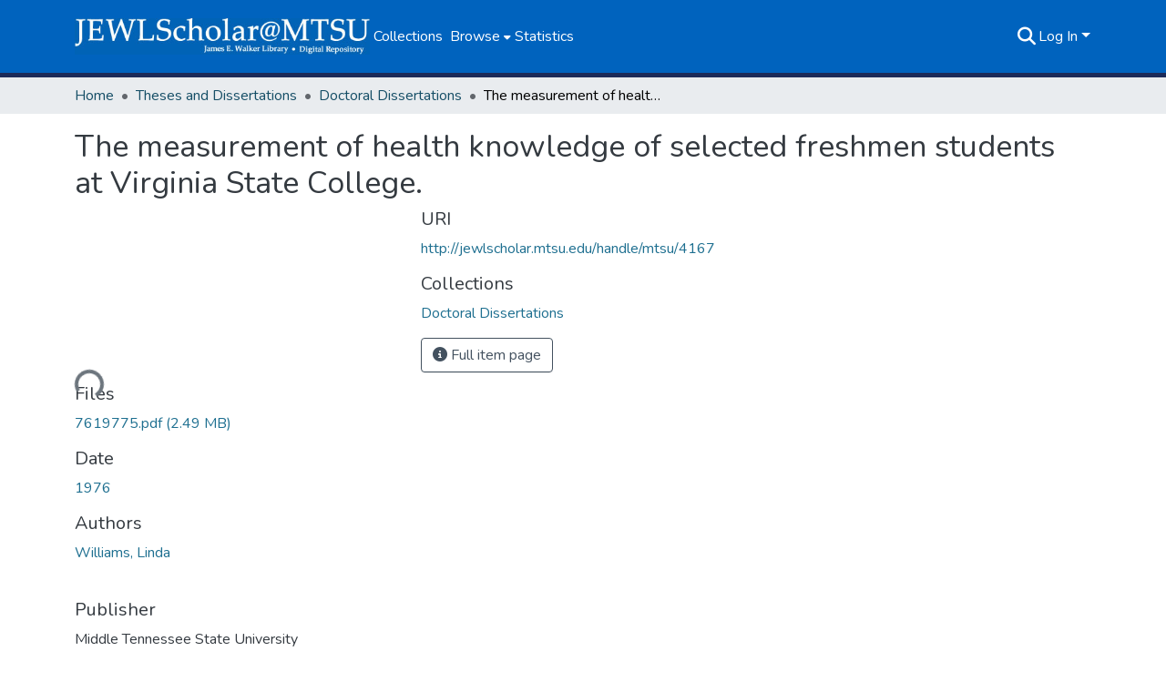

--- FILE ---
content_type: text/html; charset=utf-8
request_url: https://jewlscholar.mtsu.edu/items/4235bedd-3e42-4b6a-afd2-a842d9bc2c70
body_size: 74826
content:
<!DOCTYPE html><html data-critters-container="" lang="en"><head>
  <meta charset="UTF-8">
  <base href="/">
  <title>The measurement of health knowledge of selected freshmen students at Virginia State College.</title>
  <meta name="viewport" content="width=device-width,minimum-scale=1">
  <meta http-equiv="cache-control" content="no-store">
<link rel="stylesheet" href="styles.cf390c6bfbe7555f.css" media="print" onload="this.media='all'"><noscript><link rel="stylesheet" href="styles.cf390c6bfbe7555f.css"></noscript><link rel="stylesheet" type="text/css" class="theme-css" href="dspace-theme.css"><link rel="icon" href="assets/dspace/images/favicons/favicon.ico" sizes="any" class="theme-head-tag"><link rel="icon" href="assets/dspace/images/favicons/favicon.svg" type="image/svg+xml" class="theme-head-tag"><link rel="apple-touch-icon" href="assets/dspace/images/favicons/apple-touch-icon.png" class="theme-head-tag"><link rel="manifest" href="assets/dspace/images/favicons/manifest.webmanifest" class="theme-head-tag"><meta name="Generator" content="DSpace 9.1"><meta name="title" content="The measurement of health knowledge of selected freshmen students at Virginia State College."><meta name="citation_title" content="The measurement of health knowledge of selected freshmen students at Virginia State College."><meta name="citation_author" content="Williams, Linda"><meta name="citation_publication_date" content="1976"><meta name="citation_abstract_html_url" content="http://jewlscholar.mtsu.edu/handle/mtsu/4167"><meta name="citation_publisher" content="Middle Tennessee State University"><style ng-app-id="dspace-angular">#skip-to-main-content[_ngcontent-dspace-angular-c667743561]{position:absolute;top:-40px;left:0;opacity:0;transition:opacity .3s;z-index:calc(var(--ds-nav-z-index) + 1);border-top-left-radius:0;border-top-right-radius:0;border-bottom-left-radius:0}#skip-to-main-content[_ngcontent-dspace-angular-c667743561]:focus{opacity:1;top:0}</style><style ng-app-id="dspace-angular">.notifications-wrapper{z-index:var(--bs-zindex-popover);text-align:right;overflow-wrap:break-word;word-wrap:break-word;-ms-word-break:break-all;word-break:break-all;word-break:break-word;hyphens:auto}.notifications-wrapper .notification{display:block}.notifications-wrapper.left{left:0}.notifications-wrapper.top{top:0}.notifications-wrapper.right{right:0}.notifications-wrapper.bottom{bottom:0}.notifications-wrapper.center{left:50%;transform:translate(-50%)}.notifications-wrapper.middle{top:50%;transform:translateY(-50%)}.notifications-wrapper.middle.center{transform:translate(-50%,-50%)}@media screen and (max-width: 576px){.notifications-wrapper{width:auto;left:0;right:0}}
</style><style ng-app-id="dspace-angular">.live-region[_ngcontent-dspace-angular-c315870698]{position:fixed;bottom:0;left:0;right:0;padding-left:60px;height:90px;line-height:18px;color:var(--bs-white);background-color:var(--bs-dark);opacity:.94;z-index:var(--ds-live-region-z-index)}</style><style ng-app-id="dspace-angular">[_nghost-dspace-angular-c3946170981]{--ds-header-navbar-border-bottom-style: solid var(--ds-header-navbar-border-bottom-height) var(--ds-header-navbar-border-bottom-color);--ds-expandable-navbar-border-top-style: solid var(--ds-expandable-navbar-border-top-height) var(--ds-expandable-navbar-border-top-color);--ds-expandable-navbar-height: calc(100vh - var(--ds-header-height))}[_nghost-dspace-angular-c3946170981]   div#header-navbar-wrapper[_ngcontent-dspace-angular-c3946170981]{position:relative;border-bottom:var(--ds-header-navbar-border-bottom-style)}[_nghost-dspace-angular-c3946170981]   div#header-navbar-wrapper[_ngcontent-dspace-angular-c3946170981]   div#mobile-navbar-wrapper[_ngcontent-dspace-angular-c3946170981]{width:100%;background-color:var(--ds-expandable-navbar-bg);position:absolute;z-index:var(--ds-nav-z-index);overflow:hidden}[_nghost-dspace-angular-c3946170981]   div#header-navbar-wrapper[_ngcontent-dspace-angular-c3946170981]   div#mobile-navbar-wrapper[_ngcontent-dspace-angular-c3946170981]   nav#collapsible-mobile-navbar[_ngcontent-dspace-angular-c3946170981]{min-height:var(--ds-expandable-navbar-height);height:auto;border-bottom:var(--ds-header-navbar-border-bottom-style)}[_nghost-dspace-angular-c3946170981]     .ds-menu-item, [_nghost-dspace-angular-c3946170981]     .ds-menu-toggler-wrapper{text-decoration:none}[_nghost-dspace-angular-c3946170981]     nav#desktop-navbar #main-site-navigation .ds-menu-item-wrapper, [_nghost-dspace-angular-c3946170981]     nav#desktop-navbar #main-site-navigation .ds-menu-item, [_nghost-dspace-angular-c3946170981]     nav#desktop-navbar #main-site-navigation .ds-menu-toggler-wrapper{display:flex;align-items:center;height:100%}[_nghost-dspace-angular-c3946170981]     nav#desktop-navbar #main-site-navigation .ds-menu-item{padding:var(--ds-navbar-item-vertical-padding) var(--ds-navbar-item-horizontal-padding)}[_nghost-dspace-angular-c3946170981]     nav#desktop-navbar #main-site-navigation .ds-menu-toggler-wrapper, [_nghost-dspace-angular-c3946170981]     nav#desktop-navbar #main-site-navigation .ds-menu-toggler-wrapper .ds-menu-item, [_nghost-dspace-angular-c3946170981]     nav#desktop-navbar #main-site-navigation .ds-menu-item-wrapper .ds-menu-item{color:#fff!important}[_nghost-dspace-angular-c3946170981]     nav#desktop-navbar #main-site-navigation .ds-menu-toggler-wrapper:hover, [_nghost-dspace-angular-c3946170981]     nav#desktop-navbar #main-site-navigation .ds-menu-toggler-wrapper:focus, [_nghost-dspace-angular-c3946170981]     nav#desktop-navbar #main-site-navigation .ds-menu-toggler-wrapper .ds-menu-item:hover, [_nghost-dspace-angular-c3946170981]     nav#desktop-navbar #main-site-navigation .ds-menu-toggler-wrapper .ds-menu-item:focus, [_nghost-dspace-angular-c3946170981]     nav#desktop-navbar #main-site-navigation .ds-menu-item-wrapper .ds-menu-item:hover, [_nghost-dspace-angular-c3946170981]     nav#desktop-navbar #main-site-navigation .ds-menu-item-wrapper .ds-menu-item:focus{color:var(--ds-navbar-link-color-hover)!important}[_nghost-dspace-angular-c3946170981]     nav#desktop-navbar #main-site-navigation .dropdown-menu .ds-menu-item{color:var(--ds-navbar-link-color)!important}[_nghost-dspace-angular-c3946170981]     nav#desktop-navbar #main-site-navigation .dropdown-menu .ds-menu-item:hover, [_nghost-dspace-angular-c3946170981]     nav#desktop-navbar #main-site-navigation .dropdown-menu .ds-menu-item:focus{color:var(--ds-navbar-link-color-hover)!important}[_nghost-dspace-angular-c3946170981]     nav#desktop-navbar #main-site-navigation .dropdown-menu .ds-menu-item{padding:var(--ds-navbar-dropdown-item-vertical-padding) var(--ds-navbar-dropdown-item-horizontal-padding)}[_nghost-dspace-angular-c3946170981]     nav#collapsible-mobile-navbar{border-top:var(--ds-expandable-navbar-border-top-style);padding-top:var(--ds-expandable-navbar-padding-top)}[_nghost-dspace-angular-c3946170981]     nav#collapsible-mobile-navbar #main-site-navigation .ds-menu-item{padding:var(--ds-expandable-navbar-item-vertical-padding) 0}</style><style ng-app-id="dspace-angular">[_nghost-dspace-angular-c93463283]   footer[_ngcontent-dspace-angular-c93463283]{background-color:var(--ds-footer-bg);text-align:center;z-index:var(--ds-footer-z-index);border-top:var(--ds-footer-border);padding:var(--ds-footer-padding)}[_nghost-dspace-angular-c93463283]   footer[_ngcontent-dspace-angular-c93463283]   p[_ngcontent-dspace-angular-c93463283]{margin:0}[_nghost-dspace-angular-c93463283]   footer[_ngcontent-dspace-angular-c93463283]   div[_ngcontent-dspace-angular-c93463283] > img[_ngcontent-dspace-angular-c93463283]{height:var(--ds-footer-logo-height)}[_nghost-dspace-angular-c93463283]   footer[_ngcontent-dspace-angular-c93463283]   img.logo[_ngcontent-dspace-angular-c93463283]{height:var(--ds-footer-logo-height)}@media screen and (min-width: 800px){[_nghost-dspace-angular-c93463283]   footer[_ngcontent-dspace-angular-c93463283]   p[_ngcontent-dspace-angular-c93463283]{width:800px}}[_nghost-dspace-angular-c93463283]   footer[_ngcontent-dspace-angular-c93463283]   .top-footer[_ngcontent-dspace-angular-c93463283]{background-color:var(--ds-top-footer-bg);padding:var(--ds-footer-padding);margin:calc(var(--ds-footer-padding) * -1)}[_nghost-dspace-angular-c93463283]   footer[_ngcontent-dspace-angular-c93463283]   .bottom-footer[_ngcontent-dspace-angular-c93463283]   .notify-enabled[_ngcontent-dspace-angular-c93463283]{position:relative;margin-top:4px}[_nghost-dspace-angular-c93463283]   footer[_ngcontent-dspace-angular-c93463283]   .bottom-footer[_ngcontent-dspace-angular-c93463283]   .notify-enabled[_ngcontent-dspace-angular-c93463283]   .coar-notify-support-route[_ngcontent-dspace-angular-c93463283]{padding:0 calc(var(--bs-spacer) / 2);color:inherit}[_nghost-dspace-angular-c93463283]   footer[_ngcontent-dspace-angular-c93463283]   .bottom-footer[_ngcontent-dspace-angular-c93463283]   .notify-enabled[_ngcontent-dspace-angular-c93463283]   .n-coar[_ngcontent-dspace-angular-c93463283]{height:var(--ds-footer-n-coar-height);margin-bottom:8.5px}@media screen and (min-width: 768px){[_nghost-dspace-angular-c93463283]   footer[_ngcontent-dspace-angular-c93463283]   .bottom-footer[_ngcontent-dspace-angular-c93463283]   .notify-enabled[_ngcontent-dspace-angular-c93463283]{position:absolute;bottom:4px;right:0}}[_nghost-dspace-angular-c93463283]   footer[_ngcontent-dspace-angular-c93463283]   .bottom-footer[_ngcontent-dspace-angular-c93463283]   ul[_ngcontent-dspace-angular-c93463283]   li[_ngcontent-dspace-angular-c93463283]{display:inline-flex}[_nghost-dspace-angular-c93463283]   footer[_ngcontent-dspace-angular-c93463283]   .bottom-footer[_ngcontent-dspace-angular-c93463283]   ul[_ngcontent-dspace-angular-c93463283]   li[_ngcontent-dspace-angular-c93463283]   a[_ngcontent-dspace-angular-c93463283], [_nghost-dspace-angular-c93463283]   footer[_ngcontent-dspace-angular-c93463283]   .bottom-footer[_ngcontent-dspace-angular-c93463283]   ul[_ngcontent-dspace-angular-c93463283]   li[_ngcontent-dspace-angular-c93463283]   .btn-link[_ngcontent-dspace-angular-c93463283]{padding:0 calc(var(--bs-spacer) / 2);color:inherit;font-size:.875em}[_nghost-dspace-angular-c93463283]   footer[_ngcontent-dspace-angular-c93463283]   .bottom-footer[_ngcontent-dspace-angular-c93463283]   ul[_ngcontent-dspace-angular-c93463283]   li[_ngcontent-dspace-angular-c93463283]   a[_ngcontent-dspace-angular-c93463283]:focus, [_nghost-dspace-angular-c93463283]   footer[_ngcontent-dspace-angular-c93463283]   .bottom-footer[_ngcontent-dspace-angular-c93463283]   ul[_ngcontent-dspace-angular-c93463283]   li[_ngcontent-dspace-angular-c93463283]   .btn-link[_ngcontent-dspace-angular-c93463283]:focus{box-shadow:none;text-decoration:underline}[_nghost-dspace-angular-c93463283]   footer[_ngcontent-dspace-angular-c93463283]   .bottom-footer[_ngcontent-dspace-angular-c93463283]   ul[_ngcontent-dspace-angular-c93463283]   li[_ngcontent-dspace-angular-c93463283]   a[_ngcontent-dspace-angular-c93463283]:focus-visible, [_nghost-dspace-angular-c93463283]   footer[_ngcontent-dspace-angular-c93463283]   .bottom-footer[_ngcontent-dspace-angular-c93463283]   ul[_ngcontent-dspace-angular-c93463283]   li[_ngcontent-dspace-angular-c93463283]   .btn-link[_ngcontent-dspace-angular-c93463283]:focus-visible{box-shadow:0 0 0 .2rem #ffffff80}[_nghost-dspace-angular-c93463283]   footer[_ngcontent-dspace-angular-c93463283]   .bottom-footer[_ngcontent-dspace-angular-c93463283]   ul[_ngcontent-dspace-angular-c93463283]   li[_ngcontent-dspace-angular-c93463283]:not(:last-child):after{content:"";border-right:1px var(--bs-secondary) solid}[_nghost-dspace-angular-c93463283]   footer[_ngcontent-dspace-angular-c93463283]   .btn[_ngcontent-dspace-angular-c93463283]{box-shadow:none}</style><style ng-app-id="dspace-angular">[_nghost-dspace-angular-c2884197787]{position:fixed;left:0;top:0;z-index:var(--ds-sidebar-z-index)}[_nghost-dspace-angular-c2884197787]   nav#admin-sidebar[_ngcontent-dspace-angular-c2884197787]{max-width:var(--ds-admin-sidebar-fixed-element-width);display:flex;flex-direction:column;flex-wrap:nowrap}[_nghost-dspace-angular-c2884197787]   nav#admin-sidebar[_ngcontent-dspace-angular-c2884197787]   div#sidebar-top-level-items-container[_ngcontent-dspace-angular-c2884197787]{flex:1 1 auto;overflow-x:hidden;overflow-y:auto}[_nghost-dspace-angular-c2884197787]   nav#admin-sidebar[_ngcontent-dspace-angular-c2884197787]   div#sidebar-top-level-items-container[_ngcontent-dspace-angular-c2884197787]::-webkit-scrollbar{width:var(--ds-dark-scrollbar-width);height:3px}[_nghost-dspace-angular-c2884197787]   nav#admin-sidebar[_ngcontent-dspace-angular-c2884197787]   div#sidebar-top-level-items-container[_ngcontent-dspace-angular-c2884197787]::-webkit-scrollbar-button{background-color:var(--ds-dark-scrollbar-bg)}[_nghost-dspace-angular-c2884197787]   nav#admin-sidebar[_ngcontent-dspace-angular-c2884197787]   div#sidebar-top-level-items-container[_ngcontent-dspace-angular-c2884197787]::-webkit-scrollbar-track{background-color:var(--ds-dark-scrollbar-alt-bg)}[_nghost-dspace-angular-c2884197787]   nav#admin-sidebar[_ngcontent-dspace-angular-c2884197787]   div#sidebar-top-level-items-container[_ngcontent-dspace-angular-c2884197787]::-webkit-scrollbar-track-piece{background-color:var(--ds-dark-scrollbar-bg)}[_nghost-dspace-angular-c2884197787]   nav#admin-sidebar[_ngcontent-dspace-angular-c2884197787]   div#sidebar-top-level-items-container[_ngcontent-dspace-angular-c2884197787]::-webkit-scrollbar-thumb{height:50px;background-color:var(--ds-dark-scrollbar-fg);border-radius:3px}[_nghost-dspace-angular-c2884197787]   nav#admin-sidebar[_ngcontent-dspace-angular-c2884197787]   div#sidebar-top-level-items-container[_ngcontent-dspace-angular-c2884197787]::-webkit-scrollbar-corner{background-color:var(--ds-dark-scrollbar-alt-bg)}[_nghost-dspace-angular-c2884197787]   nav#admin-sidebar[_ngcontent-dspace-angular-c2884197787]   div#sidebar-top-level-items-container[_ngcontent-dspace-angular-c2884197787]::-webkit-resizer{background-color:var(--ds-dark-scrollbar-bg)}[_nghost-dspace-angular-c2884197787]   nav#admin-sidebar[_ngcontent-dspace-angular-c2884197787]   img#admin-sidebar-logo[_ngcontent-dspace-angular-c2884197787]{height:var(--ds-admin-sidebar-logo-height)}[_nghost-dspace-angular-c2884197787]   nav#admin-sidebar[_ngcontent-dspace-angular-c2884197787]     .sidebar-full-width-container{width:100%;padding-left:0;padding-right:0;margin-left:0;margin-right:0}[_nghost-dspace-angular-c2884197787]   nav#admin-sidebar[_ngcontent-dspace-angular-c2884197787]     .sidebar-item{padding-top:var(--ds-admin-sidebar-item-padding);padding-bottom:var(--ds-admin-sidebar-item-padding)}[_nghost-dspace-angular-c2884197787]   nav#admin-sidebar[_ngcontent-dspace-angular-c2884197787]     .sidebar-section-wrapper{display:flex;flex-direction:row;flex-wrap:nowrap;align-items:stretch}[_nghost-dspace-angular-c2884197787]   nav#admin-sidebar[_ngcontent-dspace-angular-c2884197787]     .sidebar-section-wrapper>.sidebar-fixed-element-wrapper{min-width:var(--ds-admin-sidebar-fixed-element-width);flex:1 1 auto;display:flex;flex-direction:row;justify-content:center;align-items:center}[_nghost-dspace-angular-c2884197787]   nav#admin-sidebar[_ngcontent-dspace-angular-c2884197787]     .sidebar-section-wrapper>.sidebar-collapsible-element-outer-wrapper{display:flex;flex-wrap:wrap;justify-content:flex-end;max-width:calc(100% - var(--ds-admin-sidebar-fixed-element-width));padding-left:var(--ds-dark-scrollbar-width);overflow-x:hidden}[_nghost-dspace-angular-c2884197787]   nav#admin-sidebar[_ngcontent-dspace-angular-c2884197787]     .sidebar-section-wrapper>.sidebar-collapsible-element-outer-wrapper>.sidebar-collapsible-element-inner-wrapper{min-width:calc(var(--ds-admin-sidebar-collapsible-element-width) - var(--ds-dark-scrollbar-width));height:100%;padding-right:var(--ds-admin-sidebar-item-padding)}[_nghost-dspace-angular-c2884197787]   nav#admin-sidebar[_ngcontent-dspace-angular-c2884197787]{background-color:var(--ds-admin-sidebar-bg)}[_nghost-dspace-angular-c2884197787]   nav#admin-sidebar[_ngcontent-dspace-angular-c2884197787]    {color:#fff}[_nghost-dspace-angular-c2884197787]   nav#admin-sidebar[_ngcontent-dspace-angular-c2884197787]     a{color:var(--ds-admin-sidebar-link-color);text-decoration:none}[_nghost-dspace-angular-c2884197787]   nav#admin-sidebar[_ngcontent-dspace-angular-c2884197787]     a:hover, [_nghost-dspace-angular-c2884197787]   nav#admin-sidebar[_ngcontent-dspace-angular-c2884197787]     a:focus{color:var(--ds-admin-sidebar-link-hover-color)}[_nghost-dspace-angular-c2884197787]   nav#admin-sidebar[_ngcontent-dspace-angular-c2884197787]   div#sidebar-header-container[_ngcontent-dspace-angular-c2884197787]{background-color:var(--ds-admin-sidebar-header-bg)}[_nghost-dspace-angular-c2884197787]   nav#admin-sidebar[_ngcontent-dspace-angular-c2884197787]   div#sidebar-header-container[_ngcontent-dspace-angular-c2884197787]   .sidebar-fixed-element-wrapper[_ngcontent-dspace-angular-c2884197787]{background-color:var(--ds-admin-sidebar-header-bg)}  .browser-firefox-windows{--ds-dark-scrollbar-width: 20px}</style><style ng-app-id="dspace-angular">@media (max-width: 991.98px){.container[_ngcontent-dspace-angular-c3462671729]{width:100%;max-width:none}}</style><style ng-app-id="dspace-angular">@charset "UTF-8";.nav-breadcrumb[_ngcontent-dspace-angular-c5667486]{background-color:var(--ds-breadcrumb-bg)!important}.breadcrumb[_ngcontent-dspace-angular-c5667486]{border-radius:0;padding-bottom:calc(var(--ds-content-spacing) / 2);padding-top:calc(var(--ds-content-spacing) / 2);background-color:var(--ds-breadcrumb-bg)!important;padding-left:calc(var(--bs-spacer) * .75);padding-right:calc(var(--bs-spacer) * .75)}li.breadcrumb-item[_ngcontent-dspace-angular-c5667486]{display:flex}.breadcrumb-item-limiter[_ngcontent-dspace-angular-c5667486]{display:inline-block;max-width:var(--ds-breadcrumb-max-length)}.breadcrumb-item-limiter[_ngcontent-dspace-angular-c5667486] > *[_ngcontent-dspace-angular-c5667486]{max-width:100%;display:block}li.breadcrumb-item[_ngcontent-dspace-angular-c5667486]   a[_ngcontent-dspace-angular-c5667486]{color:var(--ds-breadcrumb-link-color)}li.breadcrumb-item.active[_ngcontent-dspace-angular-c5667486]{color:var(--ds-breadcrumb-link-active-color)}.breadcrumb-item[_ngcontent-dspace-angular-c5667486] + .breadcrumb-item[_ngcontent-dspace-angular-c5667486]:before{display:block;content:"\2022"!important}</style><style ng-app-id="dspace-angular">.request-a-copy-access-icon[_ngcontent-dspace-angular-c676989622]{margin-right:4px;color:var(--bs-success)}.request-a-copy-access-error-icon[_ngcontent-dspace-angular-c676989622]{margin-right:4px}</style><style ng-app-id="dspace-angular">.source-logo[_ngcontent-dspace-angular-c3375253108]{max-height:var(--ds-header-logo-height)}.source-logo-container[_ngcontent-dspace-angular-c3375253108]{width:var(--ds-qa-logo-width);display:flex;justify-content:center}.sections-gap[_ngcontent-dspace-angular-c3375253108]{gap:1rem}</style><style ng-app-id="dspace-angular">[_nghost-dspace-angular-c46866287]{width:100%}</style><style ng-app-id="dspace-angular">[_nghost-dspace-angular-c2321474845]   .simple-view-element[_ngcontent-dspace-angular-c2321474845]{margin-bottom:15px}[_nghost-dspace-angular-c2321474845]   .simple-view-element-header[_ngcontent-dspace-angular-c2321474845]{font-size:1.25rem}</style><style ng-app-id="dspace-angular">[_nghost-dspace-angular-c2577874943]   #main-site-header[_ngcontent-dspace-angular-c2577874943]{min-height:var(--ds-header-height);background-color:var(--ds-header-bg)}@media (min-width: 768px){[_nghost-dspace-angular-c2577874943]   #main-site-header[_ngcontent-dspace-angular-c2577874943]{height:var(--ds-header-height)}}[_nghost-dspace-angular-c2577874943]   #main-site-header-container[_ngcontent-dspace-angular-c2577874943]{min-height:var(--ds-header-height)}[_nghost-dspace-angular-c2577874943]   img#header-logo[_ngcontent-dspace-angular-c2577874943]{height:var(--ds-header-logo-height)}[_nghost-dspace-angular-c2577874943]   button#navbar-toggler[_ngcontent-dspace-angular-c2577874943]{color:var(--ds-header-icon-color)}[_nghost-dspace-angular-c2577874943]   button#navbar-toggler[_ngcontent-dspace-angular-c2577874943]:hover, [_nghost-dspace-angular-c2577874943]   button#navbar-toggler[_ngcontent-dspace-angular-c2577874943]:focus{color:var(--ds-header-icon-color-hover)}</style><style ng-app-id="dspace-angular">.ds-context-help-toggle[_ngcontent-dspace-angular-c2426259484]{color:var(--ds-header-icon-color);background-color:var(--ds-header-bg)}.ds-context-help-toggle[_ngcontent-dspace-angular-c2426259484]:hover, .ds-context-help-toggle[_ngcontent-dspace-angular-c2426259484]:focus{color:var(--ds-header-icon-color-hover)}</style><style ng-app-id="dspace-angular">.limit-width[_ngcontent-dspace-angular-c4263450890]{max-width:var(--ds-thumbnail-max-width)}img[_ngcontent-dspace-angular-c4263450890]{max-width:100%}.outer[_ngcontent-dspace-angular-c4263450890]{position:relative}.outer[_ngcontent-dspace-angular-c4263450890]:before{display:block;content:"";width:100%;padding-top:141.4285714286%}.outer[_ngcontent-dspace-angular-c4263450890] > .inner[_ngcontent-dspace-angular-c4263450890]{position:absolute;inset:0}.outer[_ngcontent-dspace-angular-c4263450890] > .inner[_ngcontent-dspace-angular-c4263450890] > .thumbnail-placeholder[_ngcontent-dspace-angular-c4263450890]{background:var(--ds-thumbnail-placeholder-background);border:var(--ds-thumbnail-placeholder-border);color:var(--ds-thumbnail-placeholder-color);font-weight:700}.outer[_ngcontent-dspace-angular-c4263450890] > .inner[_ngcontent-dspace-angular-c4263450890] > .centered[_ngcontent-dspace-angular-c4263450890]{width:100%;height:100%;display:flex;justify-content:center;align-items:center;text-align:center}</style><style ng-app-id="dspace-angular">.loader[_ngcontent-dspace-angular-c3756343280]{margin:0 25px}span[_ngcontent-dspace-angular-c3756343280]{display:block;margin:0 auto}span[class*=l-][_ngcontent-dspace-angular-c3756343280]{height:4px;width:4px;background:#000;display:inline-block;margin:12px 2px;border-radius:100%;-webkit-border-radius:100%;-moz-border-radius:100%;-webkit-animation:_ngcontent-dspace-angular-c3756343280_loader 2s infinite;-webkit-animation-timing-function:cubic-bezier(.03,.615,.995,.415);-webkit-animation-fill-mode:both;-moz-animation:loader 2s infinite;-moz-animation-timing-function:cubic-bezier(.03,.615,.995,.415);-moz-animation-fill-mode:both;-ms-animation:loader 2s infinite;-ms-animation-timing-function:cubic-bezier(.03,.615,.995,.415);-ms-animation-fill-mode:both;animation:_ngcontent-dspace-angular-c3756343280_loader 2s infinite;animation-timing-function:cubic-bezier(.03,.615,.995,.415);animation-fill-mode:both}span.l-1[_ngcontent-dspace-angular-c3756343280]{animation-delay:1s;-ms-animation-delay:1s;-moz-animation-delay:1s}span.l-2[_ngcontent-dspace-angular-c3756343280]{animation-delay:.9s;-ms-animation-delay:.9s;-moz-animation-delay:.9s}span.l-3[_ngcontent-dspace-angular-c3756343280]{animation-delay:.8s;-ms-animation-delay:.8s;-moz-animation-delay:.8s}span.l-4[_ngcontent-dspace-angular-c3756343280]{animation-delay:.7s;-ms-animation-delay:.7s;-moz-animation-delay:.7s}span.l-5[_ngcontent-dspace-angular-c3756343280]{animation-delay:.6s;-ms-animation-delay:.6s;-moz-animation-delay:.6s}span.l-6[_ngcontent-dspace-angular-c3756343280]{animation-delay:.5s;-ms-animation-delay:.5s;-moz-animation-delay:.5s}span.l-7[_ngcontent-dspace-angular-c3756343280]{animation-delay:.4s;-ms-animation-delay:.4s;-moz-animation-delay:.4s}span.l-8[_ngcontent-dspace-angular-c3756343280]{animation-delay:.3s;-ms-animation-delay:.3s;-moz-animation-delay:.3s}span.l-9[_ngcontent-dspace-angular-c3756343280]{animation-delay:.2s;-ms-animation-delay:.2s;-moz-animation-delay:.2s}span.l-9[_ngcontent-dspace-angular-c3756343280]{animation-delay:.1s;-ms-animation-delay:.1s;-moz-animation-delay:.1s}span.l-10[_ngcontent-dspace-angular-c3756343280]{animation-delay:0s;-ms-animation-delay:0s;-moz-animation-delay:0s}@keyframes _ngcontent-dspace-angular-c3756343280_loader{0%{transform:translate(-30px);opacity:0}25%{opacity:1}50%{transform:translate(30px);opacity:0}to{opacity:0}}.spinner[_ngcontent-dspace-angular-c3756343280]{color:var(--bs-gray-600)}</style><style ng-app-id="dspace-angular">input[type=text][_ngcontent-dspace-angular-c475819354]{margin-top:calc(-.3 * var(--bs-font-size-base));background-color:#fff!important;border-color:var(--ds-header-icon-color);right:0}input[type=text].collapsed[_ngcontent-dspace-angular-c475819354]{opacity:0}.submit-icon[_ngcontent-dspace-angular-c475819354]{cursor:pointer;position:sticky;top:0;border:0!important;color:var(--ds-header-icon-color)}.submit-icon[_ngcontent-dspace-angular-c475819354]:hover, .submit-icon[_ngcontent-dspace-angular-c475819354]:focus{color:var(--ds-header-icon-color-hover)}@media screen and (max-width: 768px){.query[_ngcontent-dspace-angular-c475819354]:focus{max-width:250px!important;width:40vw!important}}</style><style ng-app-id="dspace-angular">.dropdown-toggle[_ngcontent-dspace-angular-c1918186025]:after{display:none}.dropdown-toggle[_ngcontent-dspace-angular-c1918186025]{color:var(--ds-header-icon-color)}.dropdown-toggle[_ngcontent-dspace-angular-c1918186025]:hover, .dropdown-toggle[_ngcontent-dspace-angular-c1918186025]:focus{color:var(--ds-header-icon-color-hover)}.dropdown-item[_ngcontent-dspace-angular-c1918186025]{cursor:pointer}</style><style ng-app-id="dspace-angular">#loginDropdownMenu[_ngcontent-dspace-angular-c2631332583], #logoutDropdownMenu[_ngcontent-dspace-angular-c2631332583]{min-width:330px;z-index:1002}#loginDropdownMenu[_ngcontent-dspace-angular-c2631332583]{min-height:75px}.dropdown-item.active[_ngcontent-dspace-angular-c2631332583], .dropdown-item[_ngcontent-dspace-angular-c2631332583]:active, .dropdown-item[_ngcontent-dspace-angular-c2631332583]:hover, .dropdown-item[_ngcontent-dspace-angular-c2631332583]:focus{background-color:#0000!important}.loginLink[_ngcontent-dspace-angular-c2631332583], .dropdownLogin[_ngcontent-dspace-angular-c2631332583], .logoutLink[_ngcontent-dspace-angular-c2631332583], .dropdownLogout[_ngcontent-dspace-angular-c2631332583]{color:var(--ds-header-icon-color)}.loginLink[_ngcontent-dspace-angular-c2631332583]:hover, .loginLink[_ngcontent-dspace-angular-c2631332583]:focus, .dropdownLogin[_ngcontent-dspace-angular-c2631332583]:hover, .dropdownLogin[_ngcontent-dspace-angular-c2631332583]:focus, .logoutLink[_ngcontent-dspace-angular-c2631332583]:hover, .logoutLink[_ngcontent-dspace-angular-c2631332583]:focus, .dropdownLogout[_ngcontent-dspace-angular-c2631332583]:hover, .dropdownLogout[_ngcontent-dspace-angular-c2631332583]:focus{color:var(--ds-header-icon-color-hover)}.dropdownLogin[_ngcontent-dspace-angular-c2631332583]:not(:focus-visible).active, .dropdownLogin[_ngcontent-dspace-angular-c2631332583]:not(:focus-visible):active, .dropdownLogin[_ngcontent-dspace-angular-c2631332583]:not(:focus-visible).active:focus, .dropdownLogin[_ngcontent-dspace-angular-c2631332583]:not(:focus-visible):active:focus, .dropdownLogout[_ngcontent-dspace-angular-c2631332583]:not(:focus-visible).active, .dropdownLogout[_ngcontent-dspace-angular-c2631332583]:not(:focus-visible):active, .dropdownLogout[_ngcontent-dspace-angular-c2631332583]:not(:focus-visible).active:focus, .dropdownLogout[_ngcontent-dspace-angular-c2631332583]:not(:focus-visible):active:focus{box-shadow:unset}.dropdown-toggle[_ngcontent-dspace-angular-c2631332583]:after{margin-left:0}</style><style ng-app-id="dspace-angular">.login-container[_ngcontent-dspace-angular-c1325963642]{max-width:350px}a[_ngcontent-dspace-angular-c1325963642]{white-space:normal;padding:.25rem .75rem}</style><style ng-app-id="dspace-angular">[_nghost-dspace-angular-c4026808668]     .card{margin-bottom:var(--ds-submission-sections-margin-bottom);overflow:unset}.section-focus[_ngcontent-dspace-angular-c4026808668]{border-radius:var(--bs-border-radius);box-shadow:var(--bs-btn-focus-box-shadow)}[_nghost-dspace-angular-c4026808668]     .card:first-of-type{border-bottom:var(--bs-card-border-width) solid var(--bs-card-border-color)!important;border-bottom-left-radius:var(--bs-card-border-radius)!important;border-bottom-right-radius:var(--bs-card-border-radius)!important}[_nghost-dspace-angular-c4026808668]     .card-header button{box-shadow:none!important;width:100%}</style><style ng-app-id="dspace-angular">.form-login[_ngcontent-dspace-angular-c1513559031]   .form-control[_ngcontent-dspace-angular-c1513559031]:focus{z-index:2}.form-login[_ngcontent-dspace-angular-c1513559031]   input[type=email][_ngcontent-dspace-angular-c1513559031]{margin-bottom:-1px;border-bottom-right-radius:0;border-bottom-left-radius:0}.form-login[_ngcontent-dspace-angular-c1513559031]   input[type=password][_ngcontent-dspace-angular-c1513559031]{border-top-left-radius:0;border-top-right-radius:0}.dropdown-item[_ngcontent-dspace-angular-c1513559031]{white-space:normal;padding:.25rem .75rem}</style><style ng-app-id="dspace-angular">[_nghost-dspace-angular-c721316482]   .ds-menu-item[_ngcontent-dspace-angular-c721316482]{display:inline-block}</style><style ng-app-id="dspace-angular">.btn-dark[_ngcontent-dspace-angular-c2003421933]{background-color:var(--ds-admin-sidebar-bg)}.dso-button-menu[_ngcontent-dspace-angular-c2003421933]{overflow:hidden}.dso-button-menu[_ngcontent-dspace-angular-c2003421933]   .dropdown-toggle[_ngcontent-dspace-angular-c2003421933]:after{content:"";width:0;height:0;border-style:solid;border-width:12px 12px 0 0;border-color:rgba(0,0,0,0) #627a91 rgba(0,0,0,0) rgba(0,0,0,0);border-bottom-right-radius:var(--bs-btn-border-radius-sm);right:0;bottom:0;position:absolute;overflow:hidden}ul.dropdown-menu[_ngcontent-dspace-angular-c2003421933]{background-color:var(--ds-admin-sidebar-bg);color:#fff}ul.dropdown-menu[_ngcontent-dspace-angular-c2003421933]     a{color:#fff}ul.dropdown-menu[_ngcontent-dspace-angular-c2003421933]     a.disabled{color:var(--bs-btn-link-disabled-color)}ul.dropdown-menu[_ngcontent-dspace-angular-c2003421933]   .disabled[_ngcontent-dspace-angular-c2003421933]{color:var(--bs-btn-link-disabled-color)}.dso-edit-menu-dropdown[_ngcontent-dspace-angular-c2003421933]{max-width:min(600px,75vw)}</style><style ng-app-id="dspace-angular">[_nghost-dspace-angular-c1379002931]   .ds-menu-item-wrapper[_ngcontent-dspace-angular-c1379002931]{position:relative}[_nghost-dspace-angular-c1379002931]   .dropdown-menu[_ngcontent-dspace-angular-c1379002931]{overflow:hidden;min-width:100%;top:100%;color:var(--ds-navbar-link-color)!important;border:0;background-color:var(--ds-expandable-navbar-bg)}@media (min-width: 768px){[_nghost-dspace-angular-c1379002931]   .dropdown-menu[_ngcontent-dspace-angular-c1379002931]{border-top-left-radius:0;border-top-right-radius:0;background-color:var(--ds-navbar-dropdown-bg)}}[_nghost-dspace-angular-c1379002931]   .toggle-menu-icon[_ngcontent-dspace-angular-c1379002931], [_nghost-dspace-angular-c1379002931]   .toggle-menu-icon[_ngcontent-dspace-angular-c1379002931]:hover{text-decoration:none}</style><style ng-app-id="dspace-angular">[_nghost-dspace-angular-c830142487]   .ds-menu-item[_ngcontent-dspace-angular-c830142487]{display:inline-block}</style><link href="https://jewlscholar.mtsu.edu/bitstreams/4acbb8e5-842f-4eca-9a0b-afed6242b084/download" rel="item" type="application/pdf"><link href="https://jewlscholar.mtsu.edu/signposting/describedby/4235bedd-3e42-4b6a-afd2-a842d9bc2c70" rel="describedby" type="application/vnd.datacite.datacite+xml"><link href="http://jewlscholar.mtsu.edu/handle/mtsu/4167" rel="cite-as"><link href="https://jewlscholar.mtsu.edu/signposting/linksets/4235bedd-3e42-4b6a-afd2-a842d9bc2c70" rel="linkset" type="application/linkset"><link href="https://jewlscholar.mtsu.edu/signposting/linksets/4235bedd-3e42-4b6a-afd2-a842d9bc2c70/json" rel="linkset" type="application/linkset+json"><link href="https://schema.org/AboutPage" rel="type"><link href="https://schema.org/CreativeWork" rel="type"><meta name="citation_pdf_url" content="https://localhost:4000/bitstreams/4acbb8e5-842f-4eca-9a0b-afed6242b084/download"><style ng-app-id="dspace-angular">.request-a-copy-access-icon[_ngcontent-dspace-angular-c640955732]{color:var(--bs-success)}.btn-download[_ngcontent-dspace-angular-c640955732]{width:fit-content}</style><style ng-app-id="dspace-angular">span[_ngcontent-dspace-angular-c2583449024]{white-space:normal}</style></head>

<body>
  <ds-app _nghost-dspace-angular-c1010256252="" ng-version="18.2.13" ng-server-context="ssr"><ds-root _ngcontent-dspace-angular-c1010256252="" data-used-theme="base"><ds-base-root _nghost-dspace-angular-c667743561="" class="ng-tns-c667743561-0 ng-star-inserted"><button _ngcontent-dspace-angular-c667743561="" id="skip-to-main-content" class="sr-only ng-tns-c667743561-0"> Skip to main content
</button><div _ngcontent-dspace-angular-c667743561="" class="outer-wrapper ng-tns-c667743561-0 ng-trigger ng-trigger-slideSidebarPadding" style="padding-left: 0;"><ds-admin-sidebar _ngcontent-dspace-angular-c667743561="" class="ng-tns-c667743561-0" data-used-theme="base"><ds-base-admin-sidebar _nghost-dspace-angular-c2884197787="" class="ng-tns-c2884197787-2 ng-star-inserted" style=""><!----></ds-base-admin-sidebar><!----></ds-admin-sidebar><div _ngcontent-dspace-angular-c667743561="" class="inner-wrapper ng-tns-c667743561-0"><ds-system-wide-alert-banner _ngcontent-dspace-angular-c667743561="" class="ng-tns-c667743561-0" _nghost-dspace-angular-c4054538046=""><!----></ds-system-wide-alert-banner><ds-header-navbar-wrapper _ngcontent-dspace-angular-c667743561="" class="ng-tns-c667743561-0" data-used-theme="dspace"><ds-themed-header-navbar-wrapper _nghost-dspace-angular-c3946170981="" class="ng-tns-c3946170981-1 ng-star-inserted" style=""><div _ngcontent-dspace-angular-c3946170981="" id="header-navbar-wrapper" class="ng-tns-c3946170981-1"><ds-header _ngcontent-dspace-angular-c3946170981="" class="ng-tns-c3946170981-1" data-used-theme="dspace"><ds-themed-header _nghost-dspace-angular-c2577874943="" class="ng-star-inserted"><header _ngcontent-dspace-angular-c2577874943="" id="main-site-header"><div _ngcontent-dspace-angular-c2577874943="" id="main-site-header-container" class="container h-100 d-flex flex-row align-items-center justify-content-between gapx-3 gapy-2"><div _ngcontent-dspace-angular-c2577874943="" id="header-left" class="h-100 flex-fill d-flex flex-row flex-nowrap justify-content-start align-items-center gapx-3 flex-grow-1" role="presentation"><a _ngcontent-dspace-angular-c2577874943="" routerlink="/home" role="button" tabindex="0" class="d-block my-2 my-md-0" aria-label="Home" href="/home"><img _ngcontent-dspace-angular-c2577874943="" id="header-logo" src="assets/images/jewlscholar.jpg" alt="MTSU logo"></a><nav _ngcontent-dspace-angular-c2577874943="" id="desktop-navbar" class="navbar navbar-expand p-0 align-items-stretch align-self-stretch flex-grow-1 flex-shrink-1 ng-star-inserted" aria-label="Main navigation bar"><ds-navbar _ngcontent-dspace-angular-c2577874943="" data-used-theme="dspace"><ds-themed-navbar _nghost-dspace-angular-c2580205027="" class="ng-tns-c2580205027-4 ng-star-inserted" style=""><!----><div _ngcontent-dspace-angular-c2580205027="" role="menubar" id="main-site-navigation" class="navbar-nav flex-shrink-1 h-100 align-items-md-stretch gapx-3 ng-tns-c2580205027-4 navbar-nav-desktop"><ds-navbar-section _nghost-dspace-angular-c693881525="" class="ng-star-inserted" style=""><div _ngcontent-dspace-angular-c693881525="" class="ds-menu-item-wrapper text-md-center" id="navbar-section-public_0_0"><ds-link-menu-item _nghost-dspace-angular-c721316482="" class="ng-star-inserted"><a _ngcontent-dspace-angular-c721316482="" role="menuitem" href="/community-list" tabindex="0" class="ds-menu-item" data-test="link-menu-item.menu.section.browse_global_communities_and_collections">Collections</a></ds-link-menu-item><!----></div></ds-navbar-section><!----><ds-expandable-navbar-section class="ng-star-inserted" style="" data-used-theme="base"><ds-base-expandable-navbar-section _nghost-dspace-angular-c1379002931="" class="ng-tns-c1379002931-9 ng-star-inserted"><div _ngcontent-dspace-angular-c1379002931="" data-test="navbar-section-wrapper" class="ds-menu-item-wrapper text-md-center ng-tns-c1379002931-9 ng-star-inserted" id="expandable-navbar-section-public_1_0"><a _ngcontent-dspace-angular-c1379002931="" href="javascript:void(0);" routerlinkactive="active" role="menuitem" aria-haspopup="menu" data-test="navbar-section-toggler" class="d-flex flex-row flex-nowrap align-items-center gapx-1 ds-menu-toggler-wrapper ng-tns-c1379002931-9" aria-expanded="false" aria-controls="expandable-navbar-section-public_1_0-dropdown"><span _ngcontent-dspace-angular-c1379002931="" class="flex-fill ng-tns-c1379002931-9"><ds-text-menu-item _nghost-dspace-angular-c830142487="" class="ng-star-inserted"><span _ngcontent-dspace-angular-c830142487="" tabindex="0" role="button" class="ds-menu-item">Browse</span></ds-text-menu-item><!----></span><i _ngcontent-dspace-angular-c1379002931="" aria-hidden="true" class="fas fa-caret-down fa-xs toggle-menu-icon ng-tns-c1379002931-9"></i></a><!----></div><!----></ds-base-expandable-navbar-section><!----></ds-expandable-navbar-section><!----><ds-navbar-section _nghost-dspace-angular-c693881525="" class="ng-star-inserted" style=""><div _ngcontent-dspace-angular-c693881525="" class="ds-menu-item-wrapper text-md-center" id="navbar-section-public_2_0"><ds-link-menu-item _nghost-dspace-angular-c721316482="" class="ng-star-inserted"><a _ngcontent-dspace-angular-c721316482="" role="menuitem" href="/statistics/items/4235bedd-3e42-4b6a-afd2-a842d9bc2c70" tabindex="0" class="ds-menu-item" data-test="link-menu-item.menu.section.statistics">Statistics</a></ds-link-menu-item><!----></div></ds-navbar-section><!----><!----></div></ds-themed-navbar><!----></ds-navbar></nav><!----></div><div _ngcontent-dspace-angular-c2577874943="" id="header-right" class="h-100 d-flex flex-row flex-nowrap flex-shrink-0 justify-content-end align-items-center gapx-1 ms-auto"><ds-search-navbar _ngcontent-dspace-angular-c2577874943="" data-used-theme="base"><ds-base-search-navbar _nghost-dspace-angular-c475819354="" class="ng-tns-c475819354-5 ng-star-inserted" style=""><div _ngcontent-dspace-angular-c475819354="" class="ng-tns-c475819354-5" title="Search"><div _ngcontent-dspace-angular-c475819354="" class="d-inline-block position-relative ng-tns-c475819354-5"><form _ngcontent-dspace-angular-c475819354="" novalidate="" autocomplete="on" class="d-flex ng-tns-c475819354-5 ng-untouched ng-pristine ng-valid"><input _ngcontent-dspace-angular-c475819354="" name="query" formcontrolname="query" type="text" class="d-inline-block bg-transparent position-absolute form-control dropdown-menu-end p1 ng-tns-c475819354-5 display ng-trigger ng-trigger-toggleAnimation ng-untouched ng-pristine ng-valid" placeholder="" tabindex="-1" aria-label="Search" value="" style="width: 0; opacity: 0;"><button _ngcontent-dspace-angular-c475819354="" type="button" tabindex="0" role="button" class="submit-icon btn btn-link btn-link-inline ng-tns-c475819354-5" aria-label="Submit search"><em _ngcontent-dspace-angular-c475819354="" class="fas fa-search fa-lg fa-fw ng-tns-c475819354-5"></em></button></form></div></div></ds-base-search-navbar><!----></ds-search-navbar><div _ngcontent-dspace-angular-c2577874943="" role="toolbar" class="h-100 d-flex flex-row flex-nowrap align-items-center gapx-1"><ds-lang-switch _ngcontent-dspace-angular-c2577874943="" data-used-theme="base" class="d-none"><ds-base-lang-switch _nghost-dspace-angular-c1918186025="" class="ng-star-inserted" style=""><!----></ds-base-lang-switch><!----></ds-lang-switch><ds-context-help-toggle _ngcontent-dspace-angular-c2577874943="" _nghost-dspace-angular-c2426259484="" class="d-none"><!----></ds-context-help-toggle><ds-impersonate-navbar _ngcontent-dspace-angular-c2577874943="" class="d-none"><!----></ds-impersonate-navbar><ds-auth-nav-menu _ngcontent-dspace-angular-c2577874943="" data-used-theme="base"><ds-base-auth-nav-menu _nghost-dspace-angular-c2631332583="" class="ng-tns-c2631332583-6 ng-star-inserted" style=""><div _ngcontent-dspace-angular-c2631332583="" data-test="auth-nav" class="navbar-nav me-auto ng-tns-c2631332583-6 ng-star-inserted"><div _ngcontent-dspace-angular-c2631332583="" class="nav-item ng-tns-c2631332583-6 ng-star-inserted"><div _ngcontent-dspace-angular-c2631332583="" ngbdropdown="" display="dynamic" placement="bottom-right" class="d-inline-block ng-tns-c2631332583-6 ng-trigger ng-trigger-fadeInOut dropdown"><button _ngcontent-dspace-angular-c2631332583="" role="button" tabindex="0" aria-haspopup="menu" aria-controls="loginDropdownMenu" ngbdropdowntoggle="" class="dropdown-toggle dropdownLogin btn btn-link px-0 ng-tns-c2631332583-6" aria-label="Log In" aria-expanded="false"> Log In </button><div _ngcontent-dspace-angular-c2631332583="" id="loginDropdownMenu" ngbdropdownmenu="" role="dialog" aria-modal="true" class="ng-tns-c2631332583-6 dropdown-menu" aria-label="Log In"><ds-log-in _ngcontent-dspace-angular-c2631332583="" class="ng-tns-c2631332583-6" data-used-theme="base"><ds-base-log-in _nghost-dspace-angular-c1325963642="" class="ng-star-inserted"><!----><div _ngcontent-dspace-angular-c1325963642="" class="px-4 py-3 mx-auto login-container ng-star-inserted"><ds-log-in-container _ngcontent-dspace-angular-c1325963642="" _nghost-dspace-angular-c4026808668="" class="ng-star-inserted"><ds-log-in-password _nghost-dspace-angular-c1513559031="" class="ng-tns-c1513559031-7 ng-star-inserted"><form _ngcontent-dspace-angular-c1513559031="" novalidate="" class="form-login ng-tns-c1513559031-7 ng-untouched ng-pristine ng-invalid"><input _ngcontent-dspace-angular-c1513559031="" autocomplete="username" autofocus="" formcontrolname="email" required="" type="email" class="form-control form-control-lg position-relative ng-tns-c1513559031-7 ng-untouched ng-pristine ng-invalid" placeholder="Email address" aria-label="Email address" value=""><input _ngcontent-dspace-angular-c1513559031="" autocomplete="current-password" formcontrolname="password" required="" type="password" class="form-control form-control-lg position-relative mb-3 ng-tns-c1513559031-7 ng-untouched ng-pristine ng-invalid" placeholder="Password" aria-label="Password" value=""><!----><!----><button _ngcontent-dspace-angular-c1513559031="" type="submit" role="button" tabindex="0" class="btn btn-lg btn-primary w-100 ng-tns-c1513559031-7 disabled" aria-disabled="true"><i _ngcontent-dspace-angular-c1513559031="" class="fas fa-sign-in-alt ng-tns-c1513559031-7"></i> Log in</button></form><div _ngcontent-dspace-angular-c1513559031="" class="mt-2 ng-tns-c1513559031-7 ng-star-inserted"><a _ngcontent-dspace-angular-c1513559031="" tabindex="0" class="dropdown-item ng-tns-c1513559031-7 ng-star-inserted" href="/register">New user? Click here to register.</a><!----><a _ngcontent-dspace-angular-c1513559031="" tabindex="0" class="dropdown-item ng-tns-c1513559031-7 ng-star-inserted" href="/forgot">Have you forgotten your password?</a><!----></div><!----></ds-log-in-password><!----></ds-log-in-container><!----><!----></div><!----></ds-base-log-in><!----></ds-log-in></div></div></div><!----><!----></div><!----><!----></ds-base-auth-nav-menu><!----></ds-auth-nav-menu></div><!----></div></div></header></ds-themed-header><!----></ds-header><!----></div></ds-themed-header-navbar-wrapper><!----></ds-header-navbar-wrapper><ds-breadcrumbs _ngcontent-dspace-angular-c667743561="" class="ng-tns-c667743561-0" data-used-theme="base"><ds-base-breadcrumbs _nghost-dspace-angular-c5667486="" class="ng-star-inserted" style=""><nav _ngcontent-dspace-angular-c5667486="" aria-label="breadcrumb" class="nav-breadcrumb ng-star-inserted"><ol _ngcontent-dspace-angular-c5667486="" class="container breadcrumb my-0"><li _ngcontent-dspace-angular-c5667486="" class="breadcrumb-item ng-star-inserted"><div _ngcontent-dspace-angular-c5667486="" class="breadcrumb-item-limiter"><a _ngcontent-dspace-angular-c5667486="" placement="bottom" role="link" tabindex="0" class="text-truncate" href="/">Home</a><!----></div></li><!----><li _ngcontent-dspace-angular-c5667486="" class="breadcrumb-item ng-star-inserted"><div _ngcontent-dspace-angular-c5667486="" class="breadcrumb-item-limiter"><a _ngcontent-dspace-angular-c5667486="" placement="bottom" role="link" tabindex="0" class="text-truncate" href="/communities/c4cabcd5-6750-41ab-a67e-6e0efde38a7c">Theses and Dissertations</a><!----></div></li><!----><li _ngcontent-dspace-angular-c5667486="" class="breadcrumb-item ng-star-inserted"><div _ngcontent-dspace-angular-c5667486="" class="breadcrumb-item-limiter"><a _ngcontent-dspace-angular-c5667486="" placement="bottom" role="link" tabindex="0" class="text-truncate" href="/collections/fe70a2ca-1f89-4894-855f-56cce79b0c9b">Doctoral Dissertations</a><!----></div></li><!----><li _ngcontent-dspace-angular-c5667486="" aria-current="page" class="breadcrumb-item active ng-star-inserted"><div _ngcontent-dspace-angular-c5667486="" class="breadcrumb-item-limiter"><div _ngcontent-dspace-angular-c5667486="" class="text-truncate">The measurement of health knowledge of selected freshmen students at Virginia State College.</div></div></li><!----><!----></ol></nav><!----><!----><!----><!----><!----></ds-base-breadcrumbs><!----></ds-breadcrumbs><main _ngcontent-dspace-angular-c667743561="" id="main-content" class="my-cs ng-tns-c667743561-0"><!----><div _ngcontent-dspace-angular-c667743561="" class="ng-tns-c667743561-0"><router-outlet _ngcontent-dspace-angular-c667743561="" class="ng-tns-c667743561-0"></router-outlet><ds-item-page class="ng-star-inserted" style="" data-used-theme="base"><ds-base-item-page _nghost-dspace-angular-c3462671729="" class="ng-tns-c3462671729-3 ng-star-inserted" style=""><div _ngcontent-dspace-angular-c3462671729="" class="container ng-tns-c3462671729-3 ng-star-inserted"><div _ngcontent-dspace-angular-c3462671729="" class="item-page ng-tns-c3462671729-3 ng-trigger ng-trigger-fadeInOut ng-star-inserted"><div _ngcontent-dspace-angular-c3462671729="" class="ng-tns-c3462671729-3 ng-star-inserted" style=""><ds-item-alerts _ngcontent-dspace-angular-c3462671729="" class="ng-tns-c3462671729-3" data-used-theme="base"><ds-base-item-alerts _nghost-dspace-angular-c346033494="" class="ng-star-inserted"><div _ngcontent-dspace-angular-c346033494=""><!----><!----></div></ds-base-item-alerts><!----></ds-item-alerts><ds-access-by-token-notification _ngcontent-dspace-angular-c3462671729="" class="ng-tns-c3462671729-3" _nghost-dspace-angular-c676989622=""><!----><!----><!----></ds-access-by-token-notification><ds-qa-event-notification _ngcontent-dspace-angular-c3462671729="" class="ng-tns-c3462671729-3" _nghost-dspace-angular-c3375253108=""><!----><!----></ds-qa-event-notification><ds-notify-requests-status _ngcontent-dspace-angular-c3462671729="" class="ng-tns-c3462671729-3" _nghost-dspace-angular-c1477731146=""><!----></ds-notify-requests-status><ds-item-versions-notice _ngcontent-dspace-angular-c3462671729="" class="ng-tns-c3462671729-3"><!----></ds-item-versions-notice><ds-listable-object-component-loader _ngcontent-dspace-angular-c3462671729="" _nghost-dspace-angular-c46866287="" class="ng-tns-c3462671729-3 ng-star-inserted"><ds-untyped-item _nghost-dspace-angular-c3339969123="" class="ng-star-inserted"><!----><!----><div _ngcontent-dspace-angular-c3339969123="" class="d-flex flex-row"><ds-item-page-title-field _ngcontent-dspace-angular-c3339969123="" class="me-auto" data-used-theme="base"><ds-base-item-page-title-field class="ng-star-inserted"><h1 class="item-page-title-field"><!----><span class="dont-break-out">The measurement of health knowledge of selected freshmen students at Virginia State College.</span></h1></ds-base-item-page-title-field><!----></ds-item-page-title-field><ds-dso-edit-menu _ngcontent-dspace-angular-c3339969123="" _nghost-dspace-angular-c2948902503=""><div _ngcontent-dspace-angular-c2948902503="" role="menubar" class="dso-edit-menu d-flex"><div _ngcontent-dspace-angular-c2948902503="" class="ms-1 ng-star-inserted" style=""><ds-dso-edit-menu-expandable-section _nghost-dspace-angular-c2003421933="" class="ng-star-inserted"><!----></ds-dso-edit-menu-expandable-section><!----></div><!----></div></ds-dso-edit-menu></div><div _ngcontent-dspace-angular-c3339969123="" class="row"><div _ngcontent-dspace-angular-c3339969123="" class="col-xs-12 col-md-4"><ds-metadata-field-wrapper _ngcontent-dspace-angular-c3339969123="" _nghost-dspace-angular-c2321474845="" class="ng-star-inserted"><div _ngcontent-dspace-angular-c2321474845="" class="simple-view-element"><!----><div _ngcontent-dspace-angular-c2321474845="" class="simple-view-element-body"><ds-thumbnail _ngcontent-dspace-angular-c3339969123="" data-used-theme="base"><ds-base-thumbnail _nghost-dspace-angular-c4263450890="" class="ng-star-inserted"><div _ngcontent-dspace-angular-c4263450890="" class="thumbnail limit-width"><div _ngcontent-dspace-angular-c4263450890="" class="thumbnail-content outer ng-star-inserted"><div _ngcontent-dspace-angular-c4263450890="" class="inner"><div _ngcontent-dspace-angular-c4263450890="" class="centered"><ds-loading _ngcontent-dspace-angular-c4263450890="" data-used-theme="base"><ds-base-loading _nghost-dspace-angular-c3756343280="" class="ng-star-inserted" style=""><!----><div _ngcontent-dspace-angular-c3756343280="" role="status" aria-live="polite" class="spinner spinner-border ng-star-inserted"><span _ngcontent-dspace-angular-c3756343280="" class="sr-only">Loading...</span></div><!----></ds-base-loading><!----></ds-loading></div></div></div><!----><img _ngcontent-dspace-angular-c4263450890="" class="thumbnail-content img-fluid d-none ng-star-inserted" src="" alt="Thumbnail Image"><!----><!----></div></ds-base-thumbnail><!----></ds-thumbnail></div></div></ds-metadata-field-wrapper><!----><!----><ds-item-page-file-section _ngcontent-dspace-angular-c3339969123="" data-used-theme="base"><ds-base-item-page-file-section class="ng-star-inserted"><ds-metadata-field-wrapper _nghost-dspace-angular-c2321474845="" class="ng-star-inserted"><div _ngcontent-dspace-angular-c2321474845="" class="simple-view-element"><h2 _ngcontent-dspace-angular-c2321474845="" class="simple-view-element-header ng-star-inserted">Files</h2><!----><div _ngcontent-dspace-angular-c2321474845="" class="simple-view-element-body"><div class="file-section"><ds-file-download-link class="ng-star-inserted" data-used-theme="base"><ds-base-file-download-link _nghost-dspace-angular-c640955732="" class="ng-star-inserted"><ds-access-status-badge _ngcontent-dspace-angular-c640955732="" class="ng-star-inserted" data-used-theme="base"><ds-base-access-status-badge _nghost-dspace-angular-c2583449024="" class="ng-star-inserted"><!----></ds-base-access-status-badge><!----></ds-access-status-badge><!----><a _ngcontent-dspace-angular-c640955732="" role="link" tabindex="0" class="d-block dont-break-out mb-1" title="Download 7619775.pdf" aria-label="Download 7619775.pdf" target="_self" href="/bitstreams/4acbb8e5-842f-4eca-9a0b-afed6242b084/download"><!----><!----><!----><span class="ng-star-inserted"><!----> 7619775.pdf </span><span class="ng-star-inserted"> (2.49 MB)</span><!----><!----></a><!----></ds-base-file-download-link><!----></ds-file-download-link><!----><!----><!----><!----></div></div></div></ds-metadata-field-wrapper><!----><!----><!----></ds-base-item-page-file-section><!----></ds-item-page-file-section><ds-item-page-date-field _ngcontent-dspace-angular-c3339969123=""><div class="item-page-field"><ds-metadata-values _nghost-dspace-angular-c2023001182=""><ds-metadata-field-wrapper _ngcontent-dspace-angular-c2023001182="" _nghost-dspace-angular-c2321474845=""><div _ngcontent-dspace-angular-c2321474845="" class="simple-view-element"><h2 _ngcontent-dspace-angular-c2321474845="" class="simple-view-element-header ng-star-inserted">Date</h2><!----><div _ngcontent-dspace-angular-c2321474845="" class="simple-view-element-body"><a _ngcontent-dspace-angular-c2023001182="" role="link" tabindex="0" class="dont-break-out preserve-line-breaks ds-browse-link ng-star-inserted" href="/browse/dateissued?startsWith=1976">1976</a><!----><!----><!----></div></div></ds-metadata-field-wrapper><!----><!----><!----><!----><!----></ds-metadata-values></div></ds-item-page-date-field><ds-metadata-representation-list _ngcontent-dspace-angular-c3339969123="" class="ds-item-page-mixed-author-field" data-used-theme="base"><ds-base-metadata-representation-list class="ng-star-inserted"><ds-metadata-field-wrapper _nghost-dspace-angular-c2321474845=""><div _ngcontent-dspace-angular-c2321474845="" class="simple-view-element"><h2 _ngcontent-dspace-angular-c2321474845="" class="simple-view-element-header ng-star-inserted">Authors</h2><!----><div _ngcontent-dspace-angular-c2321474845="" class="simple-view-element-body"><ds-metadata-representation-loader class="ng-star-inserted"><ds-plain-text-metadata-list-element class="ng-star-inserted"><div><!----><!----><!----><a role="link" tabindex="0" class="dont-break-out ds-browse-link ng-star-inserted" href="/browse/author?startsWith=Williams,%20Linda"> Williams, Linda </a><!----></div></ds-plain-text-metadata-list-element><!----></ds-metadata-representation-loader><!----><!----><div class="d-inline-block w-100 mt-2 ng-star-inserted"><!----><!----></div><!----><!----><!----><!----></div></div></ds-metadata-field-wrapper></ds-base-metadata-representation-list><!----></ds-metadata-representation-list><ds-generic-item-page-field _ngcontent-dspace-angular-c3339969123=""><div class="item-page-field"><ds-metadata-values _nghost-dspace-angular-c2023001182=""><ds-metadata-field-wrapper _ngcontent-dspace-angular-c2023001182="" _nghost-dspace-angular-c2321474845=""><div _ngcontent-dspace-angular-c2321474845="" class="simple-view-element d-none"><h2 _ngcontent-dspace-angular-c2321474845="" class="simple-view-element-header ng-star-inserted">Journal Title</h2><!----><div _ngcontent-dspace-angular-c2321474845="" class="simple-view-element-body"><!----></div></div></ds-metadata-field-wrapper><!----><!----><!----><!----><!----></ds-metadata-values></div></ds-generic-item-page-field><ds-generic-item-page-field _ngcontent-dspace-angular-c3339969123=""><div class="item-page-field"><ds-metadata-values _nghost-dspace-angular-c2023001182=""><ds-metadata-field-wrapper _ngcontent-dspace-angular-c2023001182="" _nghost-dspace-angular-c2321474845=""><div _ngcontent-dspace-angular-c2321474845="" class="simple-view-element d-none"><h2 _ngcontent-dspace-angular-c2321474845="" class="simple-view-element-header ng-star-inserted">Journal ISSN</h2><!----><div _ngcontent-dspace-angular-c2321474845="" class="simple-view-element-body"><!----></div></div></ds-metadata-field-wrapper><!----><!----><!----><!----><!----></ds-metadata-values></div></ds-generic-item-page-field><ds-generic-item-page-field _ngcontent-dspace-angular-c3339969123=""><div class="item-page-field"><ds-metadata-values _nghost-dspace-angular-c2023001182=""><ds-metadata-field-wrapper _ngcontent-dspace-angular-c2023001182="" _nghost-dspace-angular-c2321474845=""><div _ngcontent-dspace-angular-c2321474845="" class="simple-view-element d-none"><h2 _ngcontent-dspace-angular-c2321474845="" class="simple-view-element-header ng-star-inserted">Volume Title</h2><!----><div _ngcontent-dspace-angular-c2321474845="" class="simple-view-element-body"><!----></div></div></ds-metadata-field-wrapper><!----><!----><!----><!----><!----></ds-metadata-values></div></ds-generic-item-page-field><ds-generic-item-page-field _ngcontent-dspace-angular-c3339969123=""><div class="item-page-field"><ds-metadata-values _nghost-dspace-angular-c2023001182=""><ds-metadata-field-wrapper _ngcontent-dspace-angular-c2023001182="" _nghost-dspace-angular-c2321474845=""><div _ngcontent-dspace-angular-c2321474845="" class="simple-view-element"><h2 _ngcontent-dspace-angular-c2321474845="" class="simple-view-element-header ng-star-inserted">Publisher</h2><!----><div _ngcontent-dspace-angular-c2321474845="" class="simple-view-element-body"><span _ngcontent-dspace-angular-c2023001182="" class="dont-break-out preserve-line-breaks ng-star-inserted">Middle Tennessee State University</span><!----><!----><!----></div></div></ds-metadata-field-wrapper><!----><!----><!----><!----><!----></ds-metadata-values></div></ds-generic-item-page-field></div><div _ngcontent-dspace-angular-c3339969123="" class="col-xs-12 col-md-6"><ds-item-page-abstract-field _ngcontent-dspace-angular-c3339969123=""><div class="item-page-field"><ds-metadata-values _nghost-dspace-angular-c2023001182=""><ds-metadata-field-wrapper _ngcontent-dspace-angular-c2023001182="" _nghost-dspace-angular-c2321474845=""><div _ngcontent-dspace-angular-c2321474845="" class="simple-view-element d-none"><h2 _ngcontent-dspace-angular-c2321474845="" class="simple-view-element-header ng-star-inserted">Abstract</h2><!----><div _ngcontent-dspace-angular-c2321474845="" class="simple-view-element-body"><!----></div></div></ds-metadata-field-wrapper><!----><!----><!----><!----><!----></ds-metadata-values></div></ds-item-page-abstract-field><ds-generic-item-page-field _ngcontent-dspace-angular-c3339969123=""><div class="item-page-field"><ds-metadata-values _nghost-dspace-angular-c2023001182=""><ds-metadata-field-wrapper _ngcontent-dspace-angular-c2023001182="" _nghost-dspace-angular-c2321474845=""><div _ngcontent-dspace-angular-c2321474845="" class="simple-view-element d-none"><h2 _ngcontent-dspace-angular-c2321474845="" class="simple-view-element-header ng-star-inserted">Description</h2><!----><div _ngcontent-dspace-angular-c2321474845="" class="simple-view-element-body"><!----></div></div></ds-metadata-field-wrapper><!----><!----><!----><!----><!----></ds-metadata-values></div></ds-generic-item-page-field><ds-generic-item-page-field _ngcontent-dspace-angular-c3339969123=""><div class="item-page-field"><ds-metadata-values _nghost-dspace-angular-c2023001182=""><ds-metadata-field-wrapper _ngcontent-dspace-angular-c2023001182="" _nghost-dspace-angular-c2321474845=""><div _ngcontent-dspace-angular-c2321474845="" class="simple-view-element d-none"><h2 _ngcontent-dspace-angular-c2321474845="" class="simple-view-element-header ng-star-inserted">Keywords</h2><!----><div _ngcontent-dspace-angular-c2321474845="" class="simple-view-element-body"><!----></div></div></ds-metadata-field-wrapper><!----><!----><!----><!----><!----></ds-metadata-values></div></ds-generic-item-page-field><ds-generic-item-page-field _ngcontent-dspace-angular-c3339969123=""><div class="item-page-field"><ds-metadata-values _nghost-dspace-angular-c2023001182=""><ds-metadata-field-wrapper _ngcontent-dspace-angular-c2023001182="" _nghost-dspace-angular-c2321474845=""><div _ngcontent-dspace-angular-c2321474845="" class="simple-view-element d-none"><h2 _ngcontent-dspace-angular-c2321474845="" class="simple-view-element-header ng-star-inserted">Citation</h2><!----><div _ngcontent-dspace-angular-c2321474845="" class="simple-view-element-body"><!----></div></div></ds-metadata-field-wrapper><!----><!----><!----><!----><!----></ds-metadata-values></div></ds-generic-item-page-field><!----><ds-item-page-uri-field _ngcontent-dspace-angular-c3339969123=""><div class="item-page-field"><ds-metadata-uri-values _nghost-dspace-angular-c2382584359=""><ds-metadata-field-wrapper _ngcontent-dspace-angular-c2382584359="" _nghost-dspace-angular-c2321474845=""><div _ngcontent-dspace-angular-c2321474845="" class="simple-view-element"><h2 _ngcontent-dspace-angular-c2321474845="" class="simple-view-element-header ng-star-inserted">URI</h2><!----><div _ngcontent-dspace-angular-c2321474845="" class="simple-view-element-body"><a _ngcontent-dspace-angular-c2382584359="" role="link" tabindex="0" class="dont-break-out ng-star-inserted" href="http://jewlscholar.mtsu.edu/handle/mtsu/4167" target="_blank"> http://jewlscholar.mtsu.edu/handle/mtsu/4167<!----></a><!----></div></div></ds-metadata-field-wrapper></ds-metadata-uri-values></div></ds-item-page-uri-field><ds-item-page-collections _ngcontent-dspace-angular-c3339969123=""><ds-metadata-field-wrapper _nghost-dspace-angular-c2321474845=""><div _ngcontent-dspace-angular-c2321474845="" class="simple-view-element"><h2 _ngcontent-dspace-angular-c2321474845="" class="simple-view-element-header ng-star-inserted">Collections</h2><!----><div _ngcontent-dspace-angular-c2321474845="" class="simple-view-element-body"><div class="collections"><a role="button" tabindex="0" href="/collections/fe70a2ca-1f89-4894-855f-56cce79b0c9b" class="ng-star-inserted"><span>Doctoral Dissertations</span><!----></a><!----></div><!----><!----></div></div></ds-metadata-field-wrapper></ds-item-page-collections><ds-item-page-uri-field _ngcontent-dspace-angular-c3339969123=""><div class="item-page-field"><ds-metadata-uri-values _nghost-dspace-angular-c2382584359=""><ds-metadata-field-wrapper _ngcontent-dspace-angular-c2382584359="" _nghost-dspace-angular-c2321474845=""><div _ngcontent-dspace-angular-c2321474845="" class="simple-view-element d-none"><h2 _ngcontent-dspace-angular-c2321474845="" class="simple-view-element-header ng-star-inserted">Endorsement</h2><!----><div _ngcontent-dspace-angular-c2321474845="" class="simple-view-element-body"><!----></div></div></ds-metadata-field-wrapper></ds-metadata-uri-values></div></ds-item-page-uri-field><ds-item-page-uri-field _ngcontent-dspace-angular-c3339969123=""><div class="item-page-field"><ds-metadata-uri-values _nghost-dspace-angular-c2382584359=""><ds-metadata-field-wrapper _ngcontent-dspace-angular-c2382584359="" _nghost-dspace-angular-c2321474845=""><div _ngcontent-dspace-angular-c2321474845="" class="simple-view-element d-none"><h2 _ngcontent-dspace-angular-c2321474845="" class="simple-view-element-header ng-star-inserted">Review</h2><!----><div _ngcontent-dspace-angular-c2321474845="" class="simple-view-element-body"><!----></div></div></ds-metadata-field-wrapper></ds-metadata-uri-values></div></ds-item-page-uri-field><ds-item-page-uri-field _ngcontent-dspace-angular-c3339969123=""><div class="item-page-field"><ds-metadata-uri-values _nghost-dspace-angular-c2382584359=""><ds-metadata-field-wrapper _ngcontent-dspace-angular-c2382584359="" _nghost-dspace-angular-c2321474845=""><div _ngcontent-dspace-angular-c2321474845="" class="simple-view-element d-none"><h2 _ngcontent-dspace-angular-c2321474845="" class="simple-view-element-header ng-star-inserted">Supplemented By</h2><!----><div _ngcontent-dspace-angular-c2321474845="" class="simple-view-element-body"><!----></div></div></ds-metadata-field-wrapper></ds-metadata-uri-values></div></ds-item-page-uri-field><ds-item-page-uri-field _ngcontent-dspace-angular-c3339969123=""><div class="item-page-field"><ds-metadata-uri-values _nghost-dspace-angular-c2382584359=""><ds-metadata-field-wrapper _ngcontent-dspace-angular-c2382584359="" _nghost-dspace-angular-c2321474845=""><div _ngcontent-dspace-angular-c2321474845="" class="simple-view-element d-none"><h2 _ngcontent-dspace-angular-c2321474845="" class="simple-view-element-header ng-star-inserted">Referenced By</h2><!----><div _ngcontent-dspace-angular-c2321474845="" class="simple-view-element-body"><!----></div></div></ds-metadata-field-wrapper></ds-metadata-uri-values></div></ds-item-page-uri-field><ds-item-page-cc-license-field _ngcontent-dspace-angular-c3339969123=""><!----></ds-item-page-cc-license-field><div _ngcontent-dspace-angular-c3339969123=""><a _ngcontent-dspace-angular-c3339969123="" role="button" tabindex="0" class="btn btn-outline-primary" href="/items/4235bedd-3e42-4b6a-afd2-a842d9bc2c70/full"><i _ngcontent-dspace-angular-c3339969123="" class="fas fa-info-circle"></i> Full item page </a></div></div></div></ds-untyped-item><!----></ds-listable-object-component-loader><!----><ds-item-versions _ngcontent-dspace-angular-c3462671729="" class="mt-2 ng-tns-c3462671729-3" _nghost-dspace-angular-c4051889982=""><!----><!----><!----></ds-item-versions></div><!----></div><!----><!----><!----></div><!----></ds-base-item-page><!----></ds-item-page><!----></div></main><ds-footer _ngcontent-dspace-angular-c667743561="" class="ng-tns-c667743561-0" data-used-theme="dspace"><ds-themed-footer _nghost-dspace-angular-c93463283="" class="ng-star-inserted" style=""><footer _ngcontent-dspace-angular-c93463283=""><!----><div _ngcontent-dspace-angular-c93463283="" class="bottom-footer p-1 d-flex flex-column flex-md-row justify-content-center align-items-center text-white"><a _ngcontent-dspace-angular-c93463283="" href="https://mtsu.edu"><img _ngcontent-dspace-angular-c93463283="" src="assets/images/mtsu-logo-white.png" alt="Middle Tennessee State University" class="logo mr-5 pt-3 float-left"></a><div _ngcontent-dspace-angular-c93463283="" class="content-container align-self-center"><p _ngcontent-dspace-angular-c93463283="" class="m-0"><a _ngcontent-dspace-angular-c93463283="" href="http://www.dspace.org/" role="link" tabindex="0" class="text-white">DSpace software</a> copyright © 2002-2026 <a _ngcontent-dspace-angular-c93463283="" href="https://www.lyrasis.org/" class="text-white">LYRASIS</a> - ICT Support by <a _ngcontent-dspace-angular-c93463283="" href="https://www.4science.com" class="text-white"><img _ngcontent-dspace-angular-c93463283="" src="assets/images/4science-white-logo-small.png" alt="4Science"></a></p><ul _ngcontent-dspace-angular-c93463283="" class="footer-info list-unstyled d-flex justify-content-center mb-0"><li _ngcontent-dspace-angular-c93463283="" class="ng-star-inserted"><button _ngcontent-dspace-angular-c93463283="" type="button" role="button" tabindex="0" class="btn btn-link text-white"> Cookie settings </button></li><!----><li _ngcontent-dspace-angular-c93463283=""><a _ngcontent-dspace-angular-c93463283="" routerlink="info/accessibility" role="link" tabindex="0" class="btn text-white" href="/info/accessibility">Accessibility settings</a></li><li _ngcontent-dspace-angular-c93463283="" class="ng-star-inserted"><a _ngcontent-dspace-angular-c93463283="" href="http://library.mtsu.edu/privacy-statement" target="_blank" class="text-white">Privacy policy</a></li><!----><!----><li _ngcontent-dspace-angular-c93463283="" class="ng-star-inserted"><a _ngcontent-dspace-angular-c93463283="" routerlink="info/feedback" role="link" tabindex="0" class="btn text-white" href="/info/feedback">Send Feedback</a></li><!----></ul></div><!----></div></footer></ds-themed-footer><!----></ds-footer></div></div><ds-notifications-board _ngcontent-dspace-angular-c667743561="" class="ng-tns-c667743561-0"><div class="notifications-wrapper position-fixed top right"><!----></div></ds-notifications-board><!----><ds-live-region _ngcontent-dspace-angular-c667743561="" class="ng-tns-c667743561-0" _nghost-dspace-angular-c315870698=""><div _ngcontent-dspace-angular-c315870698="" aria-live="assertive" role="log" aria-relevant="additions" aria-atomic="true" class="live-region visually-hidden"><!----></div></ds-live-region></ds-base-root><!----></ds-root></ds-app>
<script src="runtime.e520a1c5f2800498.js" type="module"></script><script src="polyfills.5941495919f25b2b.js" type="module"></script><script src="main.d3136e13ef51638a.js" type="module"></script>




<script id="dspace-angular-state" type="application/json">{"APP_CONFIG_STATE":{"production":true,"ssr":{"enabled":true,"enablePerformanceProfiler":false,"inlineCriticalCss":false,"transferState":true,"replaceRestUrl":true,"excludePathPatterns":[{"pattern":"^/communities/[a-f0-9-]{36}/browse(/.*)?$","flag":"i"},{"pattern":"^/collections/[a-f0-9-]{36}/browse(/.*)?$","flag":"i"},{"pattern":"^/browse/"},{"pattern":"^/search$"},{"pattern":"^/community-list$"},{"pattern":"^/admin/"},{"pattern":"^/processes/?"},{"pattern":"^/notifications/"},{"pattern":"^/statistics/?"},{"pattern":"^/access-control/"},{"pattern":"^/health$"}],"enableSearchComponent":false,"enableBrowseComponent":false},"debug":false,"ui":{"ssl":false,"host":"localhost","port":4000,"nameSpace":"/","rateLimiter":{"windowMs":60000,"max":500},"useProxies":true,"baseUrl":"http://localhost:4000/"},"rest":{"ssl":true,"host":"jewlscholar.mtsu.edu","port":443,"nameSpace":"/server","ssrBaseUrl":"","baseUrl":"https://jewlscholar.mtsu.edu/server","hasSsrBaseUrl":true},"actuators":{"endpointPath":"/actuator/health"},"cache":{"msToLive":{"default":900000},"control":"max-age=604800","autoSync":{"defaultTime":0,"maxBufferSize":100,"timePerMethod":{"PATCH":3}},"serverSide":{"debug":false,"headers":["Link"],"botCache":{"max":1000,"timeToLive":86400000,"allowStale":true},"anonymousCache":{"max":0,"timeToLive":10000,"allowStale":true}}},"auth":{"ui":{"timeUntilIdle":900000,"idleGracePeriod":300000},"rest":{"timeLeftBeforeTokenRefresh":120000}},"form":{"spellCheck":true,"validatorMap":{"required":"required","regex":"pattern"}},"notifications":{"rtl":false,"position":["top","right"],"maxStack":8,"timeOut":5000,"clickToClose":true,"animate":"scale"},"submission":{"autosave":{"metadata":[],"timer":0},"duplicateDetection":{"alwaysShowSection":false},"typeBind":{"field":"dc.type"},"icons":{"metadata":[{"name":"dc.author","style":"fas fa-user"},{"name":"default","style":""}],"authority":{"confidence":[{"value":600,"style":"text-success","icon":"fa-circle-check"},{"value":500,"style":"text-info","icon":"fa-gear"},{"value":400,"style":"text-warning","icon":"fa-circle-question"},{"value":300,"style":"text-muted","icon":"fa-circle-question"},{"value":200,"style":"text-muted","icon":"fa-circle-exclamation"},{"value":100,"style":"text-muted","icon":"fa-circle-stop"},{"value":0,"style":"text-muted","icon":"fa-ban"},{"value":-1,"style":"text-muted","icon":"fa-circle-xmark"},{"value":"default","style":"text-muted","icon":"fa-circle-xmark"}]}}},"defaultLanguage":"en","languages":[{"code":"en","label":"English","active":true}],"browseBy":{"oneYearLimit":10,"fiveYearLimit":30,"defaultLowerLimit":1900,"showThumbnails":true,"pageSize":20},"communityList":{"pageSize":20},"homePage":{"recentSubmissions":{"pageSize":5,"sortField":"dc.date.accessioned"},"topLevelCommunityList":{"pageSize":5},"showDiscoverFilters":false},"item":{"edit":{"undoTimeout":10000},"showAccessStatuses":false,"bitstream":{"pageSize":5,"showAccessStatuses":false}},"community":{"defaultBrowseTab":"search","searchSection":{"showSidebar":true}},"collection":{"defaultBrowseTab":"search","searchSection":{"showSidebar":true},"edit":{"undoTimeout":10000}},"suggestion":[],"themes":[{"name":"dspace","headTags":[{"tagName":"link","attributes":{"rel":"icon","href":"assets/dspace/images/favicons/favicon.ico","sizes":"any"}},{"tagName":"link","attributes":{"rel":"icon","href":"assets/dspace/images/favicons/favicon.svg","type":"image/svg+xml"}},{"tagName":"link","attributes":{"rel":"apple-touch-icon","href":"assets/dspace/images/favicons/apple-touch-icon.png"}},{"tagName":"link","attributes":{"rel":"manifest","href":"assets/dspace/images/favicons/manifest.webmanifest"}}]}],"bundle":{"standardBundles":["ORIGINAL","THUMBNAIL","LICENSE"]},"mediaViewer":{"image":false,"video":false},"info":{"enableEndUserAgreement":false,"enablePrivacyStatement":true,"enableCOARNotifySupport":false,"enableCookieConsentPopup":true},"markdown":{"enabled":false,"mathjax":false},"vocabularies":[{"filter":"subject","vocabulary":"srsc","enabled":false}],"comcolSelectionSort":{"sortField":"dc.title","sortDirection":"ASC"},"qualityAssuranceConfig":{"sourceUrlMapForProjectSearch":{"openaire":"https://explore.openaire.eu/search/project?projectId="},"pageSize":5},"search":{"advancedFilters":{"enabled":false,"filter":["title","author","subject","entityType"]},"filterPlaceholdersCount":5},"notifyMetrics":[{"title":"admin-notify-dashboard.received-ldn","boxes":[{"color":"#B8DAFF","title":"admin-notify-dashboard.NOTIFY.incoming.accepted","config":"NOTIFY.incoming.accepted","description":"admin-notify-dashboard.NOTIFY.incoming.accepted.description"},{"color":"#D4EDDA","title":"admin-notify-dashboard.NOTIFY.incoming.processed","config":"NOTIFY.incoming.processed","description":"admin-notify-dashboard.NOTIFY.incoming.processed.description"},{"color":"#FDBBC7","title":"admin-notify-dashboard.NOTIFY.incoming.failure","config":"NOTIFY.incoming.failure","description":"admin-notify-dashboard.NOTIFY.incoming.failure.description"},{"color":"#FDBBC7","title":"admin-notify-dashboard.NOTIFY.incoming.untrusted","config":"NOTIFY.incoming.untrusted","description":"admin-notify-dashboard.NOTIFY.incoming.untrusted.description"},{"color":"#43515F","title":"admin-notify-dashboard.NOTIFY.incoming.involvedItems","textColor":"#fff","config":"NOTIFY.incoming.involvedItems","description":"admin-notify-dashboard.NOTIFY.incoming.involvedItems.description"}]},{"title":"admin-notify-dashboard.generated-ldn","boxes":[{"color":"#D4EDDA","title":"admin-notify-dashboard.NOTIFY.outgoing.delivered","config":"NOTIFY.outgoing.delivered","description":"admin-notify-dashboard.NOTIFY.outgoing.delivered.description"},{"color":"#B8DAFF","title":"admin-notify-dashboard.NOTIFY.outgoing.queued","config":"NOTIFY.outgoing.queued","description":"admin-notify-dashboard.NOTIFY.outgoing.queued.description"},{"color":"#FDEEBB","title":"admin-notify-dashboard.NOTIFY.outgoing.queued_for_retry","config":"NOTIFY.outgoing.queued_for_retry","description":"admin-notify-dashboard.NOTIFY.outgoing.queued_for_retry.description"},{"color":"#FDBBC7","title":"admin-notify-dashboard.NOTIFY.outgoing.failure","config":"NOTIFY.outgoing.failure","description":"admin-notify-dashboard.NOTIFY.outgoing.failure.description"},{"color":"#43515F","title":"admin-notify-dashboard.NOTIFY.outgoing.involvedItems","textColor":"#fff","config":"NOTIFY.outgoing.involvedItems","description":"admin-notify-dashboard.NOTIFY.outgoing.involvedItems.description"}]}],"liveRegion":{"messageTimeOutDurationMs":30000,"isVisible":false},"matomo":{},"geospatialMapViewer":{"spatialMetadataFields":["dcterms.spatial"],"spatialFacetDiscoveryConfiguration":"geospatial","spatialPointFilterName":"point","enableItemPageFields":false,"enableSearchViewMode":false,"enableBrowseMap":false,"tileProviders":["OpenStreetMap.Mapnik"],"defaultCentrePoint":{"lat":41.015137,"lng":28.97953}},"accessibility":{"cookieExpirationDuration":7}},"NGX_TRANSLATE_STATE":{"en":{"401.help":"You're not authorized to access this page. You can use the button below to get back to the home page.","401.link.home-page":"Take me to the home page","401.unauthorized":"Unauthorized","403.help":"You don't have permission to access this page. You can use the button below to get back to the home page.","403.link.home-page":"Take me to the home page","403.forbidden":"Forbidden","500.page-internal-server-error":"Service unavailable","500.help":"The server is temporarily unable to service your request due to maintenance downtime or capacity problems. Please try again later.","500.link.home-page":"Take me to the home page","404.help":"We can't find the page you're looking for. The page may have been moved or deleted. You can use the button below to get back to the home page. ","404.link.home-page":"Take me to the home page","404.page-not-found":"Page not found","error-page.description.401":"Unauthorized","error-page.description.403":"Forbidden","error-page.description.500":"Service unavailable","error-page.description.404":"Page not found","error-page.orcid.generic-error":"An error occurred during login via ORCID. Make sure you have shared your ORCID account email address with DSpace. If the error persists, contact the administrator","listelement.badge.access-status":"Access status:","access-status.embargo.listelement.badge":"Embargo","access-status.metadata.only.listelement.badge":"Metadata only","access-status.open.access.listelement.badge":"Open Access","access-status.restricted.listelement.badge":"Restricted","access-status.unknown.listelement.badge":"Unknown","admin.curation-tasks.breadcrumbs":"System curation tasks","admin.curation-tasks.title":"System curation tasks","admin.curation-tasks.header":"System curation tasks","admin.registries.bitstream-formats.breadcrumbs":"Format registry","admin.registries.bitstream-formats.create.breadcrumbs":"Bitstream format","admin.registries.bitstream-formats.create.failure.content":"An error occurred while creating the new bitstream format.","admin.registries.bitstream-formats.create.failure.head":"Failure","admin.registries.bitstream-formats.create.head":"Create bitstream format","admin.registries.bitstream-formats.create.new":"Add a new bitstream format","admin.registries.bitstream-formats.create.success.content":"The new bitstream format was successfully created.","admin.registries.bitstream-formats.create.success.head":"Success","admin.registries.bitstream-formats.delete.failure.amount":"Failed to remove {{ amount }} format(s)","admin.registries.bitstream-formats.delete.failure.head":"Failure","admin.registries.bitstream-formats.delete.success.amount":"Successfully removed {{ amount }} format(s)","admin.registries.bitstream-formats.delete.success.head":"Success","admin.registries.bitstream-formats.description":"This list of bitstream formats provides information about known formats and their support level.","admin.registries.bitstream-formats.edit.breadcrumbs":"Bitstream format","admin.registries.bitstream-formats.edit.description.hint":"","admin.registries.bitstream-formats.edit.description.label":"Description","admin.registries.bitstream-formats.edit.extensions.hint":"Extensions are file extensions that are used to automatically identify the format of uploaded files. You can enter several extensions for each format.","admin.registries.bitstream-formats.edit.extensions.label":"File extensions","admin.registries.bitstream-formats.edit.extensions.placeholder":"Enter a file extension without the dot","admin.registries.bitstream-formats.edit.failure.content":"An error occurred while editing the bitstream format.","admin.registries.bitstream-formats.edit.failure.head":"Failure","admin.registries.bitstream-formats.edit.head":"Bitstream format: {{ format }}","admin.registries.bitstream-formats.edit.internal.hint":"Formats marked as internal are hidden from the user, and used for administrative purposes.","admin.registries.bitstream-formats.edit.internal.label":"Internal","admin.registries.bitstream-formats.edit.mimetype.hint":"The MIME type associated with this format, does not have to be unique.","admin.registries.bitstream-formats.edit.mimetype.label":"MIME Type","admin.registries.bitstream-formats.edit.shortDescription.hint":"A unique name for this format, (e.g. Microsoft Word XP or Microsoft Word 2000)","admin.registries.bitstream-formats.edit.shortDescription.label":"Name","admin.registries.bitstream-formats.edit.success.content":"The bitstream format was successfully edited.","admin.registries.bitstream-formats.edit.success.head":"Success","admin.registries.bitstream-formats.edit.supportLevel.hint":"The level of support your institution pledges for this format.","admin.registries.bitstream-formats.edit.supportLevel.label":"Support level","admin.registries.bitstream-formats.head":"Bitstream Format Registry","admin.registries.bitstream-formats.no-items":"No bitstream formats to show.","admin.registries.bitstream-formats.table.delete":"Delete selected","admin.registries.bitstream-formats.table.deselect-all":"Deselect all","admin.registries.bitstream-formats.table.internal":"internal","admin.registries.bitstream-formats.table.mimetype":"MIME Type","admin.registries.bitstream-formats.table.name":"Name","admin.registries.bitstream-formats.table.selected":"Selected bitstream formats","admin.registries.bitstream-formats.table.id":"ID","admin.registries.bitstream-formats.table.return":"Back","admin.registries.bitstream-formats.table.supportLevel.KNOWN":"Known","admin.registries.bitstream-formats.table.supportLevel.SUPPORTED":"Supported","admin.registries.bitstream-formats.table.supportLevel.UNKNOWN":"Unknown","admin.registries.bitstream-formats.table.supportLevel.head":"Support Level","admin.registries.bitstream-formats.title":"Bitstream Format Registry","admin.registries.bitstream-formats.select":"Select","admin.registries.bitstream-formats.deselect":"Deselect","admin.registries.metadata.breadcrumbs":"Metadata registry","admin.registries.metadata.description":"The metadata registry maintains a list of all metadata fields available in the repository. These fields may be divided amongst multiple schemas. However, DSpace requires the qualified Dublin Core schema.","admin.registries.metadata.form.create":"Create metadata schema","admin.registries.metadata.form.edit":"Edit metadata schema","admin.registries.metadata.form.name":"Name","admin.registries.metadata.form.namespace":"Namespace","admin.registries.metadata.head":"Metadata Registry","admin.registries.metadata.schemas.no-items":"No metadata schemas to show.","admin.registries.metadata.schemas.select":"Select","admin.registries.metadata.schemas.deselect":"Deselect","admin.registries.metadata.schemas.table.delete":"Delete selected","admin.registries.metadata.schemas.table.selected":"Selected schemas","admin.registries.metadata.schemas.table.id":"ID","admin.registries.metadata.schemas.table.name":"Name","admin.registries.metadata.schemas.table.namespace":"Namespace","admin.registries.metadata.title":"Metadata Registry","admin.registries.schema.breadcrumbs":"Metadata schema","admin.registries.schema.description":"This is the metadata schema for \"{{namespace}}\".","admin.registries.schema.fields.select":"Select","admin.registries.schema.fields.deselect":"Deselect","admin.registries.schema.fields.head":"Schema metadata fields","admin.registries.schema.fields.no-items":"No metadata fields to show.","admin.registries.schema.fields.table.delete":"Delete selected","admin.registries.schema.fields.table.field":"Field","admin.registries.schema.fields.table.selected":"Selected metadata fields","admin.registries.schema.fields.table.id":"ID","admin.registries.schema.fields.table.scopenote":"Scope Note","admin.registries.schema.form.create":"Create metadata field","admin.registries.schema.form.edit":"Edit metadata field","admin.registries.schema.form.element":"Element","admin.registries.schema.form.qualifier":"Qualifier","admin.registries.schema.form.scopenote":"Scope Note","admin.registries.schema.head":"Metadata Schema","admin.registries.schema.notification.created":"Successfully created metadata schema \"{{prefix}}\"","admin.registries.schema.notification.deleted.failure":"Failed to delete {{amount}} metadata schemas","admin.registries.schema.notification.deleted.success":"Successfully deleted {{amount}} metadata schemas","admin.registries.schema.notification.edited":"Successfully edited metadata schema \"{{prefix}}\"","admin.registries.schema.notification.failure":"Error","admin.registries.schema.notification.field.created":"Successfully created metadata field \"{{field}}\"","admin.registries.schema.notification.field.deleted.failure":"Failed to delete {{amount}} metadata fields","admin.registries.schema.notification.field.deleted.success":"Successfully deleted {{amount}} metadata fields","admin.registries.schema.notification.field.edited":"Successfully edited metadata field \"{{field}}\"","admin.registries.schema.notification.success":"Success","admin.registries.schema.return":"Back","admin.registries.schema.title":"Metadata Schema Registry","admin.access-control.bulk-access.breadcrumbs":"Bulk Access Management","administrativeBulkAccess.search.results.head":"Search Results","admin.access-control.bulk-access":"Bulk Access Management","admin.access-control.bulk-access.title":"Bulk Access Management","admin.access-control.bulk-access-browse.header":"Step 1: Select Objects","admin.access-control.bulk-access-browse.search.header":"Search","admin.access-control.bulk-access-browse.selected.header":"Current selection({{number}})","admin.access-control.bulk-access-settings.header":"Step 2: Operation to Perform","admin.access-control.epeople.actions.delete":"Delete EPerson","admin.access-control.epeople.actions.impersonate":"Impersonate EPerson","admin.access-control.epeople.actions.reset":"Reset password","admin.access-control.epeople.actions.stop-impersonating":"Stop impersonating EPerson","admin.access-control.epeople.breadcrumbs":"EPeople","admin.access-control.epeople.title":"EPeople","admin.access-control.epeople.edit.breadcrumbs":"New EPerson","admin.access-control.epeople.edit.title":"New EPerson","admin.access-control.epeople.add.breadcrumbs":"Add EPerson","admin.access-control.epeople.add.title":"Add EPerson","admin.access-control.epeople.head":"EPeople","admin.access-control.epeople.search.head":"Search","admin.access-control.epeople.button.see-all":"Browse All","admin.access-control.epeople.search.scope.metadata":"Metadata","admin.access-control.epeople.search.scope.email":"Email (exact)","admin.access-control.epeople.search.button":"Search","admin.access-control.epeople.search.placeholder":"Search people...","admin.access-control.epeople.button.add":"Add EPerson","admin.access-control.epeople.table.id":"ID","admin.access-control.epeople.table.name":"Name","admin.access-control.epeople.table.email":"Email (exact)","admin.access-control.epeople.table.edit":"Edit","admin.access-control.epeople.table.edit.buttons.edit":"Edit \"{{name}}\"","admin.access-control.epeople.table.edit.buttons.edit-disabled":"You are not authorized to edit this group","admin.access-control.epeople.table.edit.buttons.remove":"Delete \"{{name}}\"","admin.access-control.epeople.table.edit.buttons.remove.modal.header":"Delete Group \"{{ dsoName }}\"","admin.access-control.epeople.table.edit.buttons.remove.modal.info":"Are you sure you want to delete Group \"{{ dsoName }}\" and all its associated policies?","admin.access-control.epeople.table.edit.buttons.remove.modal.cancel":"Cancel","admin.access-control.epeople.table.edit.buttons.remove.modal.confirm":"Delete","admin.access-control.epeople.no-items":"No EPeople to show.","admin.access-control.epeople.form.create":"Create EPerson","admin.access-control.epeople.form.edit":"Edit EPerson","admin.access-control.epeople.form.firstName":"First name","admin.access-control.epeople.form.lastName":"Last name","admin.access-control.epeople.form.email":"Email","admin.access-control.epeople.form.emailHint":"Must be a valid email address","admin.access-control.epeople.form.canLogIn":"Can log in","admin.access-control.epeople.form.requireCertificate":"Requires certificate","admin.access-control.epeople.form.return":"Back","admin.access-control.epeople.form.notification.created.success":"Successfully created EPerson \"{{name}}\"","admin.access-control.epeople.form.notification.created.failure":"Failed to create EPerson \"{{name}}\"","admin.access-control.epeople.form.notification.created.failure.emailInUse":"Failed to create EPerson \"{{name}}\", email \"{{email}}\" already in use.","admin.access-control.epeople.form.notification.edited.failure.emailInUse":"Failed to edit EPerson \"{{name}}\", email \"{{email}}\" already in use.","admin.access-control.epeople.form.notification.edited.success":"Successfully edited EPerson \"{{name}}\"","admin.access-control.epeople.form.notification.edited.failure":"Failed to edit EPerson \"{{name}}\"","admin.access-control.epeople.form.notification.deleted.success":"Successfully deleted EPerson \"{{name}}\"","admin.access-control.epeople.form.notification.deleted.failure":"Failed to delete EPerson \"{{name}}\"","admin.access-control.epeople.form.groupsEPersonIsMemberOf":"Member of these groups:","admin.access-control.epeople.form.table.id":"ID","admin.access-control.epeople.form.table.name":"Name","admin.access-control.epeople.form.table.collectionOrCommunity":"Collection/Community","admin.access-control.epeople.form.memberOfNoGroups":"This EPerson is not a member of any groups","admin.access-control.epeople.form.goToGroups":"Add to groups","admin.access-control.epeople.notification.deleted.failure":"Error occurred when trying to delete EPerson with id \"{{id}}\" with code: \"{{statusCode}}\" and message: \"{{restResponse.errorMessage}}\"","admin.access-control.epeople.notification.deleted.success":"Successfully deleted EPerson: \"{{name}}\"","admin.access-control.groups.title":"Groups","admin.access-control.groups.breadcrumbs":"Groups","admin.access-control.groups.singleGroup.breadcrumbs":"Edit Group","admin.access-control.groups.title.singleGroup":"Edit Group","admin.access-control.groups.title.addGroup":"New Group","admin.access-control.groups.addGroup.breadcrumbs":"New Group","admin.access-control.groups.head":"Groups","admin.access-control.groups.button.add":"Add group","admin.access-control.groups.search.head":"Search groups","admin.access-control.groups.button.see-all":"Browse all","admin.access-control.groups.search.button":"Search","admin.access-control.groups.search.placeholder":"Search groups...","admin.access-control.groups.table.id":"ID","admin.access-control.groups.table.name":"Name","admin.access-control.groups.table.collectionOrCommunity":"Collection/Community","admin.access-control.groups.table.members":"Members","admin.access-control.groups.table.edit":"Edit","admin.access-control.groups.table.edit.buttons.edit":"Edit \"{{name}}\"","admin.access-control.groups.table.edit.buttons.remove":"Delete \"{{name}}\"","admin.access-control.groups.no-items":"No groups found with this in their name or this as UUID","admin.access-control.groups.notification.deleted.success":"Successfully deleted group \"{{name}}\"","admin.access-control.groups.notification.deleted.failure.title":"Failed to delete group \"{{name}}\"","admin.access-control.groups.notification.deleted.failure.content":"Cause: \"{{cause}}\"","admin.access-control.groups.form.alert.permanent":"This group is permanent, so it can't be edited or deleted. You can still add and remove group members using this page.","admin.access-control.groups.form.alert.workflowGroup":"This group can’t be modified or deleted because it corresponds to a role in the submission and workflow process in the \"{{name}}\" {{comcol}}. You can delete it from the \u003Ca href='{{comcolEditRolesRoute}}'>\"assign roles\"\u003C/a> tab on the edit {{comcol}} page. You can still add and remove group members using this page.","admin.access-control.groups.form.head.create":"Create group","admin.access-control.groups.form.head.edit":"Edit group","admin.access-control.groups.form.groupName":"Group name","admin.access-control.groups.form.groupCommunity":"Community or Collection","admin.access-control.groups.form.groupDescription":"Description","admin.access-control.groups.form.notification.created.success":"Successfully created Group \"{{name}}\"","admin.access-control.groups.form.notification.created.failure":"Failed to create Group \"{{name}}\"","admin.access-control.groups.form.notification.created.failure.groupNameInUse":"Failed to create Group with name: \"{{name}}\", make sure the name is not already in use.","admin.access-control.groups.form.notification.edited.failure":"Failed to edit Group \"{{name}}\"","admin.access-control.groups.form.notification.edited.failure.groupNameInUse":"Name \"{{name}}\" already in use!","admin.access-control.groups.form.notification.edited.success":"Successfully edited Group \"{{name}}\"","admin.access-control.groups.form.actions.delete":"Delete Group","admin.access-control.groups.form.delete-group.modal.header":"Delete Group \"{{ dsoName }}\"","admin.access-control.groups.form.delete-group.modal.info":"Are you sure you want to delete Group \"{{ dsoName }}\" and all its associated policies?","admin.access-control.groups.form.delete-group.modal.cancel":"Cancel","admin.access-control.groups.form.delete-group.modal.confirm":"Delete","admin.access-control.groups.form.notification.deleted.success":"Successfully deleted group \"{{ name }}\"","admin.access-control.groups.form.notification.deleted.failure.title":"Failed to delete group \"{{ name }}\"","admin.access-control.groups.form.notification.deleted.failure.content":"Cause: \"{{ cause }}\"","admin.access-control.groups.form.members-list.head":"EPeople","admin.access-control.groups.form.members-list.search.head":"Add EPeople","admin.access-control.groups.form.members-list.button.see-all":"Browse All","admin.access-control.groups.form.members-list.headMembers":"Current Members","admin.access-control.groups.form.members-list.search.button":"Search","admin.access-control.groups.form.members-list.table.id":"ID","admin.access-control.groups.form.members-list.table.name":"Name","admin.access-control.groups.form.members-list.table.identity":"Identity","admin.access-control.groups.form.members-list.table.email":"Email","admin.access-control.groups.form.members-list.table.netid":"NetID","admin.access-control.groups.form.members-list.table.edit":"Remove / Add","admin.access-control.groups.form.members-list.table.edit.buttons.remove":"Remove member with name \"{{name}}\"","admin.access-control.groups.form.members-list.notification.success.addMember":"Successfully added member: \"{{name}}\"","admin.access-control.groups.form.members-list.notification.failure.addMember":"Failed to add member: \"{{name}}\"","admin.access-control.groups.form.members-list.notification.success.deleteMember":"Successfully deleted member: \"{{name}}\"","admin.access-control.groups.form.members-list.notification.failure.deleteMember":"Failed to delete member: \"{{name}}\"","admin.access-control.groups.form.members-list.table.edit.buttons.add":"Add member with name \"{{name}}\"","admin.access-control.groups.form.members-list.notification.failure.noActiveGroup":"No current active group, submit a name first.","admin.access-control.groups.form.members-list.no-members-yet":"No members in group yet, search and add.","admin.access-control.groups.form.members-list.no-items":"No EPeople found in that search","admin.access-control.groups.form.subgroups-list.notification.failure":"Something went wrong: \"{{cause}}\"","admin.access-control.groups.form.subgroups-list.head":"Groups","admin.access-control.groups.form.subgroups-list.search.head":"Add Subgroup","admin.access-control.groups.form.subgroups-list.button.see-all":"Browse All","admin.access-control.groups.form.subgroups-list.headSubgroups":"Current Subgroups","admin.access-control.groups.form.subgroups-list.search.button":"Search","admin.access-control.groups.form.subgroups-list.table.id":"ID","admin.access-control.groups.form.subgroups-list.table.name":"Name","admin.access-control.groups.form.subgroups-list.table.collectionOrCommunity":"Collection/Community","admin.access-control.groups.form.subgroups-list.table.edit":"Remove / Add","admin.access-control.groups.form.subgroups-list.table.edit.buttons.remove":"Remove subgroup with name \"{{name}}\"","admin.access-control.groups.form.subgroups-list.table.edit.buttons.add":"Add subgroup with name \"{{name}}\"","admin.access-control.groups.form.subgroups-list.notification.success.addSubgroup":"Successfully added subgroup: \"{{name}}\"","admin.access-control.groups.form.subgroups-list.notification.failure.addSubgroup":"Failed to add subgroup: \"{{name}}\"","admin.access-control.groups.form.subgroups-list.notification.success.deleteSubgroup":"Successfully deleted subgroup: \"{{name}}\"","admin.access-control.groups.form.subgroups-list.notification.failure.deleteSubgroup":"Failed to delete subgroup: \"{{name}}\"","admin.access-control.groups.form.subgroups-list.notification.failure.noActiveGroup":"No current active group, submit a name first.","admin.access-control.groups.form.subgroups-list.notification.failure.subgroupToAddIsActiveGroup":"This is the current group, can't be added.","admin.access-control.groups.form.subgroups-list.no-items":"No groups found with this in their name or this as UUID","admin.access-control.groups.form.subgroups-list.no-subgroups-yet":"No subgroups in group yet.","admin.access-control.groups.form.return":"Back","admin.quality-assurance.breadcrumbs":"Quality Assurance","admin.notifications.event.breadcrumbs":"Quality Assurance Suggestions","admin.notifications.event.page.title":"Quality Assurance Suggestions","admin.quality-assurance.page.title":"Quality Assurance","admin.notifications.source.breadcrumbs":"Quality Assurance","admin.access-control.groups.form.tooltip.editGroupPage":"On this page, you can modify the properties and members of a group. In the top section, you can edit the group name and description, unless this is an admin group for a collection or community, in which case the group name and description are auto-generated and cannot be edited. In the following sections, you can edit group membership. See [the wiki](https://wiki.lyrasis.org/display/DSDOC7x/Create+or+manage+a+user+group) for more details.","admin.access-control.groups.form.tooltip.editGroup.addEpeople":"To add or remove an EPerson to/from this group, either click the 'Browse All' button or use the search bar below to search for users (use the dropdown to the left of the search bar to choose whether to search by metadata or by email). Then click the plus icon for each user you wish to add in the list below, or the trash can icon for each user you wish to remove. The list below may have several pages: use the page controls below the list to navigate to the next pages.","admin.access-control.groups.form.tooltip.editGroup.addSubgroups":"To add or remove a Subgroup to/from this group, either click the 'Browse All' button or use the search bar below to search for groups. Then click the plus icon for each group you wish to add in the list below, or the trash can icon for each group you wish to remove. The list below may have several pages: use the page controls below the list to navigate to the next pages.","admin.reports.collections.title":"Collection Filter Report","admin.reports.collections.breadcrumbs":"Collection Filter Report","admin.reports.collections.head":"Collection Filter Report","admin.reports.button.show-collections":"Show Collections","admin.reports.collections.collections-report":"Collection Report","admin.reports.collections.item-results":"Item Results","admin.reports.collections.community":"Community","admin.reports.collections.collection":"Collection","admin.reports.collections.nb_items":"Nb. Items","admin.reports.collections.match_all_selected_filters":"Matching all selected filters","admin.reports.items.breadcrumbs":"Metadata Query Report","admin.reports.items.head":"Metadata Query Report","admin.reports.items.run":"Run Item Query","admin.reports.items.section.collectionSelector":"Collection Selector","admin.reports.items.section.metadataFieldQueries":"Metadata Field Queries","admin.reports.items.predefinedQueries":"Predefined Queries","admin.reports.items.section.limitPaginateQueries":"Limit/Paginate Queries","admin.reports.items.limit":"Limit/","admin.reports.items.offset":"Offset","admin.reports.items.wholeRepo":"Whole Repository","admin.reports.items.anyField":"Any field","admin.reports.items.predicate.exists":"exists","admin.reports.items.predicate.doesNotExist":"does not exist","admin.reports.items.predicate.equals":"equals","admin.reports.items.predicate.doesNotEqual":"does not equal","admin.reports.items.predicate.like":"like","admin.reports.items.predicate.notLike":"not like","admin.reports.items.predicate.contains":"contains","admin.reports.items.predicate.doesNotContain":"does not contain","admin.reports.items.predicate.matches":"matches","admin.reports.items.predicate.doesNotMatch":"does not match","admin.reports.items.preset.new":"New Query","admin.reports.items.preset.hasNoTitle":"Has No Title","admin.reports.items.preset.hasNoIdentifierUri":"Has No dc.identifier.uri","admin.reports.items.preset.hasCompoundSubject":"Has compound subject","admin.reports.items.preset.hasCompoundAuthor":"Has compound dc.contributor.author","admin.reports.items.preset.hasCompoundCreator":"Has compound dc.creator","admin.reports.items.preset.hasUrlInDescription":"Has URL in dc.description","admin.reports.items.preset.hasFullTextInProvenance":"Has full text in dc.description.provenance","admin.reports.items.preset.hasNonFullTextInProvenance":"Has non-full text in dc.description.provenance","admin.reports.items.preset.hasEmptyMetadata":"Has empty metadata","admin.reports.items.preset.hasUnbreakingDataInDescription":"Has unbreaking metadata in description","admin.reports.items.preset.hasXmlEntityInMetadata":"Has XML entity in metadata","admin.reports.items.preset.hasNonAsciiCharInMetadata":"Has non-ascii character in metadata","admin.reports.items.number":"No.","admin.reports.items.id":"UUID","admin.reports.items.collection":"Collection","admin.reports.items.handle":"URI","admin.reports.items.title":"Title","admin.reports.commons.filters":"Filters","admin.reports.commons.additional-data":"Additional data to return","admin.reports.commons.previous-page":"Prev Page","admin.reports.commons.next-page":"Next Page","admin.reports.commons.page":"Page","admin.reports.commons.of":"of","admin.reports.commons.export":"Export for Metadata Update","admin.reports.commons.filters.deselect_all":"Deselect all filters","admin.reports.commons.filters.select_all":"Select all filters","admin.reports.commons.filters.matches_all":"Matches all specified filters","admin.reports.commons.filters.property":"Item Property Filters","admin.reports.commons.filters.property.is_item":"Is Item - always true","admin.reports.commons.filters.property.is_withdrawn":"Withdrawn Items","admin.reports.commons.filters.property.is_not_withdrawn":"Available Items - Not Withdrawn","admin.reports.commons.filters.property.is_discoverable":"Discoverable Items - Not Private","admin.reports.commons.filters.property.is_not_discoverable":"Not Discoverable - Private Item","admin.reports.commons.filters.bitstream":"Basic Bitstream Filters","admin.reports.commons.filters.bitstream.has_multiple_originals":"Item has Multiple Original Bitstreams","admin.reports.commons.filters.bitstream.has_no_originals":"Item has No Original Bitstreams","admin.reports.commons.filters.bitstream.has_one_original":"Item has One Original Bitstream","admin.reports.commons.filters.bitstream_mime":"Bitstream Filters by MIME Type","admin.reports.commons.filters.bitstream_mime.has_doc_original":"Item has a Doc Original Bitstream (PDF, Office, Text, HTML, XML, etc)","admin.reports.commons.filters.bitstream_mime.has_image_original":"Item has an Image Original Bitstream","admin.reports.commons.filters.bitstream_mime.has_unsupp_type":"Has Other Bitstream Types (not Doc or Image)","admin.reports.commons.filters.bitstream_mime.has_mixed_original":"Item has multiple types of Original Bitstreams (Doc, Image, Other)","admin.reports.commons.filters.bitstream_mime.has_pdf_original":"Item has a PDF Original Bitstream","admin.reports.commons.filters.bitstream_mime.has_jpg_original":"Item has JPG Original Bitstream","admin.reports.commons.filters.bitstream_mime.has_small_pdf":"Has unusually small PDF","admin.reports.commons.filters.bitstream_mime.has_large_pdf":"Has unusually large PDF","admin.reports.commons.filters.bitstream_mime.has_doc_without_text":"Has document bitstream without TEXT item","admin.reports.commons.filters.mime":"Supported MIME Type Filters","admin.reports.commons.filters.mime.has_only_supp_image_type":"Item Image Bitstreams are Supported","admin.reports.commons.filters.mime.has_unsupp_image_type":"Item has Image Bitstream that is Unsupported","admin.reports.commons.filters.mime.has_only_supp_doc_type":"Item Document Bitstreams are Supported","admin.reports.commons.filters.mime.has_unsupp_doc_type":"Item has Document Bitstream that is Unsupported","admin.reports.commons.filters.bundle":"Bitstream Bundle Filters","admin.reports.commons.filters.bundle.has_unsupported_bundle":"Has bitstream in an unsupported bundle","admin.reports.commons.filters.bundle.has_small_thumbnail":"Has unusually small thumbnail","admin.reports.commons.filters.bundle.has_original_without_thumbnail":"Has original bitstream without thumbnail","admin.reports.commons.filters.bundle.has_invalid_thumbnail_name":"Has invalid thumbnail name (assumes one thumbnail for each original)","admin.reports.commons.filters.bundle.has_non_generated_thumb":"Has non-generated thumbnail","admin.reports.commons.filters.bundle.no_license":"Doesn't have a license","admin.reports.commons.filters.bundle.has_license_documentation":"Has documentation in the license bundle","admin.reports.commons.filters.permission":"Permission Filters","admin.reports.commons.filters.permission.has_restricted_original":"Item has Restricted Original Bitstream","admin.reports.commons.filters.permission.has_restricted_original.tooltip":"Item has at least one original bitstream that is not accessible to Anonymous user","admin.reports.commons.filters.permission.has_restricted_thumbnail":"Item has Restricted Thumbnail","admin.reports.commons.filters.permission.has_restricted_thumbnail.tooltip":"Item has at least one thumbnail that is not accessible to Anonymous user","admin.reports.commons.filters.permission.has_restricted_metadata":"Item has Restricted Metadata","admin.reports.commons.filters.permission.has_restricted_metadata.tooltip":"Item has metadata that is not accessible to Anonymous user","admin.search.breadcrumbs":"Administrative Search","admin.search.collection.edit":"Edit","admin.search.community.edit":"Edit","admin.search.item.delete":"Delete","admin.search.item.edit":"Edit","admin.search.item.make-private":"Make non-discoverable","admin.search.item.make-public":"Make discoverable","admin.search.item.move":"Move","admin.search.item.reinstate":"Reinstate","admin.search.item.withdraw":"Withdraw","admin.search.title":"Administrative Search","administrativeView.search.results.head":"Administrative Search","admin.workflow.breadcrumbs":"Administer Workflow","admin.workflow.title":"Administer Workflow","admin.workflow.item.workflow":"Workflow","admin.workflow.item.workspace":"Workspace","admin.workflow.item.delete":"Delete","admin.workflow.item.send-back":"Send back","admin.workflow.item.policies":"Policies","admin.workflow.item.supervision":"Supervision","admin.metadata-import.breadcrumbs":"Import Metadata","admin.batch-import.breadcrumbs":"Import Batch","admin.metadata-import.title":"Import Metadata","admin.batch-import.title":"Import Batch","admin.metadata-import.page.header":"Import Metadata","admin.batch-import.page.header":"Import Batch","admin.metadata-import.page.help":"You can drop or browse CSV files that contain batch metadata operations on files here","admin.batch-import.page.help":"Select the collection to import into. Then, drop or browse to a Simple Archive Format (SAF) zip file that includes the items to import","admin.batch-import.page.toggle.help":"It is possible to perform import either with file upload or via URL, use above toggle to set the input source","admin.metadata-import.page.dropMsg":"Drop a metadata CSV to import","admin.batch-import.page.dropMsg":"Drop a batch ZIP to import","admin.metadata-import.page.dropMsgReplace":"Drop to replace the metadata CSV to import","admin.batch-import.page.dropMsgReplace":"Drop to replace the batch ZIP to import","admin.metadata-import.page.button.return":"Back","admin.metadata-import.page.button.proceed":"Proceed","admin.metadata-import.page.button.select-collection":"Select Collection","admin.metadata-import.page.error.addFile":"Select file first!","admin.metadata-import.page.error.addFileUrl":"Insert file URL first!","admin.batch-import.page.error.addFile":"Select ZIP file first!","admin.metadata-import.page.toggle.upload":"Upload","admin.metadata-import.page.toggle.url":"URL","admin.metadata-import.page.urlMsg":"Insert the batch ZIP url to import","admin.metadata-import.page.validateOnly":"Validate Only","admin.metadata-import.page.validateOnly.hint":"When selected, the uploaded CSV will be validated. You will receive a report of detected changes, but no changes will be saved.","advanced-workflow-action.rating.form.rating.label":"Rating","advanced-workflow-action.rating.form.rating.error":"You must rate the item","advanced-workflow-action.rating.form.review.label":"Review","advanced-workflow-action.rating.form.review.error":"You must enter a review to submit this rating","advanced-workflow-action.rating.description":"Please select a rating below","advanced-workflow-action.rating.description-requiredDescription":"Please select a rating below and also add a review","advanced-workflow-action.select-reviewer.description-single":"Please select a single reviewer below before submitting","advanced-workflow-action.select-reviewer.description-multiple":"Please select one or more reviewers below before submitting","advanced-workflow-action-select-reviewer.groups.form.reviewers-list.head":"EPeople","advanced-workflow-action-select-reviewer.groups.form.reviewers-list.search.head":"Add EPeople","advanced-workflow-action-select-reviewer.groups.form.reviewers-list.button.see-all":"Browse All","advanced-workflow-action-select-reviewer.groups.form.reviewers-list.headMembers":"Current Members","advanced-workflow-action-select-reviewer.groups.form.reviewers-list.search.button":"Search","advanced-workflow-action-select-reviewer.groups.form.reviewers-list.table.id":"ID","advanced-workflow-action-select-reviewer.groups.form.reviewers-list.table.name":"Name","advanced-workflow-action-select-reviewer.groups.form.reviewers-list.table.identity":"Identity","advanced-workflow-action-select-reviewer.groups.form.reviewers-list.table.email":"Email","advanced-workflow-action-select-reviewer.groups.form.reviewers-list.table.netid":"NetID","advanced-workflow-action-select-reviewer.groups.form.reviewers-list.table.edit":"Remove / Add","advanced-workflow-action-select-reviewer.groups.form.reviewers-list.table.edit.buttons.remove":"Remove member with name \"{{name}}\"","advanced-workflow-action-select-reviewer.groups.form.reviewers-list.notification.success.addMember":"Successfully added member: \"{{name}}\"","advanced-workflow-action-select-reviewer.groups.form.reviewers-list.notification.failure.addMember":"Failed to add member: \"{{name}}\"","advanced-workflow-action-select-reviewer.groups.form.reviewers-list.notification.success.deleteMember":"Successfully deleted member: \"{{name}}\"","advanced-workflow-action-select-reviewer.groups.form.reviewers-list.notification.failure.deleteMember":"Failed to delete member: \"{{name}}\"","advanced-workflow-action-select-reviewer.groups.form.reviewers-list.table.edit.buttons.add":"Add member with name \"{{name}}\"","advanced-workflow-action-select-reviewer.groups.form.reviewers-list.notification.failure.noActiveGroup":"No current active group, submit a name first.","advanced-workflow-action-select-reviewer.groups.form.reviewers-list.no-members-yet":"No members in group yet, search and add.","advanced-workflow-action-select-reviewer.groups.form.reviewers-list.no-items":"No EPeople found in that search","advanced-workflow-action.select-reviewer.no-reviewer-selected.error":"No reviewer selected.","admin.batch-import.page.validateOnly.hint":"When selected, the uploaded ZIP will be validated. You will receive a report of detected changes, but no changes will be saved.","admin.batch-import.page.remove":"remove","auth.errors.invalid-user":"Invalid email address or password.","auth.messages.expired":"Your session has expired. Please log in again.","auth.messages.token-refresh-failed":"Refreshing your session token failed. Please log in again.","bitstream.download.page":"Now downloading {{bitstream}}...","bitstream.download.page.back":"Back","bitstream.edit.authorizations.link":"Edit bitstream's Policies","bitstream.edit.authorizations.title":"Edit bitstream's Policies","bitstream.edit.return":"Back","bitstream.edit.bitstream":"Bitstream: ","bitstream.edit.form.description.hint":"Optionally, provide a brief description of the file, for example \"\u003Ci>Main article\u003C/i>\" or \"\u003Ci>Experiment data readings\u003C/i>\".","bitstream.edit.form.description.label":"Description","bitstream.edit.form.embargo.hint":"The first day from which access is allowed. \u003Cb>This date cannot be modified on this form.\u003C/b> To set an embargo date for a bitstream, go to the \u003Ci>Item Status\u003C/i> tab, click \u003Ci>Authorizations...\u003C/i>, create or edit the bitstream's \u003Ci>READ\u003C/i> policy, and set the \u003Ci>Start Date\u003C/i> as desired.","bitstream.edit.form.embargo.label":"Embargo until specific date","bitstream.edit.form.fileName.hint":"Change the filename for the bitstream. Note that this will change the display bitstream URL, but old links will still resolve as long as the sequence ID does not change.","bitstream.edit.form.fileName.label":"Filename","bitstream.edit.form.newFormat.label":"Describe new format","bitstream.edit.form.newFormat.hint":"The application you used to create the file, and the version number (for example, \"\u003Ci>ACMESoft SuperApp version 1.5\u003C/i>\").","bitstream.edit.form.primaryBitstream.label":"Primary File","bitstream.edit.form.selectedFormat.hint":"If the format is not in the above list, \u003Cb>select \"format not in list\" above\u003C/b> and describe it under \"Describe new format\".","bitstream.edit.form.selectedFormat.label":"Selected Format","bitstream.edit.form.selectedFormat.unknown":"Format not in list","bitstream.edit.notifications.error.format.title":"An error occurred saving the bitstream's format","bitstream.edit.notifications.error.primaryBitstream.title":"An error occurred saving the primary bitstream","bitstream.edit.form.iiifLabel.label":"IIIF Label","bitstream.edit.form.iiifLabel.hint":"Canvas label for this image. If not provided default label will be used.","bitstream.edit.form.iiifToc.label":"IIIF Table of Contents","bitstream.edit.form.iiifToc.hint":"Adding text here makes this the start of a new table of contents range.","bitstream.edit.form.iiifWidth.label":"IIIF Canvas Width","bitstream.edit.form.iiifWidth.hint":"The canvas width should usually match the image width.","bitstream.edit.form.iiifHeight.label":"IIIF Canvas Height","bitstream.edit.form.iiifHeight.hint":"The canvas height should usually match the image height.","bitstream.edit.notifications.saved.content":"Your changes to this bitstream were saved.","bitstream.edit.notifications.saved.title":"Bitstream saved","bitstream.edit.title":"Edit bitstream","bitstream-request-a-copy.alert.canDownload1":"You already have access to this file. If you want to download the file, click ","bitstream-request-a-copy.alert.canDownload2":"here","bitstream-request-a-copy.header":"Request a copy of the file","bitstream-request-a-copy.intro":"Enter the following information to request a copy for the following item: ","bitstream-request-a-copy.intro.bitstream.one":"Requesting the following file: ","bitstream-request-a-copy.intro.bitstream.all":"Requesting all files. ","bitstream-request-a-copy.name.label":"Name *","bitstream-request-a-copy.name.error":"The name is required","bitstream-request-a-copy.email.label":"Your email address *","bitstream-request-a-copy.email.hint":"This email address is used for sending the file.","bitstream-request-a-copy.email.error":"Please enter a valid email address.","bitstream-request-a-copy.allfiles.label":"Files","bitstream-request-a-copy.files-all-false.label":"Only the requested file","bitstream-request-a-copy.files-all-true.label":"All files (of this item) in restricted access","bitstream-request-a-copy.message.label":"Message","bitstream-request-a-copy.return":"Back","bitstream-request-a-copy.submit":"Request copy","bitstream-request-a-copy.submit.success":"The item request was submitted successfully.","bitstream-request-a-copy.submit.error":"Something went wrong with submitting the item request.","bitstream-request-a-copy.access-by-token.warning":"You are viewing this item with the secure access link provided to you by the author or repository staff. It is important not to share this link to unauthorised users.","bitstream-request-a-copy.access-by-token.expiry-label":"Access provided by this link will expire on","bitstream-request-a-copy.access-by-token.expired":"Access provided by this link is no longer possible. Access expired on","bitstream-request-a-copy.access-by-token.not-granted":"Access provided by this link is not possible. Access has either not been granted, or has been revoked.","bitstream-request-a-copy.access-by-token.re-request":"Follow restricted download links to submit a new request for access.","bitstream-request-a-copy.access-by-token.alt-text":"Access to this item is provided by a secure token","browse.back.all-results":"All browse results","browse.comcol.by.author":"By Author","browse.comcol.by.dateissued":"By Issue Date","browse.comcol.by.subject":"By Subject","browse.comcol.by.srsc":"By Subject Category","browse.comcol.by.nsi":"By Norwegian Science Index","browse.comcol.by.title":"By Title","browse.comcol.by.department":"By Department","browse.comcol.head":"Browse","browse.empty":"No items to show.","browse.metadata.author":"Author","browse.metadata.dateissued":"Issue Date","browse.metadata.subject":"Subject","browse.metadata.title":"Title","browse.metadata.department":"Department","browse.metadata.srsc":"Subject Category","browse.metadata.author.breadcrumbs":"Browse by Author","browse.metadata.dateissued.breadcrumbs":"Browse by Date","browse.metadata.subject.breadcrumbs":"Browse by Subject","browse.metadata.srsc.breadcrumbs":"Browse by Subject Category","browse.metadata.srsc.tree.description":"Select a subject to add as search filter","browse.metadata.nsi.breadcrumbs":"Browse by Norwegian Science Index","browse.metadata.nsi.tree.description":"Select an index to add as search filter","browse.metadata.title.breadcrumbs":"Browse by Title","browse.metadata.department.breadcrumbs":"Browse by Department","browse.metadata.map":"Browse by Geolocation","browse.metadata.map.breadcrumbs":"Browse by Geolocation","browse.metadata.map.count.items":"items","pagination.next.button":"Next","pagination.previous.button":"Previous","pagination.next.button.disabled.tooltip":"No more pages of results","pagination.page-number-bar":"Control bar for page navigation, relative to element with ID: ","browse.startsWith":", starting with {{ startsWith }}","browse.startsWith.choose_start":"(Choose start)","browse.startsWith.choose_year":"(Choose year)","browse.startsWith.choose_year.label":"Choose the issue year","browse.startsWith.jump":"Filter results by year or month","browse.startsWith.months.april":"April","browse.startsWith.months.august":"August","browse.startsWith.months.december":"December","browse.startsWith.months.february":"February","browse.startsWith.months.january":"January","browse.startsWith.months.july":"July","browse.startsWith.months.june":"June","browse.startsWith.months.march":"March","browse.startsWith.months.may":"May","browse.startsWith.months.none":"(Choose month)","browse.startsWith.months.none.label":"Choose the issue month","browse.startsWith.months.november":"November","browse.startsWith.months.october":"October","browse.startsWith.months.september":"September","browse.startsWith.submit":"Browse","browse.startsWith.type_date":"Filter results by date","browse.startsWith.type_date.label":"Or type in a date (year-month) and click on the Browse button","browse.startsWith.type_text":"Filter results by typing the first few letters","browse.startsWith.input":"Filter","browse.taxonomy.button":"Browse","browse.title":"Browsing by {{ field }}{{ startsWith }} {{ value }}","browse.title.page":"Browsing by {{ field }} {{ value }}","search.browse.item-back":"Back to Results","chips.remove":"Remove chip","claimed-approved-search-result-list-element.title":"Approved","claimed-declined-search-result-list-element.title":"Rejected, sent back to submitter","claimed-declined-task-search-result-list-element.title":"Declined, sent back to Review Manager's workflow","collection.create.breadcrumbs":"Create collection","collection.browse.logo":"Browse for a collection logo","collection.create.head":"Create a Collection","collection.create.notifications.success":"Successfully created the collection","collection.create.sub-head":"Create a Collection for Community {{ parent }}","collection.curate.header":"Curate Collection: {{collection}}","collection.delete.cancel":"Cancel","collection.delete.confirm":"Confirm","collection.delete.processing":"Deleting","collection.delete.head":"Delete Collection","collection.delete.notification.fail":"Collection could not be deleted","collection.delete.notification.success":"Successfully deleted collection","collection.delete.text":"Are you sure you want to delete collection \"{{ dso }}\"","collection.edit.delete":"Delete this collection","collection.edit.head":"Edit Collection","collection.edit.breadcrumbs":"Edit Collection","collection.edit.tabs.mapper.head":"Item Mapper","collection.edit.tabs.item-mapper.title":"Collection Edit - Item Mapper","collection.edit.item-mapper.cancel":"Cancel","collection.edit.item-mapper.collection":"Collection: \"\u003Cb>{{name}}\u003C/b>\"","collection.edit.item-mapper.confirm":"Map selected items","collection.edit.item-mapper.description":"This is the item mapper tool that allows collection administrators to map items from other collections into this collection. You can search for items from other collections and map them, or browse the list of currently mapped items.","collection.edit.item-mapper.head":"Item Mapper - Map Items from Other Collections","collection.edit.item-mapper.no-search":"Please enter a query to search","collection.edit.item-mapper.notifications.map.error.content":"Errors occurred for mapping of {{amount}} items.","collection.edit.item-mapper.notifications.map.error.head":"Mapping errors","collection.edit.item-mapper.notifications.map.success.content":"Successfully mapped {{amount}} items.","collection.edit.item-mapper.notifications.map.success.head":"Mapping completed","collection.edit.item-mapper.notifications.unmap.error.content":"Errors occurred for removing the mappings of {{amount}} items.","collection.edit.item-mapper.notifications.unmap.error.head":"Remove mapping errors","collection.edit.item-mapper.notifications.unmap.success.content":"Successfully removed the mappings of {{amount}} items.","collection.edit.item-mapper.notifications.unmap.success.head":"Remove mapping completed","collection.edit.item-mapper.remove":"Remove selected item mappings","collection.edit.item-mapper.search-form.placeholder":"Search items...","collection.edit.item-mapper.tabs.browse":"Browse mapped items","collection.edit.item-mapper.tabs.map":"Map new items","collection.edit.logo.delete.title":"Delete logo","collection.edit.logo.delete-undo.title":"Undo delete","collection.edit.logo.label":"Collection logo","collection.edit.logo.notifications.add.error":"Uploading collection logo failed. Please verify the content before retrying.","collection.edit.logo.notifications.add.success":"Uploading collection logo successful.","collection.edit.logo.notifications.delete.success.title":"Logo deleted","collection.edit.logo.notifications.delete.success.content":"Successfully deleted the collection's logo","collection.edit.logo.notifications.delete.error.title":"Error deleting logo","collection.edit.logo.upload":"Drop a collection logo to upload","collection.edit.notifications.success":"Successfully edited the collection","collection.edit.return":"Back","collection.edit.tabs.access-control.head":"Access Control","collection.edit.tabs.access-control.title":"Collection Edit - Access Control","collection.edit.tabs.curate.head":"Curate","collection.edit.tabs.curate.title":"Collection Edit - Curate","collection.edit.tabs.authorizations.head":"Authorizations","collection.edit.tabs.authorizations.title":"Collection Edit - Authorizations","collection.edit.item.authorizations.load-bundle-button":"Load more bundles","collection.edit.item.authorizations.load-more-button":"Load more","collection.edit.item.authorizations.show-bitstreams-button":"Show bitstream policies for bundle","collection.edit.tabs.metadata.head":"Edit Metadata","collection.edit.tabs.metadata.title":"Collection Edit - Metadata","collection.edit.tabs.roles.head":"Assign Roles","collection.edit.tabs.roles.title":"Collection Edit - Roles","collection.edit.tabs.source.external":"This collection harvests its content from an external source","collection.edit.tabs.source.form.errors.oaiSource.required":"You must provide a set id of the target collection.","collection.edit.tabs.source.form.harvestType":"Content being harvested","collection.edit.tabs.source.form.head":"Configure an external source","collection.edit.tabs.source.form.metadataConfigId":"Metadata Format","collection.edit.tabs.source.form.oaiSetId":"OAI specific set id","collection.edit.tabs.source.form.oaiSource":"OAI Provider","collection.edit.tabs.source.form.options.harvestType.METADATA_AND_BITSTREAMS":"Harvest metadata and bitstreams (requires ORE support)","collection.edit.tabs.source.form.options.harvestType.METADATA_AND_REF":"Harvest metadata and references to bitstreams (requires ORE support)","collection.edit.tabs.source.form.options.harvestType.METADATA_ONLY":"Harvest metadata only","collection.edit.tabs.source.head":"Content Source","collection.edit.tabs.source.notifications.discarded.content":"Your changes were discarded. To reinstate your changes click the 'Undo' button","collection.edit.tabs.source.notifications.discarded.title":"Changes discarded","collection.edit.tabs.source.notifications.invalid.content":"Your changes were not saved. Please make sure all fields are valid before you save.","collection.edit.tabs.source.notifications.invalid.title":"Metadata invalid","collection.edit.tabs.source.notifications.saved.content":"Your changes to this collection's content source were saved.","collection.edit.tabs.source.notifications.saved.title":"Content Source saved","collection.edit.tabs.source.title":"Collection Edit - Content Source","collection.edit.template.add-button":"Add","collection.edit.template.breadcrumbs":"Item template","collection.edit.template.cancel":"Cancel","collection.edit.template.delete-button":"Delete","collection.edit.template.edit-button":"Edit","collection.edit.template.error":"An error occurred retrieving the template item","collection.edit.template.head":"Edit Template Item for Collection \"{{ collection }}\"","collection.edit.template.label":"Template item","collection.edit.template.loading":"Loading template item...","collection.edit.template.notifications.delete.error":"Failed to delete the item template","collection.edit.template.notifications.delete.success":"Successfully deleted the item template","collection.edit.template.title":"Edit Template Item","collection.form.abstract":"Short Description","collection.form.description":"Introductory text (HTML)","collection.form.errors.title.required":"Please enter a collection name","collection.form.license":"License","collection.form.provenance":"Provenance","collection.form.rights":"Copyright text (HTML)","collection.form.tableofcontents":"News (HTML)","collection.form.title":"Name","collection.form.entityType":"Entity Type","collection.listelement.badge":"Collection","collection.logo":"Collection logo","collection.page.browse.search.head":"Search","collection.page.edit":"Edit this collection","collection.page.handle":"Permanent URI for this collection","collection.page.license":"License","collection.page.news":"News","collection.page.options":"Options","collection.search.breadcrumbs":"Search","collection.search.results.head":"Search Results","collection.select.confirm":"Confirm selected","collection.select.empty":"No collections to show","collection.select.table.selected":"Selected collections","collection.select.table.select":"Select collection","collection.select.table.deselect":"Deselect collection","collection.select.table.title":"Title","collection.source.controls.head":"Harvest Controls","collection.source.controls.test.submit.error":"Something went wrong with initiating the testing of the settings","collection.source.controls.test.failed":"The script to test the settings has failed","collection.source.controls.test.completed":"The script to test the settings has successfully finished","collection.source.controls.test.submit":"Test configuration","collection.source.controls.test.running":"Testing configuration...","collection.source.controls.import.submit.success":"The import has been successfully initiated","collection.source.controls.import.submit.error":"Something went wrong with initiating the import","collection.source.controls.import.submit":"Import now","collection.source.controls.import.running":"Importing...","collection.source.controls.import.failed":"An error occurred during the import","collection.source.controls.import.completed":"The import completed","collection.source.controls.reset.submit.success":"The reset and reimport has been successfully initiated","collection.source.controls.reset.submit.error":"Something went wrong with initiating the reset and reimport","collection.source.controls.reset.failed":"An error occurred during the reset and reimport","collection.source.controls.reset.completed":"The reset and reimport completed","collection.source.controls.reset.submit":"Reset and reimport","collection.source.controls.reset.running":"Resetting and reimporting...","collection.source.controls.harvest.status":"Harvest status:","collection.source.controls.harvest.start":"Harvest start time:","collection.source.controls.harvest.last":"Last time harvested:","collection.source.controls.harvest.message":"Harvest info:","collection.source.controls.harvest.no-information":"N/A","collection.source.update.notifications.error.content":"The provided settings have been tested and didn't work.","collection.source.update.notifications.error.title":"Server Error","communityList.breadcrumbs":"Collections","communityList.tabTitle":"Collections","communityList.title":"Collections","communityList.showMore":"Show More","communityList.expand":"Expand {{ name }}","communityList.collapse":"Collapse {{ name }}","community.browse.logo":"Browse for a community logo","community.subcoms-cols.breadcrumbs":"Subcommunities and Collections","community.create.breadcrumbs":"Create Community","community.create.head":"Create a Community","community.create.notifications.success":"Successfully created the community","community.create.sub-head":"Create a Sub-Community for Community {{ parent }}","community.curate.header":"Curate Community: {{community}}","community.delete.cancel":"Cancel","community.delete.confirm":"Confirm","community.delete.processing":"Deleting...","community.delete.head":"Delete Community","community.delete.notification.fail":"Community could not be deleted","community.delete.notification.success":"Successfully deleted community","community.delete.text":"Are you sure you want to delete community \"{{ dso }}\"","community.edit.delete":"Delete this community","community.edit.head":"Edit Community","community.edit.breadcrumbs":"Edit Community","community.edit.logo.delete.title":"Delete logo","community-collection.edit.logo.delete.title":"Confirm deletion","community.edit.logo.delete-undo.title":"Undo delete","community-collection.edit.logo.delete-undo.title":"Undo delete","community.edit.logo.label":"Community logo","community.edit.logo.notifications.add.error":"Uploading community logo failed. Please verify the content before retrying.","community.edit.logo.notifications.add.success":"Upload community logo successful.","community.edit.logo.notifications.delete.success.title":"Logo deleted","community.edit.logo.notifications.delete.success.content":"Successfully deleted the community's logo","community.edit.logo.notifications.delete.error.title":"Error deleting logo","community.edit.logo.upload":"Drop a community logo to upload","community.edit.notifications.success":"Successfully edited the community","community.edit.notifications.unauthorized":"You do not have privileges to make this change","community.edit.notifications.error":"An error occurred while editing the community","community.edit.return":"Back","community.edit.tabs.curate.head":"Curate","community.edit.tabs.curate.title":"Community Edit - Curate","community.edit.tabs.access-control.head":"Access Control","community.edit.tabs.access-control.title":"Community Edit - Access Control","community.edit.tabs.metadata.head":"Edit Metadata","community.edit.tabs.metadata.title":"Community Edit - Metadata","community.edit.tabs.roles.head":"Assign Roles","community.edit.tabs.roles.title":"Community Edit - Roles","community.edit.tabs.authorizations.head":"Authorizations","community.edit.tabs.authorizations.title":"Community Edit - Authorizations","community.listelement.badge":"Collection","community.logo":"Community logo","comcol-role.edit.no-group":"None","comcol-role.edit.create":"Create","comcol-role.edit.create.error.title":"Failed to create a group for the '{{ role }}' role","comcol-role.edit.restrict":"Restrict","comcol-role.edit.delete":"Delete","comcol-role.edit.delete.error.title":"Failed to delete the '{{ role }}' role's group","comcol-role.edit.delete.modal.header":"Delete Group \"{{ dsoName }}\"","comcol-role.edit.delete.modal.info":"Are you sure you want to delete Group \"{{ dsoName }}\" and all its associated policies?","comcol-role.edit.delete.modal.cancel":"Cancel","comcol-role.edit.delete.modal.confirm":"Delete","comcol-role.edit.community-admin.name":"Administrators","comcol-role.edit.collection-admin.name":"Administrators","comcol-role.edit.community-admin.description":"Community administrators can create sub-communities or collections, and manage or assign management for those sub-communities or collections. In addition, they decide who can submit items to any sub-collections, edit item metadata (after submission), and add (map) existing items from other collections (subject to authorization).","comcol-role.edit.collection-admin.description":"Collection administrators decide who can submit items to the collection, edit item metadata (after submission), and add (map) existing items from other collections to this collection (subject to authorization for that collection).","comcol-role.edit.submitters.name":"Submitters","comcol-role.edit.submitters.description":"The E-People and Groups that have permission to submit new items to this collection.","comcol-role.edit.item_read.name":"Default item read access","comcol-role.edit.item_read.description":"E-People and Groups that can read new items submitted to this collection. Changes to this role are not retroactive. Existing items in the system will still be viewable by those who had read access at the time of their addition.","comcol-role.edit.item_read.anonymous-group":"Default read for incoming items is currently set to Anonymous.","comcol-role.edit.bitstream_read.name":"Default bitstream read access","comcol-role.edit.bitstream_read.description":"E-People and Groups that can read new bitstreams submitted to this collection. Changes to this role are not retroactive. Existing bitstreams in the system will still be viewable by those who had read access at the time of their addition.","comcol-role.edit.bitstream_read.anonymous-group":"Default read for incoming bitstreams is currently set to Anonymous.","comcol-role.edit.editor.name":"Editors","comcol-role.edit.editor.description":"Editors are able to edit the metadata of incoming submissions, and then accept or reject them.","comcol-role.edit.finaleditor.name":"Final editors","comcol-role.edit.finaleditor.description":"Final editors are able to edit the metadata of incoming submissions, but will not be able to reject them.","comcol-role.edit.reviewer.name":"Reviewers","comcol-role.edit.reviewer.description":"Reviewers are able to accept or reject incoming submissions. However, they are not able to edit the submission's metadata.","comcol-role.edit.scorereviewers.name":"Score Reviewers","comcol-role.edit.scorereviewers.description":"Reviewers are able to give a score to incoming submissions, this will define whether the submission will be rejected or not.","community.form.abstract":"Short Description","community.form.description":"Introductory text (HTML)","community.form.errors.title.required":"Please enter a community name","community.form.rights":"Copyright text (HTML)","community.form.tableofcontents":"News (HTML)","community.form.title":"Name","community.page.edit":"Edit this community","community.page.handle":"Permanent URI for this community","community.page.license":"License","community.page.news":"News","community.page.options":"Options","community.all-lists.head":"Collections","community.search.breadcrumbs":"Search","community.search.results.head":"Search Results","community.sub-collection-list.head":"Sub-collections in this collection","community.sub-community-list.head":"Sub-collections in this collection","cookies.consent.accept-all":"Accept all","cookies.consent.accept-selected":"Accept selected","cookies.consent.app.opt-out.description":"This app is loaded by default (but you can opt out)","cookies.consent.app.opt-out.title":"(opt-out)","cookies.consent.app.purpose":"purpose","cookies.consent.app.required.description":"This application is always required","cookies.consent.app.required.title":"(always required)","cookies.consent.update":"There were changes since your last visit, please update your consent.","cookies.consent.close":"Close","cookies.consent.decline":"Decline","cookies.consent.decline-all":"Decline all","cookies.consent.ok":"That's ok","cookies.consent.save":"Save","cookies.consent.content-notice.description":"We collect and process your personal information for the following purposes: {purposes}","cookies.consent.content-notice.learnMore":"Customize","cookies.consent.content-modal.description":"Here you can see and customize the information that we collect about you.","cookies.consent.content-modal.privacy-policy.name":"privacy policy","cookies.consent.content-modal.privacy-policy.text":"To learn more, please read our \u003Ca class=\"text-white\" href=\"http://library.mtsu.edu/privacy-statement\" target=\"_blank\">privacy policy\u003C/a>","cookies.consent.content-modal.no-privacy-policy.text":"","cookies.consent.content-modal.title":"Information that we collect","cookies.consent.app.title.accessibility":"Accessibility Settings","cookies.consent.app.description.accessibility":"Required for saving your accessibility settings locally","cookies.consent.app.title.authentication":"Authentication","cookies.consent.app.description.authentication":"Required for signing you in","cookies.consent.app.title.correlation-id":"Correlation ID","cookies.consent.app.description.correlation-id":"Allow us to track your session in backend logs for support/debugging purposes","cookies.consent.app.title.preferences":"Preferences","cookies.consent.app.description.preferences":"Required for saving your preferences","cookies.consent.app.title.acknowledgement":"Acknowledgement","cookies.consent.app.description.acknowledgement":"Required for saving your acknowledgements and consents","cookies.consent.app.title.google-analytics":"Google Analytics","cookies.consent.app.description.google-analytics":"Allows us to track statistical data","cookies.consent.app.title.google-recaptcha":"Google reCaptcha","cookies.consent.app.description.google-recaptcha":"We use google reCAPTCHA service during registration and password recovery","cookies.consent.app.title.matomo":"Matomo","cookies.consent.app.description.matomo":"Allows us to track statistical data","cookies.consent.purpose.functional":"Functional","cookies.consent.purpose.statistical":"Statistical","cookies.consent.purpose.registration-password-recovery":"Registration and Password recovery","cookies.consent.purpose.sharing":"Sharing","curation-task.task.citationpage.label":"Generate Citation Page","curation-task.task.checklinks.label":"Check Links in Metadata","curation-task.task.noop.label":"NOOP","curation-task.task.profileformats.label":"Profile Bitstream Formats","curation-task.task.requiredmetadata.label":"Check for Required Metadata","curation-task.task.translate.label":"Microsoft Translator","curation-task.task.vscan.label":"Virus Scan","curation-task.task.registerdoi.label":"Register DOI","curation.form.task-select.label":"Task:","curation.form.submit":"Start","curation.form.submit.success.head":"The curation task has been started successfully","curation.form.submit.success.content":"You will be redirected to the corresponding process page.","curation.form.submit.error.head":"Running the curation task failed","curation.form.submit.error.content":"An error occurred when trying to start the curation task.","curation.form.submit.error.invalid-handle":"Couldn't determine the handle for this object","curation.form.handle.label":"Handle:","curation.form.handle.hint":"Hint: Enter [your-handle-prefix]/0 to run a task across entire site (not all tasks may support this capability)","deny-request-copy.email.message":"Dear {{ recipientName }},\nIn response to your request I regret to inform you that it's not possible to send you a copy of the file(s) you have requested, concerning the document: \"{{ itemUrl }}\" ({{ itemName }}), of which I am an author.\n\nBest regards,\n{{ authorName }} \u003C{{ authorEmail }}>","deny-request-copy.email.subject":"Request copy of document","deny-request-copy.error":"An error occurred","deny-request-copy.header":"Deny document copy request","deny-request-copy.intro":"This message will be sent to the applicant of the request","deny-request-copy.success":"Successfully denied item request","dynamic-list.load-more":"Load more","dropdown.clear":"Clear selection","dropdown.clear.tooltip":"Clear the selected option","dso.name.untitled":"Untitled","dso.name.unnamed":"Unnamed","dso-selector.create.collection.head":"New collection","dso-selector.create.collection.sub-level":"Create a new collection in","dso-selector.create.community.head":"New community","dso-selector.create.community.or-divider":"or","dso-selector.create.community.sub-level":"Create a new community in","dso-selector.create.community.top-level":"Create a new top-level community","dso-selector.create.item.head":"New item","dso-selector.create.item.sub-level":"Create a new item in","dso-selector.create.submission.head":"New submission","dso-selector.edit.collection.head":"Edit collection","dso-selector.edit.community.head":"Edit community","dso-selector.edit.item.head":"Edit item","dso-selector.error.title":"An error occurred searching for a {{ type }}","dso-selector.export-metadata.dspaceobject.head":"Export metadata from","dso-selector.export-batch.dspaceobject.head":"Export Batch (ZIP) from","dso-selector.import-batch.dspaceobject.head":"Import batch from","dso-selector.no-results":"No {{ type }} found","dso-selector.placeholder":"Search for a {{ type }}","dso-selector.placeholder.type.community":"community","dso-selector.placeholder.type.collection":"collection","dso-selector.placeholder.type.item":"item","dso-selector.select.collection.head":"Select a collection","dso-selector.set-scope.community.head":"Select a search scope","dso-selector.set-scope.community.button":"Search all of DSpace","dso-selector.set-scope.community.or-divider":"or","dso-selector.set-scope.community.input-header":"Search for a community or collection","dso-selector.claim.item.head":"Profile tips","dso-selector.claim.item.body":"These are existing profiles that may be related to you. If you recognize yourself in one of these profiles, select it and on the detail page, among the options, choose to claim it. Otherwise you can create a new profile from scratch using the button below.","dso-selector.claim.item.not-mine-label":"None of these are mine","dso-selector.claim.item.create-from-scratch":"Create a new one","dso-selector.results-could-not-be-retrieved":"Something went wrong, please refresh again ↻","supervision-group-selector.header":"Supervision Group Selector","supervision-group-selector.select.type-of-order.label":"Select a type of Order","supervision-group-selector.select.type-of-order.option.none":"NONE","supervision-group-selector.select.type-of-order.option.editor":"EDITOR","supervision-group-selector.select.type-of-order.option.observer":"OBSERVER","supervision-group-selector.select.group.label":"Select a Group","supervision-group-selector.button.cancel":"Cancel","supervision-group-selector.button.save":"Save","supervision-group-selector.select.type-of-order.error":"Please select a type of order","supervision-group-selector.select.group.error":"Please select a group","supervision-group-selector.notification.create.success.title":"Successfully created supervision order for group {{ name }}","supervision-group-selector.notification.create.failure.title":"Error","supervision-group-selector.notification.create.already-existing":"A supervision order already exists on this item for selected group","confirmation-modal.export-metadata.header":"Export metadata for {{ dsoName }}","confirmation-modal.export-metadata.info":"Are you sure you want to export metadata for {{ dsoName }}","confirmation-modal.export-metadata.cancel":"Cancel","confirmation-modal.export-metadata.confirm":"Export","confirmation-modal.export-batch.header":"Export batch (ZIP) for {{ dsoName }}","confirmation-modal.export-batch.info":"Are you sure you want to export batch (ZIP) for {{ dsoName }}","confirmation-modal.export-batch.cancel":"Cancel","confirmation-modal.export-batch.confirm":"Export","confirmation-modal.delete-eperson.header":"Delete EPerson \"{{ dsoName }}\"","confirmation-modal.delete-eperson.info":"Are you sure you want to delete EPerson \"{{ dsoName }}\"","confirmation-modal.delete-eperson.cancel":"Cancel","confirmation-modal.delete-eperson.confirm":"Delete","confirmation-modal.delete-community-collection-logo.info":"Are you sure you want to delete the logo?","confirmation-modal.delete-profile.header":"Delete Profile","confirmation-modal.delete-profile.info":"Are you sure you want to delete your profile","confirmation-modal.delete-profile.cancel":"Cancel","confirmation-modal.delete-profile.confirm":"Delete","confirmation-modal.delete-subscription.header":"Delete Subscription","confirmation-modal.delete-subscription.info":"Are you sure you want to delete subscription for \"{{ dsoName }}\"","confirmation-modal.delete-subscription.cancel":"Cancel","confirmation-modal.delete-subscription.confirm":"Delete","confirmation-modal.review-account-info.header":"Save the changes","confirmation-modal.review-account-info.info":"Are you sure you want to save the changes to your profile","confirmation-modal.review-account-info.cancel":"Cancel","confirmation-modal.review-account-info.confirm":"Confirm","confirmation-modal.review-account-info.save":"Save","error.bitstream":"Error fetching bitstream","error.browse-by":"Error fetching items","error.collection":"Error fetching collection","error.collections":"Error fetching collections","error.community":"Error fetching community","error.identifier":"No item found for the identifier","error.default":"Error","error.item":"Error fetching item","error.items":"Error fetching items","error.objects":"Error fetching objects","error.recent-submissions":"Error fetching recent submissions","error.profile-groups":"Error retrieving profile groups","error.search-results":"Error fetching search results","error.invalid-search-query":"Search query is not valid. Please check \u003Ca href=\"https://solr.apache.org/guide/query-syntax-and-parsing.html\" target=\"_blank\">Solr query syntax\u003C/a> best practices for further information about this error.","error.sub-collections":"Error fetching sub-collections","error.sub-communities":"Error fetching sub-communities","error.submission.sections.init-form-error":"An error occurred during section initialize, please check your input-form configuration. Details are below : \u003Cbr> \u003Cbr>","error.top-level-communities":"Error fetching top-level collections","error.validation.license.notgranted":"You must grant this license to complete your submission. If you are unable to grant this license at this time you may save your work and return later or remove the submission.","error.validation.cclicense.required":"You must grant this cclicense to complete your submission. If you are unable to grant the cclicense at this time, you may save your work and return later or remove the submission.","error.validation.pattern":"This input is restricted by the current pattern: {{ pattern }}.","error.validation.filerequired":"The file upload is mandatory","error.validation.required":"This field is required","error.validation.NotValidEmail":"This is not a valid email","error.validation.emailTaken":"This email is already taken","error.validation.groupExists":"This group already exists","error.validation.metadata.name.invalid-pattern":"This field cannot contain dots, commas or spaces. Please use the Element & Qualifier fields instead","error.validation.metadata.name.max-length":"This field may not contain more than 32 characters","error.validation.metadata.namespace.max-length":"This field may not contain more than 256 characters","error.validation.metadata.element.invalid-pattern":"This field cannot contain dots, commas or spaces. Please use the Qualifier field instead","error.validation.metadata.element.max-length":"This field may not contain more than 64 characters","error.validation.metadata.qualifier.invalid-pattern":"This field cannot contain dots, commas or spaces","error.validation.metadata.qualifier.max-length":"This field may not contain more than 64 characters","feed.description":"Syndication feed","file-download-link.restricted":"Restricted bitstream","file-download-link.secure-access":"Restricted bitstream available via secure access token","file-section.error.header":"Error obtaining files for this item","footer.copyright":"copyright © 2002-{{ year }}","footer.link.accessibility":"Accessibility settings","footer.link.dspace":"DSpace software","footer.link.lyrasis":"LYRASIS","footer.link.cookies":"Cookie settings","footer.link.privacy-policy":"Privacy policy","footer.link.end-user-agreement":"End User Agreement","footer.link.feedback":"Send Feedback","footer.link.coar-notify-support":"COAR Notify","forgot-email.form.header":"Forgot Password","forgot-email.form.info":"Enter the email address associated with the account.","forgot-email.form.email":"Email Address *","forgot-email.form.email.error.required":"Please fill in an email address","forgot-email.form.email.error.not-email-form":"Please fill in a valid email address","forgot-email.form.email.hint":"An email will be sent to this address with a further instructions.","forgot-email.form.submit":"Reset password","forgot-email.form.success.head":"Password reset email sent","forgot-email.form.success.content":"An email has been sent to {{ email }} containing a special URL and further instructions.","forgot-email.form.error.head":"Error when trying to reset password","forgot-email.form.error.content":"An error occurred when attempting to reset the password for the account associated with the following email address: {{ email }}","forgot-password.title":"Forgot Password","forgot-password.form.head":"Forgot Password","forgot-password.form.info":"Enter a new password in the box below, and confirm it by typing it again into the second box.","forgot-password.form.card.security":"Security","forgot-password.form.identification.header":"Identify","forgot-password.form.identification.email":"Email address: ","forgot-password.form.label.password":"Password","forgot-password.form.label.passwordrepeat":"Retype to confirm","forgot-password.form.error.empty-password":"Please enter a password in the boxes above.","forgot-password.form.error.matching-passwords":"The passwords do not match.","forgot-password.form.notification.error.title":"Error when trying to submit new password","forgot-password.form.notification.success.content":"The password reset was successful. You have been logged in as the created user.","forgot-password.form.notification.success.title":"Password reset completed","forgot-password.form.submit":"Submit password","form.add":"Add more","form.add-help":"Click here to add the current entry and to add another one","form.cancel":"Cancel","form.clear":"Clear","form.clear-help":"Click here to remove the selected value","form.discard":"Discard","form.drag":"Drag","form.edit":"Edit","form.edit-help":"Click here to edit the selected value","form.first-name":"First name","form.group-collapse":"Collapse","form.group-collapse-help":"Click here to collapse","form.group-expand":"Expand","form.group-expand-help":"Click here to expand and add more elements","form.last-name":"Last name","form.loading":"Loading...","form.lookup":"Lookup","form.lookup-help":"Click here to look up an existing relation","form.no-results":"No results found","form.no-value":"No value entered","form.other-information.email":"Email","form.other-information.first-name":"First Name","form.other-information.insolr":"In Solr Index","form.other-information.institution":"Institution","form.other-information.last-name":"Last Name","form.other-information.orcid":"ORCID","form.remove":"Remove","form.save":"Save","form.save-help":"Save changes","form.search":"Search","form.search-help":"Click here to look for an existing correspondence","form.submit":"Save","form.create":"Create","form.number-picker.decrement":"Decrement {{field}}","form.number-picker.increment":"Increment {{field}}","form.repeatable.sort.tip":"Drop the item in the new position","grant-deny-request-copy.deny":"Deny access request","grant-deny-request-copy.revoke":"Revoke access","grant-deny-request-copy.email.back":"Back","grant-deny-request-copy.email.message":"Optional additional message","grant-deny-request-copy.email.message.empty":"Please enter a message","grant-deny-request-copy.email.permissions.info":"You may use this occasion to reconsider the access restrictions on the document, to avoid having to respond to these requests. If you’d like to ask the repository administrators to remove these restrictions, please check the box below.","grant-deny-request-copy.email.permissions.label":"Change to open access","grant-deny-request-copy.email.send":"Send","grant-deny-request-copy.email.subject":"Subject","grant-deny-request-copy.email.subject.empty":"Please enter a subject","grant-deny-request-copy.grant":"Grant access request","grant-deny-request-copy.header":"Document copy request","grant-deny-request-copy.home-page":"Take me to the home page","grant-deny-request-copy.intro1":"If you are one of the authors of the document \u003Ca href='{{ url }}'>{{ name }}\u003C/a>, then please use one of the options below to respond to the user's request.","grant-deny-request-copy.intro2":"After choosing an option, you will be presented with a suggested email reply which you may edit.","grant-deny-request-copy.previous-decision":"This request was previously granted with a secure access token. You may revoke this access now to immediately invalidate the access token","grant-deny-request-copy.processed":"This request has already been processed. You can use the button below to get back to the home page.","grant-request-copy.email.subject":"Request copy of document","grant-request-copy.error":"An error occurred","grant-request-copy.header":"Grant document copy request","grant-request-copy.intro.attachment":"A message will be sent to the applicant of the request. The requested document(s) will be attached.","grant-request-copy.intro.link":"A message will be sent to the applicant of the request. A secure link providing access to the requested document(s) will be attached. The link will provide access for the duration of time selected in the \"Access Period\" menu below.","grant-request-copy.intro.link.preview":"Below is a preview of the link that will be sent to the applicant:","grant-request-copy.success":"Successfully granted item request","grant-request-copy.access-period.header":"Access period","grant-request-copy.access-period.+1DAY":"1 day","grant-request-copy.access-period.+7DAYS":"1 week","grant-request-copy.access-period.+1MONTH":"1 month","grant-request-copy.access-period.+3MONTHS":"3 months","grant-request-copy.access-period.FOREVER":"Forever","health.breadcrumbs":"Health","health-page.heading":"Health","health-page.info-tab":"Info","health-page.status-tab":"Status","health-page.error.msg":"The health check service is temporarily unavailable","health-page.property.status":"Status code","health-page.section.db.title":"Database","health-page.section.geoIp.title":"GeoIp","health-page.section.solrAuthorityCore.title":"Solr: authority core","health-page.section.solrOaiCore.title":"Solr: oai core","health-page.section.solrSearchCore.title":"Solr: search core","health-page.section.solrStatisticsCore.title":"Solr: statistics core","health-page.section-info.app.title":"Application Backend","health-page.section-info.java.title":"Java","health-page.status":"Status","health-page.status.ok.info":"Operational","health-page.status.error.info":"Problems detected","health-page.status.warning.info":"Possible issues detected","health-page.title":"Health","health-page.section.no-issues":"No issues detected","home.description":"","home.breadcrumbs":"Home","home.search-form.placeholder":"Search the repository ...","home.title":"Home","home.top-level-communities.head":"Collections in JEWLScholar@MTSU","home.top-level-communities.help":"Select a collections to browse its content.","info.accessibility-settings.breadcrumbs":"Accessibility settings","info.accessibility-settings.cookie-warning":"Saving the accessibility settings is currently not possible. Either log in to save the settings in user data, or accept the 'Accessibility Settings' cookie using the 'Cookie Settings' menu at the bottom of the page. Once the cookie has been accepted, you can reload the page to remove this message.","info.accessibility-settings.disableNotificationTimeOut.label":"Automatically close notifications after time out","info.accessibility-settings.disableNotificationTimeOut.hint":"When this toggle is activated, notifications will close automatically after the time out passes. When deactivated, notifications will remain open untill manually closed.","info.accessibility-settings.failed-notification":"Failed to save accessibility settings","info.accessibility-settings.invalid-form-notification":"Did not save. The form contains invalid values.","info.accessibility-settings.liveRegionTimeOut.label":"ARIA Live region time out (in seconds)","info.accessibility-settings.liveRegionTimeOut.hint":"The duration after which a message in the ARIA live region disappears. ARIA live regions are not visible on the page, but provide announcements of notifications (or other actions) to screen readers.","info.accessibility-settings.liveRegionTimeOut.invalid":"Live region time out must be greater than 0","info.accessibility-settings.notificationTimeOut.label":"Notification time out (in seconds)","info.accessibility-settings.notificationTimeOut.hint":"The duration after which a notification disappears.","info.accessibility-settings.notificationTimeOut.invalid":"Notification time out must be greater than 0","info.accessibility-settings.save-notification.cookie":"Successfully saved settings locally.","info.accessibility-settings.save-notification.metadata":"Successfully saved settings on the user profile.","info.accessibility-settings.reset-failed":"Failed to reset. Either log in or accept the 'Accessibility Settings' cookie.","info.accessibility-settings.reset-notification":"Successfully reset settings.","info.accessibility-settings.reset":"Reset accessibility settings","info.accessibility-settings.submit":"Save accessibility settings","info.accessibility-settings.title":"Accessibility settings","info.end-user-agreement.accept":"I have read and I agree to the End User Agreement","info.end-user-agreement.accept.error":"An error occurred accepting the End User Agreement","info.end-user-agreement.accept.success":"Successfully updated the End User Agreement","info.end-user-agreement.breadcrumbs":"End User Agreement","info.end-user-agreement.buttons.cancel":"Cancel","info.end-user-agreement.buttons.save":"Save","info.end-user-agreement.head":"End User Agreement","info.end-user-agreement.title":"End User Agreement","info.end-user-agreement.hosting-country":"the United States","info.privacy.breadcrumbs":"Privacy Statement","info.privacy.head":"Privacy Statement","info.privacy.title":"Privacy Statement","info.feedback.breadcrumbs":"Feedback","info.feedback.head":"Feedback","info.feedback.title":"Feedback","info.feedback.info":"Thanks for sharing your feedback about the DSpace system. Your comments are appreciated!","info.feedback.email_help":"This address will be used to follow up on your feedback.","info.feedback.send":"Send Feedback","info.feedback.comments":"Comments","info.feedback.email-label":"Your Email","info.feedback.create.success":"Feedback Sent Successfully!","info.feedback.error.email.required":"A valid email address is required","info.feedback.error.message.required":"A comment is required","info.feedback.page-label":"Page","info.feedback.page_help":"The page related to your feedback","info.coar-notify-support.title":"COAR Notify Support","info.coar-notify-support.breadcrumbs":"COAR Notify Support","item.alerts.private":"This item is non-discoverable","item.alerts.withdrawn":"This item has been withdrawn","item.alerts.reinstate-request":"Request reinstate","quality-assurance.event.table.person-who-requested":"Requested by","item.edit.authorizations.heading":"With this editor you can view and alter the policies of an item, plus alter policies of individual item components: bundles and bitstreams. Briefly, an item is a container of bundles, and bundles are containers of bitstreams. Containers usually have ADD/REMOVE/READ/WRITE policies, while bitstreams only have READ/WRITE policies.","item.edit.authorizations.title":"Edit item's Policies","item.badge.status":"Item status:","item.badge.private":"Non-discoverable","item.badge.withdrawn":"Withdrawn","item.bitstreams.upload.bundle":"Bundle","item.bitstreams.upload.bundle.placeholder":"Select a bundle or input new bundle name","item.bitstreams.upload.bundle.new":"Create bundle","item.bitstreams.upload.bundles.empty":"This item doesn't contain any bundles to upload a bitstream to.","item.bitstreams.upload.cancel":"Cancel","item.bitstreams.upload.drop-message":"Drop a file to upload","item.bitstreams.upload.item":"Item: ","item.bitstreams.upload.notifications.bundle.created.content":"Successfully created new bundle.","item.bitstreams.upload.notifications.bundle.created.title":"Created bundle","item.bitstreams.upload.notifications.upload.failed":"Upload failed. Please verify the content before retrying.","item.bitstreams.upload.title":"Upload bitstream","item.edit.bitstreams.bundle.edit.buttons.upload":"Upload","item.edit.bitstreams.bundle.displaying":"Currently displaying {{ amount }} bitstreams of {{ total }}.","item.edit.bitstreams.bundle.load.all":"Load all ({{ total }})","item.edit.bitstreams.bundle.load.more":"Load more","item.edit.bitstreams.bundle.name":"BUNDLE: {{ name }}","item.edit.bitstreams.bundle.table.aria-label":"Bitstreams in the  {{ bundle }} Bundle","item.edit.bitstreams.bundle.tooltip":"You can move a bitstream to a different page by dropping it on the page number.","item.edit.bitstreams.discard-button":"Discard","item.edit.bitstreams.edit.buttons.download":"Download","item.edit.bitstreams.edit.buttons.drag":"Drag","item.edit.bitstreams.edit.buttons.edit":"Edit","item.edit.bitstreams.edit.buttons.remove":"Remove","item.edit.bitstreams.edit.buttons.undo":"Undo changes","item.edit.bitstreams.edit.live.cancel":"{{ bitstream }} was returned to position {{ toIndex }} and is no longer selected.","item.edit.bitstreams.edit.live.clear":"{{ bitstream }} is no longer selected.","item.edit.bitstreams.edit.live.loading":"Waiting for move to complete.","item.edit.bitstreams.edit.live.select":"{{ bitstream }} is selected.","item.edit.bitstreams.edit.live.move":"{{ bitstream }} is now in position {{ toIndex }}.","item.edit.bitstreams.empty":"This item doesn't contain any bitstreams. Click the upload button to create one.","item.edit.bitstreams.info-alert":"Bitstreams can be reordered within their bundles by holding the drag handle and moving the mouse. Alternatively, bitstreams can be moved using the keyboard in the following way: Select the bitstream by pressing enter when the bitstream's drag handle is in focus. Move the bitstream up or down using the arrow keys. Press enter again to confirm the current position of the bitstream.","item.edit.bitstreams.headers.actions":"Actions","item.edit.bitstreams.headers.bundle":"Bundle","item.edit.bitstreams.headers.description":"Description","item.edit.bitstreams.headers.format":"Format","item.edit.bitstreams.headers.name":"Name","item.edit.bitstreams.notifications.discarded.content":"Your changes were discarded. To reinstate your changes click the 'Undo' button","item.edit.bitstreams.notifications.discarded.title":"Changes discarded","item.edit.bitstreams.notifications.move.failed.title":"Error moving bitstreams","item.edit.bitstreams.notifications.move.saved.content":"Your move changes to this item's bitstreams and bundles have been saved.","item.edit.bitstreams.notifications.move.saved.title":"Move changes saved","item.edit.bitstreams.notifications.outdated.content":"The item you're currently working on has been changed by another user. Your current changes are discarded to prevent conflicts","item.edit.bitstreams.notifications.outdated.title":"Changes outdated","item.edit.bitstreams.notifications.remove.failed.title":"Error deleting bitstream","item.edit.bitstreams.notifications.remove.saved.content":"Your removal changes to this item's bitstreams have been saved.","item.edit.bitstreams.notifications.remove.saved.title":"Removal changes saved","item.edit.bitstreams.reinstate-button":"Undo","item.edit.bitstreams.save-button":"Save","item.edit.bitstreams.upload-button":"Upload","item.edit.bitstreams.load-more.link":"Load more","item.edit.delete.cancel":"Cancel","item.edit.delete.confirm":"Delete","item.edit.delete.description":"Are you sure this item should be completely deleted? Caution: At present, no tombstone would be left.","item.edit.delete.error":"An error occurred while deleting the item","item.edit.delete.header":"Delete item: {{ id }}","item.edit.delete.success":"The item has been deleted","item.edit.head":"Edit Item","item.edit.breadcrumbs":"Edit Item","item.edit.tabs.disabled.tooltip":"You're not authorized to access this tab","item.edit.tabs.mapper.head":"Collection Mapper","item.edit.tabs.item-mapper.title":"Item Edit - Collection Mapper","item.edit.identifiers.doi.status.UNKNOWN":"Unknown","item.edit.identifiers.doi.status.TO_BE_REGISTERED":"Queued for registration","item.edit.identifiers.doi.status.TO_BE_RESERVED":"Queued for reservation","item.edit.identifiers.doi.status.IS_REGISTERED":"Registered","item.edit.identifiers.doi.status.IS_RESERVED":"Reserved","item.edit.identifiers.doi.status.UPDATE_RESERVED":"Reserved (update queued)","item.edit.identifiers.doi.status.UPDATE_REGISTERED":"Registered (update queued)","item.edit.identifiers.doi.status.UPDATE_BEFORE_REGISTRATION":"Queued for update and registration","item.edit.identifiers.doi.status.TO_BE_DELETED":"Queued for deletion","item.edit.identifiers.doi.status.DELETED":"Deleted","item.edit.identifiers.doi.status.PENDING":"Pending (not registered)","item.edit.identifiers.doi.status.MINTED":"Minted (not registered)","item.edit.tabs.status.buttons.register-doi.label":"Register a new or pending DOI","item.edit.tabs.status.buttons.register-doi.button":"Register DOI...","item.edit.register-doi.header":"Register a new or pending DOI","item.edit.register-doi.description":"Review any pending identifiers and item metadata below and click Confirm to proceed with DOI registration, or Cancel to back out","item.edit.register-doi.confirm":"Confirm","item.edit.register-doi.cancel":"Cancel","item.edit.register-doi.success":"DOI queued for registration successfully.","item.edit.register-doi.error":"Error registering DOI","item.edit.register-doi.to-update":"The following DOI has already been minted and will be queued for registration online","item.edit.item-mapper.buttons.add":"Map item to selected collections","item.edit.item-mapper.buttons.remove":"Remove item's mapping for selected collections","item.edit.item-mapper.cancel":"Cancel","item.edit.item-mapper.description":"This is the item mapper tool that allows administrators to map this item to other collections. You can search for collections and map them, or browse the list of collections the item is currently mapped to.","item.edit.item-mapper.head":"Item Mapper - Map Item to Collections","item.edit.item-mapper.item":"Item: \"\u003Cb>{{name}}\u003C/b>\"","item.edit.item-mapper.no-search":"Please enter a query to search","item.edit.item-mapper.notifications.add.error.content":"Errors occurred for mapping of item to {{amount}} collections.","item.edit.item-mapper.notifications.add.error.head":"Mapping errors","item.edit.item-mapper.notifications.add.success.content":"Successfully mapped item to {{amount}} collections.","item.edit.item-mapper.notifications.add.success.head":"Mapping completed","item.edit.item-mapper.notifications.remove.error.content":"Errors occurred for the removal of the mapping to {{amount}} collections.","item.edit.item-mapper.notifications.remove.error.head":"Removal of mapping errors","item.edit.item-mapper.notifications.remove.success.content":"Successfully removed mapping of item to {{amount}} collections.","item.edit.item-mapper.notifications.remove.success.head":"Removal of mapping completed","item.edit.item-mapper.search-form.placeholder":"Search collections...","item.edit.item-mapper.tabs.browse":"Browse mapped collections","item.edit.item-mapper.tabs.map":"Map new collections","item.edit.metadata.add-button":"Add","item.edit.metadata.discard-button":"Discard","item.edit.metadata.edit.language":"Edit language","item.edit.metadata.edit.value":"Edit value","item.edit.metadata.edit.authority.key":"Edit authority key","item.edit.metadata.edit.buttons.enable-free-text-editing":"Enable free-text editing","item.edit.metadata.edit.buttons.disable-free-text-editing":"Disable free-text editing","item.edit.metadata.edit.buttons.confirm":"Confirm","item.edit.metadata.edit.buttons.drag":"Drag to reorder","item.edit.metadata.edit.buttons.edit":"Edit","item.edit.metadata.edit.buttons.remove":"Remove","item.edit.metadata.edit.buttons.undo":"Undo changes","item.edit.metadata.edit.buttons.unedit":"Stop editing","item.edit.metadata.edit.buttons.virtual":"This is a virtual metadata value, i.e. a value inherited from a related entity. It can’t be modified directly. Add or remove the corresponding relationship in the \"Relationships\" tab","item.edit.metadata.empty":"The item currently doesn't contain any metadata. Click Add to start adding a metadata value.","item.edit.metadata.headers.edit":"Edit","item.edit.metadata.headers.field":"Field","item.edit.metadata.headers.language":"Lang","item.edit.metadata.headers.value":"Value","item.edit.metadata.metadatafield":"Edit field","item.edit.metadata.metadatafield.error":"An error occurred validating the metadata field","item.edit.metadata.metadatafield.invalid":"Please choose a valid metadata field","item.edit.metadata.notifications.discarded.content":"Your changes were discarded. To reinstate your changes click the 'Undo' button","item.edit.metadata.notifications.discarded.title":"Changes discarded","item.edit.metadata.notifications.error.title":"An error occurred","item.edit.metadata.notifications.invalid.content":"Your changes were not saved. Please make sure all fields are valid before you save.","item.edit.metadata.notifications.invalid.title":"Metadata invalid","item.edit.metadata.notifications.outdated.content":"The item you're currently working on has been changed by another user. Your current changes are discarded to prevent conflicts","item.edit.metadata.notifications.outdated.title":"Changes outdated","item.edit.metadata.notifications.saved.content":"Your changes to this item's metadata were saved.","item.edit.metadata.notifications.saved.title":"Metadata saved","item.edit.metadata.reinstate-button":"Undo","item.edit.metadata.reset-order-button":"Undo reorder","item.edit.metadata.save-button":"Save","item.edit.metadata.authority.label":"Authority: ","item.edit.metadata.edit.buttons.open-authority-edition":"Unlock the authority key value for manual editing","item.edit.metadata.edit.buttons.close-authority-edition":"Lock the authority key value for manual editing","item.edit.modify.overview.field":"Field","item.edit.modify.overview.language":"Language","item.edit.modify.overview.value":"Value","item.edit.move.cancel":"Back","item.edit.move.save-button":"Save","item.edit.move.discard-button":"Discard","item.edit.move.description":"Select the collection you wish to move this item to. To narrow down the list of displayed collections, you can enter a search query in the box.","item.edit.move.error":"An error occurred when attempting to move the item","item.edit.move.head":"Move item: {{id}}","item.edit.move.inheritpolicies.checkbox":"Inherit policies","item.edit.move.inheritpolicies.description":"Inherit the default policies of the destination collection","item.edit.move.inheritpolicies.tooltip":"Warning: When enabled, the read access policy for the item and any files associated with the item will be replaced by the default read access policy of the collection. This cannot be undone.","item.edit.move.move":"Move","item.edit.move.processing":"Moving...","item.edit.move.search.placeholder":"Enter a search query to look for collections","item.edit.move.success":"The item has been moved successfully","item.edit.move.title":"Move item","item.edit.private.cancel":"Cancel","item.edit.private.confirm":"Make it non-discoverable","item.edit.private.description":"Are you sure this item should be made non-discoverable in the archive?","item.edit.private.error":"An error occurred while making the item non-discoverable","item.edit.private.header":"Make item non-discoverable: {{ id }}","item.edit.private.success":"The item is now non-discoverable","item.edit.public.cancel":"Cancel","item.edit.public.confirm":"Make it discoverable","item.edit.public.description":"Are you sure this item should be made discoverable in the archive?","item.edit.public.error":"An error occurred while making the item discoverable","item.edit.public.header":"Make item discoverable: {{ id }}","item.edit.public.success":"The item is now discoverable","item.edit.reinstate.cancel":"Cancel","item.edit.reinstate.confirm":"Reinstate","item.edit.reinstate.description":"Are you sure this item should be reinstated to the archive?","item.edit.reinstate.error":"An error occurred while reinstating the item","item.edit.reinstate.header":"Reinstate item: {{ id }}","item.edit.reinstate.success":"The item was reinstated successfully","item.edit.relationships.discard-button":"Discard","item.edit.relationships.edit.buttons.add":"Add","item.edit.relationships.edit.buttons.remove":"Remove","item.edit.relationships.edit.buttons.undo":"Undo changes","item.edit.relationships.no-relationships":"No relationships","item.edit.relationships.notifications.discarded.content":"Your changes were discarded. To reinstate your changes click the 'Undo' button","item.edit.relationships.notifications.discarded.title":"Changes discarded","item.edit.relationships.notifications.failed.title":"Error editing relationships","item.edit.relationships.notifications.outdated.content":"The item you're currently working on has been changed by another user. Your current changes are discarded to prevent conflicts","item.edit.relationships.notifications.outdated.title":"Changes outdated","item.edit.relationships.notifications.saved.content":"Your changes to this item's relationships were saved.","item.edit.relationships.notifications.saved.title":"Relationships saved","item.edit.relationships.reinstate-button":"Undo","item.edit.relationships.save-button":"Save","item.edit.relationships.no-entity-type":"Add 'dspace.entity.type' metadata to enable relationships for this item","item.edit.return":"Back","item.edit.tabs.bitstreams.head":"Bitstreams","item.edit.tabs.bitstreams.title":"Item Edit - Bitstreams","item.edit.tabs.curate.head":"Curate","item.edit.tabs.curate.title":"Item Edit - Curate","item.edit.curate.title":"Curate Item: {{item}}","item.edit.tabs.access-control.head":"Access Control","item.edit.tabs.access-control.title":"Item Edit - Access Control","item.edit.tabs.metadata.head":"Metadata","item.edit.tabs.metadata.title":"Item Edit -  Metadata","item.edit.tabs.relationships.head":"Relationships","item.edit.tabs.relationships.title":"Item Edit - Relationships","item.edit.tabs.status.buttons.authorizations.button":"Authorizations...","item.edit.tabs.status.buttons.authorizations.label":"Edit item's authorization policies","item.edit.tabs.status.buttons.delete.button":"Permanently delete","item.edit.tabs.status.buttons.delete.label":"Completely expunge item","item.edit.tabs.status.buttons.mappedCollections.button":"Mapped collections","item.edit.tabs.status.buttons.mappedCollections.label":"Manage mapped collections","item.edit.tabs.status.buttons.move.button":"Move this item to a different collection","item.edit.tabs.status.buttons.move.label":"Move item to another collection","item.edit.tabs.status.buttons.private.button":"Make it non-discoverable...","item.edit.tabs.status.buttons.private.label":"Make item non-discoverable","item.edit.tabs.status.buttons.public.button":"Make it discoverable...","item.edit.tabs.status.buttons.public.label":"Make item discoverable","item.edit.tabs.status.buttons.reinstate.button":"Reinstate...","item.edit.tabs.status.buttons.reinstate.label":"Reinstate item into the repository","item.edit.tabs.status.buttons.unauthorized":"You're not authorized to perform this action","item.edit.tabs.status.buttons.withdraw.button":"Withdraw this item","item.edit.tabs.status.buttons.withdraw.label":"Withdraw item from the repository","item.edit.tabs.status.description":"Welcome to the item management page. From here you can withdraw, reinstate, move or delete the item. You may also update or add new metadata / bitstreams on the other tabs.","item.edit.tabs.status.head":"Status","item.edit.tabs.status.labels.handle":"Handle","item.edit.tabs.status.labels.id":"Item Internal ID","item.edit.tabs.status.labels.itemPage":"Item Page","item.edit.tabs.status.labels.lastModified":"Last Modified","item.edit.tabs.status.title":"Item Edit -  Status","item.edit.tabs.versionhistory.head":"Version History","item.edit.tabs.versionhistory.title":"Item Edit - Version History","item.edit.tabs.versionhistory.under-construction":"Editing or adding new versions is not yet possible in this user interface.","item.edit.tabs.view.head":"View Item","item.edit.tabs.view.title":"Item Edit -  View","item.edit.withdraw.cancel":"Cancel","item.edit.withdraw.confirm":"Withdraw","item.edit.withdraw.description":"Are you sure this item should be withdrawn from the archive?","item.edit.withdraw.error":"An error occurred while withdrawing the item","item.edit.withdraw.header":"Withdraw item: {{ id }}","item.edit.withdraw.success":"The item was withdrawn successfully","item.orcid.return":"Back","item.listelement.badge":"Item","item.page.description":"Description","item.page.org-unit":"Organizational Unit","item.page.org-units":"Organizational Units","item.page.project":"Research Project","item.page.projects":"Research Projects","item.page.publication":"Publications","item.page.publications":"Publications","item.page.article":"Article","item.page.articles":"Articles","item.page.journal":"Journal","item.page.journals":"Journals","item.page.journal-issue":"Journal Issue","item.page.journal-issues":"Journal Issues","item.page.journal-volume":"Journal Volume","item.page.journal-volumes":"Journal Volumes","item.page.journal-issn":"Journal ISSN","item.page.journal-title":"Journal Title","item.page.publisher":"Publisher","item.page.titleprefix":"Item: ","item.page.volume-title":"Volume Title","item.page.dcterms.spatial":"Geospatial point","item.search.results.head":"Item Search Results","item.search.title":"Item Search","item.truncatable-part.show-more":"Show more","item.truncatable-part.show-less":"Collapse","item.qa-event-notification.check.notification-info":"There are {{num}} pending suggestions related to your account","item.qa-event-notification-info.check.button":"View","mydspace.qa-event-notification.check.notification-info":"There are {{num}} pending suggestions related to your account","mydspace.qa-event-notification-info.check.button":"View","workflow-item.search.result.delete-supervision.modal.header":"Delete Supervision Order","workflow-item.search.result.delete-supervision.modal.info":"Are you sure you want to delete Supervision Order","workflow-item.search.result.delete-supervision.modal.cancel":"Cancel","workflow-item.search.result.delete-supervision.modal.confirm":"Delete","workflow-item.search.result.notification.deleted.success":"Successfully deleted supervision order \"{{name}}\"","workflow-item.search.result.notification.deleted.failure":"Failed to delete supervision order \"{{name}}\"","workflow-item.search.result.list.element.supervised-by":"Supervised by:","workflow-item.search.result.list.element.supervised.remove-tooltip":"Remove supervision group","confidence.indicator.help-text.accepted":"This authority value has been confirmed as accurate by an interactive user","confidence.indicator.help-text.uncertain":"Value is singular and valid but has not been seen and accepted by a human so it is still uncertain","confidence.indicator.help-text.ambiguous":"There are multiple matching authority values of equal validity","confidence.indicator.help-text.notfound":"There are no matching answers in the authority","confidence.indicator.help-text.failed":"The authority encountered an internal failure","confidence.indicator.help-text.rejected":"The authority recommends this submission be rejected","confidence.indicator.help-text.novalue":"No reasonable confidence value was returned from the authority","confidence.indicator.help-text.unset":"Confidence was never recorded for this value","confidence.indicator.help-text.unknown":"Unknown confidence value","item.page.abstract":"Abstract","item.page.author":"Author","item.page.authors":"Authors","item.page.citation":"Citation","item.page.collections":"Collections","item.page.collections.loading":"Loading...","item.page.collections.load-more":"Load more","item.page.date":"Date","item.page.edit":"Edit this item","item.page.files":"Files","item.page.filesection.description":"Description:","item.page.filesection.download":"Download","item.page.filesection.format":"Format:","item.page.filesection.name":"Name:","item.page.filesection.size":"Size:","item.page.journal.search.title":"Articles in this journal","item.page.link.full":"Full item page","item.page.link.simple":"Simple item page","item.page.options":"Options","item.page.orcid.title":"ORCID","item.page.orcid.tooltip":"Open ORCID setting page","item.page.person.search.title":"Articles by this author","item.page.related-items.view-more":"Show {{ amount }} more","item.page.related-items.view-less":"Hide last {{ amount }}","item.page.relationships.isAuthorOfPublication":"Publications","item.page.relationships.isJournalOfPublication":"Publications","item.page.relationships.isOrgUnitOfPerson":"Authors","item.page.relationships.isOrgUnitOfProject":"Research Projects","item.page.subject":"Keywords","item.page.uri":"URI","item.page.bitstreams.view-more":"Show more","item.page.bitstreams.collapse":"Collapse","item.page.bitstreams.primary":"Primary","item.page.filesection.original.bundle":"Original bundle","item.page.filesection.license.bundle":"License bundle","item.page.return":"Back","item.page.version.create":"Create new version","item.page.withdrawn":"Request a withdrawal for this item","item.page.reinstate":"Request reinstatement","item.page.version.hasDraft":"A new version cannot be created because there is an in-progress submission in the version history","item.page.claim.button":"Claim","item.page.claim.tooltip":"Claim this item as profile","item.page.image.alt.ROR":"ROR logo","item.preview.dc.identifier.uri":"Identifier:","item.preview.dc.contributor.author":"Authors:","item.preview.dc.date.issued":"Published date:","item.preview.dc.description":"Description","item.preview.dc.description.abstract":"Abstract:","item.preview.dc.identifier.other":"Other Identifier","item.preview.dc.language.iso":"Language:","item.preview.dc.subject":"Subjects:","item.preview.dc.title":"Title:","item.preview.dc.type":"Type:","item.preview.oaire.version":"Version","item.preview.oaire.citation.issue":"Issue","item.preview.oaire.citation.volume":"Volume","item.preview.oaire.citation.title":"Citation container","item.preview.oaire.citation.startPage":"Citation start page","item.preview.oaire.citation.endPage":"Citation end page","item.preview.dc.relation.hasversion":"Has version","item.preview.dc.relation.ispartofseries":"Is part of series","item.preview.dc.rights":"Rights","item.preview.dc.relation.issn":"ISSN","item.preview.dc.identifier.isbn":"ISBN","item.preview.dc.identifier":"Identifier:","item.preview.dc.relation.ispartof":"Journal or Series","item.preview.dc.identifier.doi":"DOI","item.preview.dc.publisher":"Publisher:","item.preview.person.familyName":"Surname:","item.preview.person.givenName":"Name:","item.preview.person.identifier.orcid":"ORCID:","item.preview.person.affiliation.name":"Affiliations:","item.preview.project.funder.name":"Funder:","item.preview.project.funder.identifier":"Funder Identifier:","item.preview.project.investigator":"Project Investigator","item.preview.oaire.awardNumber":"Funding ID:","item.preview.dc.title.alternative":"Acronym:","item.preview.dc.coverage.spatial":"Jurisdiction:","item.preview.oaire.fundingStream":"Funding Stream:","item.preview.oairecerif.identifier.url":"URL","item.preview.organization.address.addressCountry":"Country","item.preview.organization.foundingDate":"Founding Date","item.preview.organization.identifier.crossrefid":"Crossref ID","item.preview.organization.identifier.isni":"ISNI","item.preview.organization.identifier.ror":"ROR ID","item.preview.organization.legalName":"Legal Name","item.preview.dspace.entity.type":"Entity Type:","item.preview.creativework.publisher":"Publisher","item.preview.creativeworkseries.issn":"ISSN","item.preview.dc.identifier.issn":"ISSN","item.preview.dc.identifier.openalex":"OpenAlex Identifier","item.select.confirm":"Confirm selected","item.select.empty":"No items to show","item.select.table.selected":"Selected items","item.select.table.select":"Select item","item.select.table.deselect":"Deselect item","item.select.table.author":"Author","item.select.table.collection":"Collection","item.select.table.title":"Title","item.version.history.empty":"There are no other versions for this item yet.","item.version.history.head":"Version History","item.version.history.return":"Back","item.version.history.selected":"Selected version","item.version.history.selected.alert":"You are currently viewing version {{version}} of the item.","item.version.history.table.version":"Version","item.version.history.table.item":"Item","item.version.history.table.editor":"Editor","item.version.history.table.date":"Date","item.version.history.table.summary":"Summary","item.version.history.table.workspaceItem":"Workspace item","item.version.history.table.workflowItem":"Workflow item","item.version.history.table.actions":"Action","item.version.history.table.action.editWorkspaceItem":"Edit workspace item","item.version.history.table.action.editSummary":"Edit summary","item.version.history.table.action.saveSummary":"Save summary edits","item.version.history.table.action.discardSummary":"Discard summary edits","item.version.history.table.action.newVersion":"Create new version from this one","item.version.history.table.action.deleteVersion":"Delete version","item.version.history.table.action.hasDraft":"A new version cannot be created because there is an in-progress submission in the version history","item.version.notice":"This is not the latest version of this item. The latest version can be found \u003Ca href='{{destination}}'>here\u003C/a>.","item.version.create.modal.header":"New version","item.qa.withdrawn.modal.header":"Request withdrawal","item.qa.reinstate.modal.header":"Request reinstate","item.qa.reinstate.create.modal.header":"New version","item.version.create.modal.text":"Create a new version for this item","item.version.create.modal.text.startingFrom":"starting from version {{version}}","item.version.create.modal.button.confirm":"Create","item.version.create.modal.button.confirm.tooltip":"Create new version","item.qa.withdrawn-reinstate.modal.button.confirm.tooltip":"Send request","qa-withdrown.create.modal.button.confirm":"Withdraw","qa-reinstate.create.modal.button.confirm":"Reinstate","item.version.create.modal.button.cancel":"Cancel","item.qa.withdrawn-reinstate.create.modal.button.cancel":"Cancel","item.version.create.modal.button.cancel.tooltip":"Do not create new version","item.qa.withdrawn-reinstate.create.modal.button.cancel.tooltip":"Do not send request","item.version.create.modal.form.summary.label":"Summary","qa-withdrawn.create.modal.form.summary.label":"You are requesting to withdraw this item","qa-withdrawn.create.modal.form.summary2.label":"Please enter the reason for the withdrawal","qa-reinstate.create.modal.form.summary.label":"You are requesting to reinstate this item","qa-reinstate.create.modal.form.summary2.label":"Please enter the reason for the reinstatment","item.version.create.modal.form.summary.placeholder":"Insert the summary for the new version","qa-withdrown.modal.form.summary.placeholder":"Enter the reason for the withdrawal","qa-reinstate.modal.form.summary.placeholder":"Enter the reason for the reinstatement","item.version.create.modal.submitted.header":"Creating new version...","item.qa.withdrawn.modal.submitted.header":"Sending withdrawn request...","correction-type.manage-relation.action.notification.reinstate":"Reinstate request sent.","correction-type.manage-relation.action.notification.withdrawn":"Withdraw request sent.","item.version.create.modal.submitted.text":"The new version is being created. This may take some time if the item has a lot of relationships.","item.version.create.notification.success":"New version has been created with version number {{version}}","item.version.create.notification.failure":"New version has not been created","item.version.create.notification.inProgress":"A new version cannot be created because there is an in-progress submission in the version history","item.version.delete.modal.header":"Delete version","item.version.delete.modal.text":"Do you want to delete version {{version}}?","item.version.delete.modal.button.confirm":"Delete","item.version.delete.modal.button.confirm.tooltip":"Delete this version","item.version.delete.modal.button.cancel":"Cancel","item.version.delete.modal.button.cancel.tooltip":"Do not delete this version","item.version.delete.notification.success":"Version number {{version}} has been deleted","item.version.delete.notification.failure":"Version number {{version}} has not been deleted","item.version.edit.notification.success":"The summary of version number {{version}} has been changed","item.version.edit.notification.failure":"The summary of version number {{version}} has not been changed","itemtemplate.edit.metadata.add-button":"Add","itemtemplate.edit.metadata.discard-button":"Discard","itemtemplate.edit.metadata.edit.language":"Edit language","itemtemplate.edit.metadata.edit.value":"Edit value","itemtemplate.edit.metadata.edit.buttons.confirm":"Confirm","itemtemplate.edit.metadata.edit.buttons.drag":"Drag to reorder","itemtemplate.edit.metadata.edit.buttons.edit":"Edit","itemtemplate.edit.metadata.edit.buttons.remove":"Remove","itemtemplate.edit.metadata.edit.buttons.undo":"Undo changes","itemtemplate.edit.metadata.edit.buttons.unedit":"Stop editing","itemtemplate.edit.metadata.empty":"The item template currently doesn't contain any metadata. Click Add to start adding a metadata value.","itemtemplate.edit.metadata.headers.edit":"Edit","itemtemplate.edit.metadata.headers.field":"Field","itemtemplate.edit.metadata.headers.language":"Lang","itemtemplate.edit.metadata.headers.value":"Value","itemtemplate.edit.metadata.metadatafield":"Edit field","itemtemplate.edit.metadata.metadatafield.error":"An error occurred validating the metadata field","itemtemplate.edit.metadata.metadatafield.invalid":"Please choose a valid metadata field","itemtemplate.edit.metadata.notifications.discarded.content":"Your changes were discarded. To reinstate your changes click the 'Undo' button","itemtemplate.edit.metadata.notifications.discarded.title":"Changes discarded","itemtemplate.edit.metadata.notifications.error.title":"An error occurred","itemtemplate.edit.metadata.notifications.invalid.content":"Your changes were not saved. Please make sure all fields are valid before you save.","itemtemplate.edit.metadata.notifications.invalid.title":"Metadata invalid","itemtemplate.edit.metadata.notifications.outdated.content":"The item template you're currently working on has been changed by another user. Your current changes are discarded to prevent conflicts","itemtemplate.edit.metadata.notifications.outdated.title":"Changes outdated","itemtemplate.edit.metadata.notifications.saved.content":"Your changes to this item template's metadata were saved.","itemtemplate.edit.metadata.notifications.saved.title":"Metadata saved","itemtemplate.edit.metadata.reinstate-button":"Undo","itemtemplate.edit.metadata.reset-order-button":"Undo reorder","itemtemplate.edit.metadata.save-button":"Save","journal.listelement.badge":"Journal","journal.page.description":"Description","journal.page.edit":"Edit this item","journal.page.editor":"Editor-in-Chief","journal.page.issn":"ISSN","journal.page.publisher":"Publisher","journal.page.options":"Options","journal.page.titleprefix":"Journal: ","journal.search.results.head":"Journal Search Results","journal-relationships.search.results.head":"Journal Search Results","journal.search.title":"Journal Search","journalissue.listelement.badge":"Journal Issue","journalissue.page.description":"Description","journalissue.page.edit":"Edit this item","journalissue.page.issuedate":"Issue Date","journalissue.page.journal-issn":"Journal ISSN","journalissue.page.journal-title":"Journal Title","journalissue.page.keyword":"Keywords","journalissue.page.number":"Number","journalissue.page.options":"Options","journalissue.page.titleprefix":"Journal Issue: ","journalissue.search.results.head":"Journal Issue Search Results","journalvolume.listelement.badge":"Journal Volume","journalvolume.page.description":"Description","journalvolume.page.edit":"Edit this item","journalvolume.page.issuedate":"Issue Date","journalvolume.page.options":"Options","journalvolume.page.titleprefix":"Journal Volume: ","journalvolume.page.volume":"Volume","journalvolume.search.results.head":"Journal Volume Search Results","iiifsearchable.listelement.badge":"Document Media","iiifsearchable.page.titleprefix":"Document: ","iiifsearchable.page.doi":"Permanent Link: ","iiifsearchable.page.issue":"Issue: ","iiifsearchable.page.description":"Description: ","iiifviewer.fullscreen.notice":"Use full screen for better viewing.","iiif.listelement.badge":"Image Media","iiif.page.titleprefix":"Image: ","iiif.page.doi":"Permanent Link: ","iiif.page.issue":"Issue: ","iiif.page.description":"Description: ","loading.bitstream":"Loading bitstream...","loading.bitstreams":"Loading bitstreams...","loading.browse-by":"Loading items...","loading.browse-by-page":"Loading page...","loading.collection":"Loading collection...","loading.collections":"Loading collections...","loading.content-source":"Loading content source...","loading.community":"Loading collection...","loading.default":"Loading...","loading.item":"Loading item...","loading.items":"Loading items...","loading.mydspace-results":"Loading items...","loading.objects":"Loading...","loading.recent-submissions":"Loading recent submissions...","loading.search-results":"Loading search results...","loading.sub-collections":"Loading sub-collections...","loading.sub-communities":"Loading sub-collections...","loading.top-level-communities":"Loading top-level collections...","login.form.email":"Email address","login.form.forgot-password":"Have you forgotten your password?","login.form.header":"Please log in to JEWLScholar@MTSU","login.form.new-user":"New user? Click here to register.","login.form.oidc":"Log in with OIDC","login.form.orcid":"Log in with ORCID","login.form.password":"Password","login.form.saml":"Log in with SAML","login.form.shibboleth":"Log in with Shibboleth","login.form.submit":"Log in","login.title":"Login","login.breadcrumbs":"Login","logout.form.header":"Log out from JEWLScholar@MTSU","logout.form.submit":"Log out","logout.title":"Logout","menu.header.nav.description":"Admin navigation bar","menu.header.admin":"Management","menu.header.image.logo":"MTSU logo","menu.header.admin.description":"Management menu","menu.section.access_control":"Access Control","menu.section.access_control_authorizations":"Authorizations","menu.section.access_control_bulk":"Bulk Access Management","menu.section.access_control_groups":"Groups","menu.section.access_control_people":"People","menu.section.reports":"Reports","menu.section.reports.collections":"Filtered Collections","menu.section.reports.queries":"Metadata Query","menu.section.admin_search":"Admin Search","menu.section.browse_community":"This Collection","menu.section.browse_community_by_author":"By Author","menu.section.browse_community_by_issue_date":"By Issue Date","menu.section.browse_community_by_title":"By Title","menu.section.browse_community_by_deparment":"By Department","menu.section.browse_global":"Browse","menu.section.browse_global_by_author":"By Author","menu.section.browse_global_by_dateissued":"By Issue Date","menu.section.browse_global_by_subject":"By Subject","menu.section.browse_global_by_srsc":"By Subject Category","menu.section.browse_global_by_nsi":"By Norwegian Science Index","menu.section.browse_global_by_title":"By Title","menu.section.browse_global_by_department":"By Deparment","menu.section.browse_global_communities_and_collections":"Collections","menu.section.browse_global_geospatial_map":"By Geolocation (Map)","menu.section.control_panel":"Control Panel","menu.section.curation_task":"Curation Task","menu.section.edit":"Edit","menu.section.edit_collection":"Collection","menu.section.edit_community":"Community","menu.section.edit_item":"Item","menu.section.export":"Export","menu.section.export_collection":"Collection","menu.section.export_community":"Community","menu.section.export_item":"Item","menu.section.export_metadata":"Metadata","menu.section.export_batch":"Batch Export (ZIP)","menu.section.icon.access_control":"Access Control menu section","menu.section.icon.reports":"Reports menu section","menu.section.icon.admin_search":"Admin search menu section","menu.section.icon.control_panel":"Control Panel menu section","menu.section.icon.curation_tasks":"Curation Task menu section","menu.section.icon.edit":"Edit menu section","menu.section.icon.export":"Export menu section","menu.section.icon.find":"Find menu section","menu.section.icon.health":"Health check menu section","menu.section.icon.import":"Import menu section","menu.section.icon.new":"New menu section","menu.section.icon.pin":"Pin sidebar","menu.section.icon.unpin":"Unpin sidebar","menu.section.icon.notifications":"Notifications menu section","menu.section.import":"Import","menu.section.import_batch":"Batch Import (ZIP)","menu.section.import_metadata":"Metadata","menu.section.new":"New","menu.section.new_collection":"Collection","menu.section.new_community":"Community","menu.section.new_item":"Item","menu.section.new_item_version":"Item Version","menu.section.new_process":"Process","menu.section.notifications":"Notifications","menu.section.quality-assurance":"Quality Assurance","menu.section.notifications_publication-claim":"Publication Claim","menu.section.pin":"Pin sidebar","menu.section.unpin":"Unpin sidebar","menu.section.processes":"Processes","menu.section.health":"Health","menu.section.registries":"Registries","menu.section.registries_format":"Format","menu.section.registries_metadata":"Metadata","menu.section.statistics":"Statistics","menu.section.statistics_task":"Statistics Task","menu.section.toggle.access_control":"Toggle Access Control section","menu.section.toggle.reports":"Toggle Reports section","menu.section.toggle.control_panel":"Toggle Control Panel section","menu.section.toggle.curation_task":"Toggle Curation Task section","menu.section.toggle.edit":"Toggle Edit section","menu.section.toggle.export":"Toggle Export section","menu.section.toggle.find":"Toggle Find section","menu.section.toggle.import":"Toggle Import section","menu.section.toggle.new":"Toggle New section","menu.section.toggle.registries":"Toggle Registries section","menu.section.toggle.statistics_task":"Toggle Statistics Task section","menu.section.workflow":"Administer Workflow","metadata-export-search.tooltip":"Export search results as CSV","metadata-export-search.submit.success":"The export was started successfully","metadata-export-search.submit.error":"Starting the export has failed","mydspace.breadcrumbs":"MyJEWLScholar@MTSU","mydspace.description":"","mydspace.messages.controller-help":"Select this option to send a message to item's submitter.","mydspace.messages.description-placeholder":"Insert your message here...","mydspace.messages.hide-msg":"Hide message","mydspace.messages.mark-as-read":"Mark as read","mydspace.messages.mark-as-unread":"Mark as unread","mydspace.messages.no-content":"No content.","mydspace.messages.no-messages":"No messages yet.","mydspace.messages.send-btn":"Send","mydspace.messages.show-msg":"Show message","mydspace.messages.subject-placeholder":"Subject...","mydspace.messages.submitter-help":"Select this option to send a message to controller.","mydspace.messages.title":"Messages","mydspace.messages.to":"To","mydspace.new-submission":"New submission","mydspace.new-submission-external":"Import metadata from external source","mydspace.new-submission-external-short":"Import metadata","mydspace.results.head":"Your submissions","mydspace.results.no-abstract":"No Abstract","mydspace.results.no-authors":"No Authors","mydspace.results.no-collections":"No Collections","mydspace.results.no-date":"No Date","mydspace.results.no-files":"No Files","mydspace.results.no-results":"There were no items to show","mydspace.results.no-title":"No title","mydspace.results.no-uri":"No URI","mydspace.search-form.placeholder":"Search in MyJEWLScholar@MTSU...","mydspace.show.workflow":"Workflow tasks","mydspace.show.workspace":"Your submissions","mydspace.show.supervisedWorkspace":"Supervised items","mydspace.status":"My DSpace status:","mydspace.status.mydspaceArchived":"Archived","mydspace.status.mydspaceValidation":"Validation","mydspace.status.mydspaceWaitingController":"Waiting for reviewer","mydspace.status.mydspaceWorkflow":"Workflow","mydspace.status.mydspaceWorkspace":"Workspace","mydspace.title":"MyJEWLScholar@MTSU","mydspace.upload.upload-failed":"Error creating new workspace. Please verify the content uploaded before retry.","mydspace.upload.upload-failed-manyentries":"Unprocessable file. Detected too many entries but allowed only one for file.","mydspace.upload.upload-failed-moreonefile":"Unprocessable request. Only one file is allowed.","mydspace.upload.upload-multiple-successful":"{{qty}} new workspace items created.","mydspace.view-btn":"View","nav.expandable-navbar-section-suffix":"(submenu)","notification.suggestion":"We found \u003Cb>{{count}} publications\u003C/b> in the {{source}} that seems to be related to your profile.\u003Cbr>","notification.suggestion.review":"review the suggestions","notification.suggestion.please":"Please","nav.browse.header":"All of MyJEWLScholar@MTSU","nav.community-browse.header":"By Collection","nav.context-help-toggle":"Toggle context help","nav.language":"Language switch","nav.login":"Log In","nav.user-profile-menu-and-logout":"User profile menu and log out","nav.logout":"Log Out","nav.main.description":"Main navigation bar","nav.mydspace":"MyJEWLScholar@MTSU","nav.profile":"Profile","nav.search":"Search","nav.search.button":"Submit search","nav.statistics.header":"Statistics","nav.stop-impersonating":"Stop impersonating EPerson","nav.subscriptions":"Subscriptions","nav.toggle":"Toggle navigation","nav.user.description":"User profile bar","listelement.badge.dso-type":"Item type:","none.listelement.badge":"Item","publication-claim.title":"Publication claim","publication-claim.source.description":"Below you can see all the sources.","quality-assurance.title":"Quality Assurance","quality-assurance.topics.description":"Below you can see all the topics received from the subscriptions to {{source}}.","quality-assurance.source.description":"Below you can see all the notification's sources.","quality-assurance.topics":"Current Topics","quality-assurance.source":"Current Sources","quality-assurance.table.topic":"Topic","quality-assurance.table.source":"Source","quality-assurance.table.last-event":"Last Event","quality-assurance.table.actions":"Actions","quality-assurance.source-list.button.detail":"Show topics for {{param}}","quality-assurance.topics-list.button.detail":"Show suggestions for {{param}}","quality-assurance.noTopics":"No topics found.","quality-assurance.noSource":"No sources found.","notifications.events.title":"Quality Assurance Suggestions","quality-assurance.topic.error.service.retrieve":"An error occurred while loading the Quality Assurance topics","quality-assurance.source.error.service.retrieve":"An error occurred while loading the Quality Assurance source","quality-assurance.loading":"Loading ...","quality-assurance.events.topic":"Topic:","quality-assurance.noEvents":"No suggestions found.","quality-assurance.event.table.trust":"Trust","quality-assurance.event.table.publication":"Publication","quality-assurance.event.table.details":"Details","quality-assurance.event.table.project-details":"Project details","quality-assurance.event.table.reasons":"Reasons","quality-assurance.event.table.actions":"Actions","quality-assurance.event.action.accept":"Accept suggestion","quality-assurance.event.action.ignore":"Ignore suggestion","quality-assurance.event.action.undo":"Delete","quality-assurance.event.action.reject":"Reject suggestion","quality-assurance.event.action.import":"Import project and accept suggestion","quality-assurance.event.table.pidtype":"PID Type:","quality-assurance.event.table.pidvalue":"PID Value:","quality-assurance.event.table.subjectValue":"Subject Value:","quality-assurance.event.table.abstract":"Abstract:","quality-assurance.event.table.suggestedProject":"OpenAIRE Suggested Project data","quality-assurance.event.table.project":"Project title:","quality-assurance.event.table.acronym":"Acronym:","quality-assurance.event.table.code":"Code:","quality-assurance.event.table.funder":"Funder:","quality-assurance.event.table.fundingProgram":"Funding program:","quality-assurance.event.table.jurisdiction":"Jurisdiction:","quality-assurance.events.back":"Back to topics","quality-assurance.events.back-to-sources":"Back to sources","quality-assurance.event.table.less":"Show less","quality-assurance.event.table.more":"Show more","quality-assurance.event.project.found":"Bound to the local record:","quality-assurance.event.project.notFound":"No local record found","quality-assurance.event.sure":"Are you sure?","quality-assurance.event.ignore.description":"This operation can't be undone. Ignore this suggestion?","quality-assurance.event.undo.description":"This operation can't be undone!","quality-assurance.event.reject.description":"This operation can't be undone. Reject this suggestion?","quality-assurance.event.accept.description":"No DSpace project selected. A new project will be created based on the suggestion data.","quality-assurance.event.action.cancel":"Cancel","quality-assurance.event.action.saved":"Your decision has been saved successfully.","quality-assurance.event.action.error":"An error has occurred. Your decision has not been saved.","quality-assurance.event.modal.project.title":"Choose a project to bound","quality-assurance.event.modal.project.publication":"Publication:","quality-assurance.event.modal.project.bountToLocal":"Bound to the local record:","quality-assurance.event.modal.project.select":"Project search","quality-assurance.event.modal.project.search":"Search","quality-assurance.event.modal.project.clear":"Clear","quality-assurance.event.modal.project.cancel":"Cancel","quality-assurance.event.modal.project.bound":"Bound project","quality-assurance.event.modal.project.remove":"Remove","quality-assurance.event.modal.project.placeholder":"Enter a project name","quality-assurance.event.modal.project.notFound":"No project found.","quality-assurance.event.project.bounded":"The project has been linked successfully.","quality-assurance.event.project.removed":"The project has been successfully unlinked.","quality-assurance.event.project.error":"An error has occurred. No operation performed.","quality-assurance.event.reason":"Reason","orgunit.listelement.badge":"Organizational Unit","orgunit.listelement.no-title":"Untitled","orgunit.page.city":"City","orgunit.page.country":"Country","orgunit.page.dateestablished":"Date established","orgunit.page.description":"Description","orgunit.page.edit":"Edit this item","orgunit.page.id":"ID","orgunit.page.options":"Options","orgunit.page.titleprefix":"Organizational Unit: ","orgunit.page.ror":"ROR Identifier","orgunit.search.results.head":"Organizational Unit Search Results","pagination.options.description":"Pagination options","pagination.results-per-page":"Results Per Page","pagination.showing.detail":"{{ range }} of {{ total }}","pagination.showing.label":"Now showing ","pagination.sort-direction":"Sort Options","person.listelement.badge":"Person","person.listelement.no-title":"No name found","person.page.birthdate":"Birth Date","person.page.edit":"Edit this item","person.page.email":"Email Address","person.page.firstname":"First Name","person.page.jobtitle":"Job Title","person.page.lastname":"Last Name","person.page.name":"Name","person.page.link.full":"Show all metadata","person.page.options":"Options","person.page.orcid":"ORCID","person.page.staffid":"Staff ID","person.page.titleprefix":"Person: ","person.search.results.head":"Person Search Results","person-relationships.search.results.head":"Person Search Results","person.search.title":"Person Search","process.new.select-parameters":"Parameters","process.new.select-parameter":"Select parameter","process.new.add-parameter":"Add a parameter...","process.new.delete-parameter":"Delete parameter","process.new.parameter.label":"Parameter value","process.new.cancel":"Cancel","process.new.submit":"Save","process.new.select-script":"Script","process.new.select-script.placeholder":"Choose a script...","process.new.select-script.required":"Script is required","process.new.parameter.file.upload-button":"Select file...","process.new.parameter.file.required":"Please select a file","process.new.parameter.integer.required":"Parameter value is required","process.new.parameter.string.required":"Parameter value is required","process.new.parameter.type.value":"value","process.new.parameter.type.file":"file","process.new.parameter.required.missing":"The following parameters are required but still missing:","process.new.notification.success.title":"Success","process.new.notification.success.content":"The process was successfully created","process.new.notification.error.title":"Error","process.new.notification.error.content":"An error occurred while creating this process","process.new.notification.error.max-upload.content":"The file exceeds the maximum upload size","process.new.header":"Create a new process","process.new.title":"Create a new process","process.new.breadcrumbs":"Create a new process","process.detail.arguments":"Arguments","process.detail.arguments.empty":"This process doesn't contain any arguments","process.detail.back":"Back","process.detail.output":"Process Output","process.detail.logs.button":"Retrieve process output","process.detail.logs.loading":"Retrieving","process.detail.logs.none":"This process has no output","process.detail.output-files":"Output Files","process.detail.output-files.empty":"This process doesn't contain any output files","process.detail.script":"Script","process.detail.title":"Process: {{ id }} - {{ name }}","process.detail.start-time":"Start time","process.detail.end-time":"Finish time","process.detail.status":"Status","process.detail.create":"Create similar process","process.detail.actions":"Actions","process.detail.delete.button":"Delete process","process.detail.delete.header":"Delete process","process.detail.delete.body":"Are you sure you want to delete the current process?","process.detail.delete.cancel":"Cancel","process.detail.delete.confirm":"Delete process","process.detail.delete.success":"The process was successfully deleted.","process.detail.delete.error":"Something went wrong when deleting the process","process.detail.refreshing":"Auto-refreshing…","process.overview.table.completed.info":"Finish time (UTC)","process.overview.table.completed.title":"Succeeded processes","process.overview.table.empty":"No matching processes found.","process.overview.table.failed.info":"Finish time (UTC)","process.overview.table.failed.title":"Failed processes","process.overview.table.finish":"Finish time (UTC)","process.overview.table.id":"Process ID","process.overview.table.name":"Name","process.overview.table.running.info":"Start time (UTC)","process.overview.table.running.title":"Running processes","process.overview.table.scheduled.info":"Creation time (UTC)","process.overview.table.scheduled.title":"Scheduled processes","process.overview.table.start":"Start time (UTC)","process.overview.table.status":"Status","process.overview.table.user":"User","process.overview.title":"Processes Overview","process.overview.breadcrumbs":"Processes Overview","process.overview.new":"New","process.overview.table.actions":"Actions","process.overview.delete":"Delete {{count}} processes","process.overview.delete-process":"Delete process","process.overview.delete.clear":"Clear delete selection","process.overview.delete.processing":"{{count}} process(es) are being deleted. Please wait for the deletion to fully complete. Note that this can take a while.","process.overview.delete.body":"Are you sure you want to delete {{count}} process(es)?","process.overview.delete.header":"Delete processes","process.overview.unknown.user":"Unknown","process.bulk.delete.error.head":"Error on deleteing process","process.bulk.delete.error.body":"The process with ID {{processId}} could not be deleted. The remaining processes will continue being deleted. ","process.bulk.delete.success":"{{count}} process(es) have been succesfully deleted","profile.breadcrumbs":"Update Profile","profile.card.accessibility.content":"Accessibility settings can be configured on the accessibility settings page.","profile.card.accessibility.header":"Accessibility","profile.card.accessibility.link":"Go to Accessibility Settings Page","profile.card.identify":"Identify","profile.card.security":"Security","profile.form.submit":"Save","profile.groups.head":"Authorization groups you belong to","profile.special.groups.head":"Authorization special groups you belong to","profile.metadata.form.error.firstname.required":"First Name is required","profile.metadata.form.error.lastname.required":"Last Name is required","profile.metadata.form.label.email":"Email Address","profile.metadata.form.label.firstname":"First Name","profile.metadata.form.label.language":"Language","profile.metadata.form.label.lastname":"Last Name","profile.metadata.form.label.phone":"Contact Telephone","profile.metadata.form.notifications.success.content":"Your changes to the profile were saved.","profile.metadata.form.notifications.success.title":"Profile saved","profile.notifications.warning.no-changes.content":"No changes were made to the Profile.","profile.notifications.warning.no-changes.title":"No changes","profile.security.form.error.matching-passwords":"The passwords do not match.","profile.security.form.info":"Optionally, you can enter a new password in the box below, and confirm it by typing it again into the second box.","profile.security.form.label.password":"Password","profile.security.form.label.passwordrepeat":"Retype to confirm","profile.security.form.label.current-password":"Current password","profile.security.form.notifications.success.content":"Your changes to the password were saved.","profile.security.form.notifications.success.title":"Password saved","profile.security.form.notifications.error.title":"Error changing passwords","profile.security.form.notifications.error.change-failed":"An error occurred while trying to change the password. Please check if the current password is correct.","profile.security.form.notifications.error.not-same":"The provided passwords are not the same.","profile.security.form.notifications.error.general":"Please fill required fields of security form.","profile.title":"Update Profile","profile.card.researcher":"Researcher Profile","project.listelement.badge":"Research Project","project.page.contributor":"Contributors","project.page.description":"Description","project.page.edit":"Edit this item","project.page.expectedcompletion":"Expected Completion","project.page.funder":"Funders","project.page.id":"ID","project.page.keyword":"Keywords","project.page.options":"Options","project.page.status":"Status","project.page.titleprefix":"Research Project: ","project.search.results.head":"Project Search Results","project-relationships.search.results.head":"Project Search Results","publication.listelement.badge":"Publication","publication.page.description":"Description","publication.page.edit":"Edit this item","publication.page.journal-issn":"Journal ISSN","publication.page.journal-title":"Journal Title","publication.page.publisher":"Publisher","publication.page.options":"Options","publication.page.titleprefix":"Publication: ","publication.page.volume-title":"Volume Title","publication.search.results.head":"Publication Search Results","publication-relationships.search.results.head":"Publication Search Results","publication.search.title":"Publication Search","media-viewer.next":"Next","media-viewer.previous":"Previous","media-viewer.playlist":"Playlist","suggestion.loading":"Loading ...","suggestion.title":"Publication Claim","suggestion.title.breadcrumbs":"Publication Claim","suggestion.targets.description":"Below you can see all the suggestions ","suggestion.targets":"Current Suggestions","suggestion.table.name":"Researcher Name","suggestion.table.actions":"Actions","suggestion.button.review":"Review {{ total }} suggestion(s)","suggestion.button.review.title":"Review {{ total }} suggestion(s) for ","suggestion.noTargets":"No target found.","suggestion.target.error.service.retrieve":"An error occurred while loading the Suggestion targets","suggestion.evidence.type":"Type","suggestion.evidence.score":"Score","suggestion.evidence.notes":"Notes","suggestion.approveAndImport":"Approve & import","suggestion.approveAndImport.success":"The suggestion has been imported successfully. \u003Ca href='{{ url }}'>View.\u003C/a>","suggestion.approveAndImport.bulk":"Approve & import Selected","suggestion.approveAndImport.bulk.success":"{{ count }} suggestions have been imported successfully ","suggestion.approveAndImport.bulk.error":"{{ count }} suggestions haven't been imported due to unexpected server errors","suggestion.ignoreSuggestion":"Ignore Suggestion","suggestion.ignoreSuggestion.success":"The suggestion has been discarded","suggestion.ignoreSuggestion.bulk":"Ignore Suggestion Selected","suggestion.ignoreSuggestion.bulk.success":"{{ count }} suggestions have been discarded ","suggestion.ignoreSuggestion.bulk.error":"{{ count }} suggestions haven't been discarded due to unexpected server errors","suggestion.seeEvidence":"See evidence","suggestion.hideEvidence":"Hide evidence","suggestion.suggestionFor":"Suggestions for","suggestion.suggestionFor.breadcrumb":"Suggestions for {{ name }}","suggestion.source.openaire":"OpenAIRE Graph","suggestion.source.openalex":"OpenAlex","suggestion.from.source":"from the ","suggestion.count.missing":"You have no publication claims left","suggestion.totalScore":"Total Score","suggestion.type.openaire":"OpenAIRE","register-email.title":"New user registration","register-page.create-profile.header":"Create Profile","register-page.create-profile.identification.header":"Identify","register-page.create-profile.identification.email":"Email Address","register-page.create-profile.identification.first-name":"First Name *","register-page.create-profile.identification.first-name.error":"Please fill in a First Name","register-page.create-profile.identification.last-name":"Last Name *","register-page.create-profile.identification.last-name.error":"Please fill in a Last Name","register-page.create-profile.identification.contact":"Contact Telephone","register-page.create-profile.identification.language":"Language","register-page.create-profile.security.header":"Security","register-page.create-profile.security.info":"Please enter a password in the box below, and confirm it by typing it again into the second box.","register-page.create-profile.security.label.password":"Password *","register-page.create-profile.security.label.passwordrepeat":"Retype to confirm *","register-page.create-profile.security.error.empty-password":"Please enter a password in the box below.","register-page.create-profile.security.error.matching-passwords":"The passwords do not match.","register-page.create-profile.submit":"Complete Registration","register-page.create-profile.submit.error.content":"Something went wrong while registering a new user.","register-page.create-profile.submit.error.head":"Registration failed","register-page.create-profile.submit.success.content":"The registration was successful. You have been logged in as the created user.","register-page.create-profile.submit.success.head":"Registration completed","register-page.registration.header":"New user registration","register-page.registration.info":"Register an account to subscribe to collections for email updates, and submit new items to DSpace.","register-page.registration.email":"Email Address *","register-page.registration.email.error.required":"Please fill in an email address","register-page.registration.email.error.not-email-form":"Please fill in a valid email address.","register-page.registration.email.error.not-valid-domain":"Use email with allowed domains: {{ domains }}","register-page.registration.email.hint":"This address will be verified and used as your login name.","register-page.registration.submit":"Register","register-page.registration.success.head":"Verification email sent","register-page.registration.success.content":"An email has been sent to {{ email }} containing a special URL and further instructions.","register-page.registration.error.head":"Error when trying to register email","register-page.registration.error.content":"An error occurred when registering the following email address: {{ email }}","register-page.registration.error.recaptcha":"Error when trying to authenticate with recaptcha","register-page.registration.google-recaptcha.must-accept-cookies":"In order to register you must accept the \u003Cb>Registration and Password recovery\u003C/b> (Google reCaptcha) cookies.","register-page.registration.error.maildomain":"This email address is not on the list of domains who can register. Allowed domains are {{ domains }}","register-page.registration.google-recaptcha.open-cookie-settings":"Open cookie settings","register-page.registration.google-recaptcha.notification.title":"Google reCaptcha","register-page.registration.google-recaptcha.notification.message.error":"An error occurred during reCaptcha verification","register-page.registration.google-recaptcha.notification.message.expired":"Verification expired. Please verify again.","register-page.registration.info.maildomain":"Accounts can be registered for mail addresses of the domains","relationships.add.error.relationship-type.content":"No suitable match could be found for relationship type {{ type }} between the two items","relationships.add.error.server.content":"The server returned an error","relationships.add.error.title":"Unable to add relationship","relationships.Publication.isAuthorOfPublication.Person":"Authors (persons)","relationships.Publication.isProjectOfPublication.Project":"Research Projects","relationships.Publication.isOrgUnitOfPublication.OrgUnit":"Organizational Units","relationships.Publication.isAuthorOfPublication.OrgUnit":"Authors (organizational units)","relationships.Publication.isJournalIssueOfPublication.JournalIssue":"Journal Issue","relationships.Publication.isContributorOfPublication.Person":"Contributor","relationships.Publication.isContributorOfPublication.OrgUnit":"Contributor (organizational units)","relationships.Person.isPublicationOfAuthor.Publication":"Publications","relationships.Person.isProjectOfPerson.Project":"Research Projects","relationships.Person.isOrgUnitOfPerson.OrgUnit":"Organizational Units","relationships.Person.isPublicationOfContributor.Publication":"Publications (contributor to)","relationships.Project.isPublicationOfProject.Publication":"Publications","relationships.Project.isPersonOfProject.Person":"Authors","relationships.Project.isOrgUnitOfProject.OrgUnit":"Organizational Units","relationships.Project.isFundingAgencyOfProject.OrgUnit":"Funder","relationships.OrgUnit.isPublicationOfOrgUnit.Publication":"Organisation Publications","relationships.OrgUnit.isPersonOfOrgUnit.Person":"Authors","relationships.OrgUnit.isProjectOfOrgUnit.Project":"Research Projects","relationships.OrgUnit.isPublicationOfAuthor.Publication":"Authored Publications","relationships.OrgUnit.isPublicationOfContributor.Publication":"Publications (contributor to)","relationships.OrgUnit.isProjectOfFundingAgency.Project":"Research Projects (funder of)","relationships.JournalIssue.isJournalVolumeOfIssue.JournalVolume":"Journal Volume","relationships.JournalIssue.isPublicationOfJournalIssue.Publication":"Publications","relationships.JournalVolume.isJournalOfVolume.Journal":"Journals","relationships.JournalVolume.isIssueOfJournalVolume.JournalIssue":"Journal Issue","relationships.Journal.isVolumeOfJournal.JournalVolume":"Journal Volume","repository.image.logo":"Repository logo","repository.title":"JEWLScholar@MTSU","repository.title.prefix":"JEWLScholar@MTSU :: ","resource-policies.add.button":"Add","resource-policies.add.for.":"Add a new policy","resource-policies.add.for.bitstream":"Add a new Bitstream policy","resource-policies.add.for.bundle":"Add a new Bundle policy","resource-policies.add.for.item":"Add a new Item policy","resource-policies.add.for.community":"Add a new Community policy","resource-policies.add.for.collection":"Add a new Collection policy","resource-policies.create.page.heading":"Create new resource policy for ","resource-policies.create.page.failure.content":"An error occurred while creating the resource policy.","resource-policies.create.page.success.content":"Operation successful","resource-policies.create.page.title":"Create new resource policy","resource-policies.delete.btn":"Delete selected","resource-policies.delete.btn.title":"Delete selected resource policies","resource-policies.delete.failure.content":"An error occurred while deleting selected resource policies.","resource-policies.delete.success.content":"Operation successful","resource-policies.edit.page.heading":"Edit resource policy ","resource-policies.edit.page.failure.content":"An error occurred while editing the resource policy.","resource-policies.edit.page.target-failure.content":"An error occurred while editing the target (ePerson or group) of the resource policy.","resource-policies.edit.page.other-failure.content":"An error occurred while editing the resource policy. The target (ePerson or group) has been successfully updated.","resource-policies.edit.page.success.content":"Operation successful","resource-policies.edit.page.title":"Edit resource policy","resource-policies.form.action-type.label":"Select the action type","resource-policies.form.action-type.required":"You must select the resource policy action.","resource-policies.form.eperson-group-list.label":"The eperson or group that will be granted the permission","resource-policies.form.eperson-group-list.select.btn":"Select","resource-policies.form.eperson-group-list.tab.eperson":"Search for a ePerson","resource-policies.form.eperson-group-list.tab.group":"Search for a group","resource-policies.form.eperson-group-list.table.headers.action":"Action","resource-policies.form.eperson-group-list.table.headers.id":"ID","resource-policies.form.eperson-group-list.table.headers.name":"Name","resource-policies.form.eperson-group-list.modal.header":"Cannot change type","resource-policies.form.eperson-group-list.modal.text1.toGroup":"It is not possible to replace an ePerson with a group.","resource-policies.form.eperson-group-list.modal.text1.toEPerson":"It is not possible to replace a group with an ePerson.","resource-policies.form.eperson-group-list.modal.text2":"Delete the current resource policy and create a new one with the desired type.","resource-policies.form.eperson-group-list.modal.close":"Ok","resource-policies.form.date.end.label":"End Date","resource-policies.form.date.start.label":"Start Date","resource-policies.form.description.label":"Description","resource-policies.form.name.label":"Name","resource-policies.form.name.hint":"Max 30 characters","resource-policies.form.policy-type.label":"Select the policy type","resource-policies.form.policy-type.required":"You must select the resource policy type.","resource-policies.table.headers.action":"Action","resource-policies.table.headers.date.end":"End Date","resource-policies.table.headers.date.start":"Start Date","resource-policies.table.headers.edit":"Edit","resource-policies.table.headers.edit.group":"Edit group","resource-policies.table.headers.edit.policy":"Edit policy","resource-policies.table.headers.eperson":"EPerson","resource-policies.table.headers.group":"Group","resource-policies.table.headers.select-all":"Select all","resource-policies.table.headers.deselect-all":"Deselect all","resource-policies.table.headers.select":"Select","resource-policies.table.headers.deselect":"Deselect","resource-policies.table.headers.id":"ID","resource-policies.table.headers.name":"Name","resource-policies.table.headers.policyType":"type","resource-policies.table.headers.title.for.bitstream":"Policies for Bitstream","resource-policies.table.headers.title.for.bundle":"Policies for Bundle","resource-policies.table.headers.title.for.item":"Policies for Item","resource-policies.table.headers.title.for.community":"Policies for Community","resource-policies.table.headers.title.for.collection":"Policies for Collection","root.skip-to-content":"Skip to main content","search.description":"","search.switch-configuration.title":"Show","search.title":"Search","search.breadcrumbs":"Search","search.search-form.placeholder":"Search the repository ...","search.filters.remove":"Remove filter of type {{ type }} with value {{ value }}","search.filters.applied.f.title":"Title","search.filters.applied.f.author":"Author","search.filters.applied.f.dateIssued.max":"End date","search.filters.applied.f.dateIssued.min":"Start date","search.filters.applied.f.dateSubmitted":"Date submitted","search.filters.applied.f.discoverable":"Non-discoverable","search.filters.applied.f.entityType":"Item Type","search.filters.applied.f.has_content_in_original_bundle":"Has files","search.filters.applied.f.original_bundle_filenames":"File name","search.filters.applied.f.original_bundle_descriptions":"File description","search.filters.applied.f.has_geospatial_metadata":"Has geographical location","search.filters.applied.f.itemtype":"Type","search.filters.applied.f.namedresourcetype":"Status","search.filters.applied.f.subject":"Subject","search.filters.applied.f.submitter":"Submitter","search.filters.applied.f.jobTitle":"Job Title","search.filters.applied.f.birthDate.max":"End birth date","search.filters.applied.f.birthDate.min":"Start birth date","search.filters.applied.f.supervisedBy":"Supervised by","search.filters.applied.f.withdrawn":"Withdrawn","search.filters.applied.operator.equals":"","search.filters.applied.operator.notequals":" not equals","search.filters.applied.operator.authority":"","search.filters.applied.operator.notauthority":" not authority","search.filters.applied.operator.contains":" contains","search.filters.applied.operator.notcontains":" not contains","search.filters.applied.operator.query":"","search.filters.applied.f.point":"Coordinates","search.filters.filter.title.head":"Title","search.filters.filter.title.placeholder":"Title","search.filters.filter.title.label":"Search Title","search.filters.filter.author.head":"Author","search.filters.filter.author.placeholder":"Author name","search.filters.filter.author.label":"Search author name","search.filters.filter.birthDate.head":"Birth Date","search.filters.filter.birthDate.placeholder":"Birth Date","search.filters.filter.birthDate.label":"Search birth date","search.filters.filter.collapse":"Collapse filter","search.filters.filter.creativeDatePublished.head":"Date Published","search.filters.filter.creativeDatePublished.placeholder":"Date Published","search.filters.filter.creativeDatePublished.label":"Search date published","search.filters.filter.creativeDatePublished.min.label":"Start","search.filters.filter.creativeDatePublished.max.label":"End","search.filters.filter.creativeWorkEditor.head":"Editor","search.filters.filter.creativeWorkEditor.placeholder":"Editor","search.filters.filter.creativeWorkEditor.label":"Search editor","search.filters.filter.creativeWorkKeywords.head":"Subject","search.filters.filter.creativeWorkKeywords.placeholder":"Subject","search.filters.filter.creativeWorkKeywords.label":"Search subject","search.filters.filter.creativeWorkPublisher.head":"Publisher","search.filters.filter.creativeWorkPublisher.placeholder":"Publisher","search.filters.filter.creativeWorkPublisher.label":"Search publisher","search.filters.filter.dateIssued.head":"Date","search.filters.filter.dateIssued.max.placeholder":"Maximum Date","search.filters.filter.dateIssued.max.label":"End","search.filters.filter.dateIssued.min.placeholder":"Minimum Date","search.filters.filter.dateIssued.min.label":"Start","search.filters.filter.dateSubmitted.head":"Date submitted","search.filters.filter.dateSubmitted.placeholder":"Date submitted","search.filters.filter.dateSubmitted.label":"Search date submitted","search.filters.filter.discoverable.head":"Non-discoverable","search.filters.filter.withdrawn.head":"Withdrawn","search.filters.filter.entityType.head":"Item Type","search.filters.filter.entityType.placeholder":"Item Type","search.filters.filter.entityType.label":"Search item type","search.filters.filter.expand":"Expand filter","search.filters.filter.has_content_in_original_bundle.head":"Has files","search.filters.filter.original_bundle_filenames.head":"File name","search.filters.filter.has_geospatial_metadata.head":"Has geographical location","search.filters.filter.original_bundle_filenames.placeholder":"File name","search.filters.filter.original_bundle_filenames.label":"Search File name","search.filters.filter.original_bundle_descriptions.head":"File description","search.filters.filter.original_bundle_descriptions.placeholder":"File description","search.filters.filter.original_bundle_descriptions.label":"Search File description","search.filters.filter.itemtype.head":"Type","search.filters.filter.itemtype.placeholder":"Type","search.filters.filter.itemtype.label":"Search type","search.filters.filter.jobTitle.head":"Job Title","search.filters.filter.jobTitle.placeholder":"Job Title","search.filters.filter.jobTitle.label":"Search job title","search.filters.filter.knowsLanguage.head":"Known language","search.filters.filter.knowsLanguage.placeholder":"Known language","search.filters.filter.knowsLanguage.label":"Search known language","search.filters.filter.namedresourcetype.head":"Status","search.filters.filter.namedresourcetype.placeholder":"Status","search.filters.filter.namedresourcetype.label":"Search status","search.filters.filter.objectpeople.head":"People","search.filters.filter.objectpeople.placeholder":"People","search.filters.filter.objectpeople.label":"Search people","search.filters.filter.organizationAddressCountry.head":"Country","search.filters.filter.organizationAddressCountry.placeholder":"Country","search.filters.filter.organizationAddressCountry.label":"Search country","search.filters.filter.organizationAddressLocality.head":"City","search.filters.filter.organizationAddressLocality.placeholder":"City","search.filters.filter.organizationAddressLocality.label":"Search city","search.filters.filter.organizationFoundingDate.head":"Date Founded","search.filters.filter.organizationFoundingDate.placeholder":"Date Founded","search.filters.filter.organizationFoundingDate.label":"Search date founded","search.filters.filter.organizationFoundingDate.min.label":"Start","search.filters.filter.organizationFoundingDate.max.label":"End","search.filters.filter.scope.head":"Scope","search.filters.filter.scope.placeholder":"Scope filter","search.filters.filter.scope.label":"Search scope filter","search.filters.filter.show-less":"Collapse","search.filters.filter.show-more":"Show more","search.filters.filter.subject.head":"Subject","search.filters.filter.subject.placeholder":"Subject","search.filters.filter.subject.label":"Search subject","search.filters.filter.submitter.head":"Submitter","search.filters.filter.submitter.placeholder":"Submitter","search.filters.filter.submitter.label":"Search submitter","search.filters.filter.show-tree":"Browse {{ name }} tree","search.filters.filter.funding.head":"Funding","search.filters.filter.funding.placeholder":"Funding","search.filters.filter.supervisedBy.head":"Supervised By","search.filters.filter.supervisedBy.placeholder":"Supervised By","search.filters.filter.supervisedBy.label":"Search Supervised By","search.filters.filter.access_status.head":"Access type","search.filters.filter.access_status.placeholder":"Access type","search.filters.filter.access_status.label":"Search by access type","search.filters.entityType.JournalIssue":"Journal Issue","search.filters.entityType.JournalVolume":"Journal Volume","search.filters.entityType.OrgUnit":"Organizational Unit","search.filters.entityType.Person":"Person","search.filters.entityType.Project":"Project","search.filters.entityType.Publication":"Publication","search.filters.has_content_in_original_bundle.true":"Yes","search.filters.has_content_in_original_bundle.false":"No","search.filters.has_geospatial_metadata.true":"Yes","search.filters.has_geospatial_metadata.false":"No","search.filters.discoverable.true":"No","search.filters.discoverable.false":"Yes","search.filters.namedresourcetype.Archived":"Archived","search.filters.namedresourcetype.Validation":"Validation","search.filters.namedresourcetype.Waiting for Controller":"Waiting for reviewer","search.filters.namedresourcetype.Workflow":"Workflow","search.filters.namedresourcetype.Workspace":"Workspace","search.filters.withdrawn.true":"Yes","search.filters.withdrawn.false":"No","search.filters.head":"Filters","search.filters.reset":"Reset filters","search.filters.search.submit":"Submit","search.filters.operator.equals.text":"Equals","search.filters.operator.notequals.text":"Not Equals","search.filters.operator.authority.text":"Authority","search.filters.operator.notauthority.text":"Not Authority","search.filters.operator.contains.text":"Contains","search.filters.operator.notcontains.text":"Not Contains","search.filters.operator.query.text":"Query","search.form.search":"Search","search.form.search_dspace":"All repository","search.form.scope.all":"All of DSpace","search.results.head":"Search Results","search.results.no-results":"Your search returned no results. Having trouble finding what you're looking for? Try putting","search.results.no-results-link":"quotes around it","search.results.empty":"Your search returned no results.","search.results.geospatial-map.empty":"No results on this page with geospatial locations","search.results.view-result":"View","search.results.response.500":"An error occurred during query execution, please try again later","default.search.results.head":"Search Results","default-relationships.search.results.head":"Search Results","search.sidebar.close":"Back to results","search.sidebar.filters.title":"Filters","search.sidebar.open":"Search Tools","search.sidebar.results":"results","search.sidebar.settings.rpp":"Results per page","search.sidebar.settings.sort-by":"Sort By","search.sidebar.advanced-search.title":"Advanced Search","search.sidebar.advanced-search.filter-by":"Filter by","search.sidebar.advanced-search.filters":"Filters","search.sidebar.advanced-search.operators":"Operators","search.sidebar.advanced-search.add":"Add","search.sidebar.settings.title":"Settings","search.view-switch.show-detail":"Show detail","search.view-switch.show-grid":"Show as grid","search.view-switch.show-list":"Show as list","search.view-switch.show-geospatialMap":"Show as map","selectable-list-item-control.deselect":"Deselect item","selectable-list-item-control.select":"Select item","sorting.ASC":"Ascending","sorting.DESC":"Descending","sorting.dc.title.ASC":"Title Ascending","sorting.dc.title.DESC":"Title Descending","sorting.score.ASC":"Least Relevant","sorting.score.DESC":"Most Relevant","sorting.dc.date.issued.ASC":"Date Issued Ascending","sorting.dc.date.issued.DESC":"Date Issued Descending","sorting.dc.date.accessioned.ASC":"Accessioned Date Ascending","sorting.dc.date.accessioned.DESC":"Accessioned Date Descending","sorting.lastModified.ASC":"Last modified Ascending","sorting.lastModified.DESC":"Last modified Descending","sorting.person.familyName.ASC":"Surname Ascending","sorting.person.familyName.DESC":"Surname Descending","sorting.person.givenName.ASC":"Name Ascending","sorting.person.givenName.DESC":"Name Descending","sorting.person.birthDate.ASC":"Birth Date Ascending","sorting.person.birthDate.DESC":"Birth Date Descending","statistics.title":"Statistics","statistics.header":"Statistics for {{ scope }}","statistics.breadcrumbs":"Statistics","statistics.page.no-data":"No data available","statistics.table.no-data":"No data available","statistics.table.title.TotalVisits":"Total visits","statistics.table.title.TotalVisitsPerMonth":"Total visits per month","statistics.table.title.TotalDownloads":"File Visits","statistics.table.title.TopCountries":"Top country views","statistics.table.title.TopCities":"Top city views","statistics.table.header.views":"Views","statistics.table.no-name":"(object name could not be loaded)","submission.edit.breadcrumbs":"Edit Submission","submission.edit.title":"Edit Submission","submission.general.cancel":"Cancel","submission.general.cannot_submit":"You don't have permission to make a new submission.","submission.general.deposit":"Deposit","submission.general.discard.confirm.cancel":"Cancel","submission.general.discard.confirm.info":"This operation can't be undone. Are you sure?","submission.general.discard.confirm.submit":"Yes, I'm sure","submission.general.discard.confirm.title":"Discard submission","submission.general.discard.submit":"Discard","submission.general.back.submit":"Back","submission.general.info.saved":"Saved","submission.general.info.pending-changes":"Unsaved changes","submission.general.save":"Save","submission.general.save-later":"Save for later","submission.import-external.page.title":"Import metadata from an external source","submission.import-external.title":"Import metadata from an external source","submission.import-external.title.Journal":"Import a journal from an external source","submission.import-external.title.JournalIssue":"Import a journal issue from an external source","submission.import-external.title.JournalVolume":"Import a journal volume from an external source","submission.import-external.title.OrgUnit":"Import a publisher from an external source","submission.import-external.title.Person":"Import a person from an external source","submission.import-external.title.Project":"Import a project from an external source","submission.import-external.title.Publication":"Import a publication from an external source","submission.import-external.title.none":"Import metadata from an external source","submission.import-external.page.hint":"Enter a query above to find items from the web to import in to JEWLScholar.","submission.import-external.back-to-my-dspace":"Back to MyJEWLScholar@MTSU","submission.import-external.search.placeholder":"Search the external source","submission.import-external.search.button":"Search","submission.import-external.search.button.hint":"Write some words to search","submission.import-external.search.source.hint":"Pick an external source","submission.import-external.source.arxiv":"arXiv","submission.import-external.source.ads":"NASA/ADS","submission.import-external.source.cinii":"CiNii","submission.import-external.source.crossref":"Crossref","submission.import-external.source.datacite":"DataCite","submission.import-external.source.dataciteProject":"DataCite","submission.import-external.source.doi":"DOI","submission.import-external.source.scielo":"SciELO","submission.import-external.source.scopus":"Scopus","submission.import-external.source.vufind":"VuFind","submission.import-external.source.wos":"Web Of Science","submission.import-external.source.orcidWorks":"ORCID","submission.import-external.source.epo":"European Patent Office (EPO)","submission.import-external.source.loading":"Loading ...","submission.import-external.source.sherpaJournal":"SHERPA Journals","submission.import-external.source.sherpaJournalIssn":"SHERPA Journals by ISSN","submission.import-external.source.sherpaPublisher":"SHERPA Publishers","submission.import-external.source.openaire":"OpenAIRE Search by Authors","submission.import-external.source.openaireTitle":"OpenAIRE Search by Title","submission.import-external.source.openaireFunding":"OpenAIRE Search by Funder","submission.import-external.source.orcid":"ORCID","submission.import-external.source.pubmed":"Pubmed","submission.import-external.source.pubmedeu":"Pubmed Europe","submission.import-external.source.lcname":"Library of Congress Names","submission.import-external.source.ror":"Research Organization Registry (ROR)","submission.import-external.source.openalexPublication":"OpenAlex Search by Title","submission.import-external.source.openalexPublicationByAuthorId":"OpenAlex Search by Author ID","submission.import-external.source.openalexPublicationByDOI":"OpenAlex Search by DOI","submission.import-external.source.openalexPerson":"OpenAlex Search by name","submission.import-external.source.openalexJournal":"OpenAlex Journals","submission.import-external.source.openalexInstitution":"OpenAlex Institutions","submission.import-external.source.openalexPublisher":"OpenAlex Publishers","submission.import-external.source.openalexFunder":"OpenAlex Funders","submission.import-external.preview.title":"Item Preview","submission.import-external.preview.title.Publication":"Publication Preview","submission.import-external.preview.title.none":"Item Preview","submission.import-external.preview.title.Journal":"Journal Preview","submission.import-external.preview.title.OrgUnit":"Organizational Unit Preview","submission.import-external.preview.title.Person":"Person Preview","submission.import-external.preview.title.Project":"Project Preview","submission.import-external.preview.subtitle":"The metadata below was imported from an external source. It will be pre-filled when you start the submission.","submission.import-external.preview.button.import":"Start submission","submission.import-external.preview.error.import.title":"Submission error","submission.import-external.preview.error.import.body":"An error occurs during the external source entry import process.","submission.sections.describe.relationship-lookup.close":"Close","submission.sections.describe.relationship-lookup.external-source.added":"Successfully added local entry to the selection","submission.sections.describe.relationship-lookup.external-source.import-button-title.isAuthorOfPublication":"Import remote author","submission.sections.describe.relationship-lookup.external-source.import-button-title.Journal":"Import remote journal","submission.sections.describe.relationship-lookup.external-source.import-button-title.Journal Issue":"Import remote journal issue","submission.sections.describe.relationship-lookup.external-source.import-button-title.Journal Volume":"Import remote journal volume","submission.sections.describe.relationship-lookup.external-source.import-button-title.isProjectOfPublication":"Project","submission.sections.describe.relationship-lookup.external-source.import-button-title.none":"Import remote item","submission.sections.describe.relationship-lookup.external-source.import-button-title.Event":"Import remote event","submission.sections.describe.relationship-lookup.external-source.import-button-title.Product":"Import remote product","submission.sections.describe.relationship-lookup.external-source.import-button-title.Equipment":"Import remote equipment","submission.sections.describe.relationship-lookup.external-source.import-button-title.OrgUnit":"Import remote organizational unit","submission.sections.describe.relationship-lookup.external-source.import-button-title.Funding":"Import remote fund","submission.sections.describe.relationship-lookup.external-source.import-button-title.Person":"Import remote person","submission.sections.describe.relationship-lookup.external-source.import-button-title.Patent":"Import remote patent","submission.sections.describe.relationship-lookup.external-source.import-button-title.Project":"Import remote project","submission.sections.describe.relationship-lookup.external-source.import-button-title.Publication":"Import remote publication","submission.sections.describe.relationship-lookup.external-source.import-modal.isProjectOfPublication.added.new-entity":"New Entity Added!","submission.sections.describe.relationship-lookup.external-source.import-modal.isProjectOfPublication.title":"Project","submission.sections.describe.relationship-lookup.external-source.import-modal.isAuthorOfPublication.title":"Import Remote Author","submission.sections.describe.relationship-lookup.external-source.import-modal.isAuthorOfPublication.added.local-entity":"Successfully added local author to the selection","submission.sections.describe.relationship-lookup.external-source.import-modal.isAuthorOfPublication.added.new-entity":"Successfully imported and added external author to the selection","submission.sections.describe.relationship-lookup.external-source.import-modal.authority":"Authority","submission.sections.describe.relationship-lookup.external-source.import-modal.authority.new":"Import as a new local authority entry","submission.sections.describe.relationship-lookup.external-source.import-modal.cancel":"Cancel","submission.sections.describe.relationship-lookup.external-source.import-modal.collection":"Select a collection to import new entries to","submission.sections.describe.relationship-lookup.external-source.import-modal.entities":"Entities","submission.sections.describe.relationship-lookup.external-source.import-modal.entities.new":"Import as a new local entity","submission.sections.describe.relationship-lookup.external-source.import-modal.head.lcname":"Importing from LC Name","submission.sections.describe.relationship-lookup.external-source.import-modal.head.orcid":"Importing from ORCID","submission.sections.describe.relationship-lookup.external-source.import-modal.head.openaire":"Importing from OpenAIRE","submission.sections.describe.relationship-lookup.external-source.import-modal.head.openaireTitle":"Importing from OpenAIRE","submission.sections.describe.relationship-lookup.external-source.import-modal.head.openaireFunding":"Importing from OpenAIRE","submission.sections.describe.relationship-lookup.external-source.import-modal.head.sherpaJournal":"Importing from Sherpa Journal","submission.sections.describe.relationship-lookup.external-source.import-modal.head.sherpaPublisher":"Importing from Sherpa Publisher","submission.sections.describe.relationship-lookup.external-source.import-modal.head.pubmed":"Importing from PubMed","submission.sections.describe.relationship-lookup.external-source.import-modal.head.arxiv":"Importing from arXiv","submission.sections.describe.relationship-lookup.external-source.import-modal.head.ror":"Import from ROR","submission.sections.describe.relationship-lookup.external-source.import-modal.import":"Import","submission.sections.describe.relationship-lookup.external-source.import-modal.Journal.title":"Import Remote Journal","submission.sections.describe.relationship-lookup.external-source.import-modal.Journal.added.local-entity":"Successfully added local journal to the selection","submission.sections.describe.relationship-lookup.external-source.import-modal.Journal.added.new-entity":"Successfully imported and added external journal to the selection","submission.sections.describe.relationship-lookup.external-source.import-modal.Journal Issue.title":"Import Remote Journal Issue","submission.sections.describe.relationship-lookup.external-source.import-modal.Journal Issue.added.local-entity":"Successfully added local journal issue to the selection","submission.sections.describe.relationship-lookup.external-source.import-modal.Journal Issue.added.new-entity":"Successfully imported and added external journal issue to the selection","submission.sections.describe.relationship-lookup.external-source.import-modal.Journal Volume.title":"Import Remote Journal Volume","submission.sections.describe.relationship-lookup.external-source.import-modal.Journal Volume.added.local-entity":"Successfully added local journal volume to the selection","submission.sections.describe.relationship-lookup.external-source.import-modal.Journal Volume.added.new-entity":"Successfully imported and added external journal volume to the selection","submission.sections.describe.relationship-lookup.external-source.import-modal.select":"Select a local match:","submission.sections.describe.relationship-lookup.external-source.import-modal.isOrgUnitOfProject.title":"Import Remote Organization","submission.sections.describe.relationship-lookup.external-source.import-modal.isOrgUnitOfProject.added.local-entity":"Successfully added local organization to the selection","submission.sections.describe.relationship-lookup.external-source.import-modal.isOrgUnitOfProject.added.new-entity":"Successfully imported and added external organization to the selection","submission.sections.describe.relationship-lookup.search-tab.deselect-all":"Deselect all","submission.sections.describe.relationship-lookup.search-tab.deselect-page":"Deselect page","submission.sections.describe.relationship-lookup.search-tab.loading":"Loading...","submission.sections.describe.relationship-lookup.search-tab.placeholder":"Search query","submission.sections.describe.relationship-lookup.search-tab.search":"Go","submission.sections.describe.relationship-lookup.search-tab.search-form.placeholder":"Search...","submission.sections.describe.relationship-lookup.search-tab.select-all":"Select all","submission.sections.describe.relationship-lookup.search-tab.select-page":"Select page","submission.sections.describe.relationship-lookup.selected":"Selected {{ size }} items","submission.sections.describe.relationship-lookup.search-tab.tab-title.isAuthorOfPublication":"Local Authors ({{ count }})","submission.sections.describe.relationship-lookup.search-tab.tab-title.isJournalOfPublication":"Local Journals ({{ count }})","submission.sections.describe.relationship-lookup.search-tab.tab-title.Project":"Local Projects ({{ count }})","submission.sections.describe.relationship-lookup.search-tab.tab-title.Publication":"Local Publications ({{ count }})","submission.sections.describe.relationship-lookup.search-tab.tab-title.Person":"Local Authors ({{ count }})","submission.sections.describe.relationship-lookup.search-tab.tab-title.OrgUnit":"Local Organizational Units ({{ count }})","submission.sections.describe.relationship-lookup.search-tab.tab-title.DataPackage":"Local Data Packages ({{ count }})","submission.sections.describe.relationship-lookup.search-tab.tab-title.DataFile":"Local Data Files ({{ count }})","submission.sections.describe.relationship-lookup.search-tab.tab-title.Journal":"Local Journals ({{ count }})","submission.sections.describe.relationship-lookup.search-tab.tab-title.isJournalIssueOfPublication":"Local Journal Issues ({{ count }})","submission.sections.describe.relationship-lookup.search-tab.tab-title.JournalIssue":"Local Journal Issues ({{ count }})","submission.sections.describe.relationship-lookup.search-tab.tab-title.isJournalVolumeOfIssue":"Local Journal Volumes ({{ count }})","submission.sections.describe.relationship-lookup.search-tab.tab-title.isJournalVolumeOfPublication":"Local Journal Volumes ({{ count }})","submission.sections.describe.relationship-lookup.search-tab.tab-title.JournalVolume":"Local Journal Volumes ({{ count }})","submission.sections.describe.relationship-lookup.search-tab.tab-title.sherpaJournal":"Sherpa Journals ({{ count }})","submission.sections.describe.relationship-lookup.search-tab.tab-title.sherpaPublisher":"Sherpa Publishers ({{ count }})","submission.sections.describe.relationship-lookup.search-tab.tab-title.orcid":"ORCID ({{ count }})","submission.sections.describe.relationship-lookup.search-tab.tab-title.lcname":"LC Names ({{ count }})","submission.sections.describe.relationship-lookup.search-tab.tab-title.pubmed":"PubMed ({{ count }})","submission.sections.describe.relationship-lookup.search-tab.tab-title.arxiv":"arXiv ({{ count }})","submission.sections.describe.relationship-lookup.search-tab.tab-title.ror":"ROR ({{ count }})","submission.sections.describe.relationship-lookup.search-tab.tab-title.orcidWorks":"ORCID ({{ count }})","submission.sections.describe.relationship-lookup.search-tab.tab-title.crossref":"Crossref ({{ count }})","submission.sections.describe.relationship-lookup.search-tab.tab-title.scopus":"Scopus ({{ count }})","submission.sections.describe.relationship-lookup.search-tab.tab-title.openaire":"OpenAIRE Search by Authors ({{ count }})","submission.sections.describe.relationship-lookup.search-tab.tab-title.openaireTitle":"OpenAIRE Search by Title ({{ count }})","submission.sections.describe.relationship-lookup.search-tab.tab-title.openaireFunding":"OpenAIRE Search by Funder ({{ count }})","submission.sections.describe.relationship-lookup.search-tab.tab-title.sherpaJournalIssn":"Sherpa Journals by ISSN ({{ count }})","submission.sections.describe.relationship-lookup.search-tab.tab-title.openalexPerson":"OpenAlex ({{ count }})","submission.sections.describe.relationship-lookup.search-tab.tab-title.openalexInstitution":"OpenAlex Search by Institution ({{ count }})","submission.sections.describe.relationship-lookup.search-tab.tab-title.openalexPublisher":"OpenAlex Search by Publisher ({{ count }})","submission.sections.describe.relationship-lookup.search-tab.tab-title.openalexFunder":"OpenAlex Search by Funder ({{ count }})","submission.sections.describe.relationship-lookup.search-tab.tab-title.dataciteProject":"DataCite Search by Project ({{ count }})","submission.sections.describe.relationship-lookup.search-tab.tab-title.isFundingAgencyOfPublication":"Search for Funding Agencies","submission.sections.describe.relationship-lookup.search-tab.tab-title.isFundingOfPublication":"Search for Funding","submission.sections.describe.relationship-lookup.search-tab.tab-title.isChildOrgUnitOf":"Search for Organizational Units","submission.sections.describe.relationship-lookup.search-tab.tab-title.isProjectOfPublication":"Projects","submission.sections.describe.relationship-lookup.search-tab.tab-title.isFundingAgencyOfProject":"Funder of the Project","submission.sections.describe.relationship-lookup.search-tab.tab-title.isPublicationOfAuthor":"Publication of the Author","submission.sections.describe.relationship-lookup.search-tab.tab-title.isOrgUnitOfProject":"OrgUnit of the Project","submission.sections.describe.relationship-lookup.selection-tab.title.isProjectOfPublication":"Project","submission.sections.describe.relationship-lookup.title.isProjectOfPublication":"Projects","submission.sections.describe.relationship-lookup.title.isFundingAgencyOfProject":"Funder of the Project","submission.sections.describe.relationship-lookup.title.isPersonOfProject":"Person of the Project","submission.sections.describe.relationship-lookup.selection-tab.search-form.placeholder":"Search...","submission.sections.describe.relationship-lookup.selection-tab.tab-title":"Current Selection ({{ count }})","submission.sections.describe.relationship-lookup.title.Journal":"Journal","submission.sections.describe.relationship-lookup.title.isJournalIssueOfPublication":"Journal Issues","submission.sections.describe.relationship-lookup.title.JournalIssue":"Journal Issues","submission.sections.describe.relationship-lookup.title.isJournalVolumeOfIssue":"Journal Volumes","submission.sections.describe.relationship-lookup.title.isJournalVolumeOfPublication":"Journal Volumes","submission.sections.describe.relationship-lookup.title.JournalVolume":"Journal Volumes","submission.sections.describe.relationship-lookup.title.isJournalOfPublication":"Journals","submission.sections.describe.relationship-lookup.title.isAuthorOfPublication":"Authors","submission.sections.describe.relationship-lookup.title.isFundingAgencyOfPublication":"Funding Agency","submission.sections.describe.relationship-lookup.title.Project":"Projects","submission.sections.describe.relationship-lookup.title.Publication":"Publications","submission.sections.describe.relationship-lookup.title.Person":"Authors","submission.sections.describe.relationship-lookup.title.OrgUnit":"Organizational Units","submission.sections.describe.relationship-lookup.title.DataPackage":"Data Packages","submission.sections.describe.relationship-lookup.title.DataFile":"Data Files","submission.sections.describe.relationship-lookup.title.Funding Agency":"Funding Agency","submission.sections.describe.relationship-lookup.title.isFundingOfPublication":"Funding","submission.sections.describe.relationship-lookup.title.isChildOrgUnitOf":"Parent Organizational Unit","submission.sections.describe.relationship-lookup.title.isPublicationOfAuthor":"Publication","submission.sections.describe.relationship-lookup.title.isOrgUnitOfProject":"OrgUnit","submission.sections.describe.relationship-lookup.search-tab.toggle-dropdown":"Toggle dropdown","submission.sections.describe.relationship-lookup.selection-tab.settings":"Settings","submission.sections.describe.relationship-lookup.selection-tab.no-selection":"Your selection is currently empty.","submission.sections.describe.relationship-lookup.selection-tab.title.isAuthorOfPublication":"Selected Authors","submission.sections.describe.relationship-lookup.selection-tab.title.isJournalOfPublication":"Selected Journals","submission.sections.describe.relationship-lookup.selection-tab.title.isJournalVolumeOfIssue":"Selected Journal Volume","submission.sections.describe.relationship-lookup.selection-tab.title.isJournalVolumeOfPublication":"Selected Journal Volume","submission.sections.describe.relationship-lookup.selection-tab.title.Project":"Selected Projects","submission.sections.describe.relationship-lookup.selection-tab.title.Publication":"Selected Publications","submission.sections.describe.relationship-lookup.selection-tab.title.Person":"Selected Authors","submission.sections.describe.relationship-lookup.selection-tab.title.OrgUnit":"Selected Organizational Units","submission.sections.describe.relationship-lookup.selection-tab.title.DataPackage":"Selected Data Packages","submission.sections.describe.relationship-lookup.selection-tab.title.DataFile":"Selected Data Files","submission.sections.describe.relationship-lookup.selection-tab.title.Journal":"Selected Journals","submission.sections.describe.relationship-lookup.selection-tab.title.isJournalIssueOfPublication":"Selected Issue","submission.sections.describe.relationship-lookup.selection-tab.title.JournalVolume":"Selected Journal Volume","submission.sections.describe.relationship-lookup.selection-tab.title.isFundingAgencyOfPublication":"Selected Funding Agency","submission.sections.describe.relationship-lookup.selection-tab.title.isFundingOfPublication":"Selected Funding","submission.sections.describe.relationship-lookup.selection-tab.title.JournalIssue":"Selected Issue","submission.sections.describe.relationship-lookup.selection-tab.title.isChildOrgUnitOf":"Selected Organizational Unit","submission.sections.describe.relationship-lookup.selection-tab.title.sherpaJournal":"Search Results","submission.sections.describe.relationship-lookup.selection-tab.title.sherpaPublisher":"Search Results","submission.sections.describe.relationship-lookup.selection-tab.title.orcid":"Search Results","submission.sections.describe.relationship-lookup.selection-tab.title.orcidv2":"Search Results","submission.sections.describe.relationship-lookup.selection-tab.title.openaire":"Search Results","submission.sections.describe.relationship-lookup.selection-tab.title.openaireTitle":"Search Results","submission.sections.describe.relationship-lookup.selection-tab.title.openaireFundin":"Search Results","submission.sections.describe.relationship-lookup.selection-tab.title.lcname":"Search Results","submission.sections.describe.relationship-lookup.selection-tab.title.pubmed":"Search Results","submission.sections.describe.relationship-lookup.selection-tab.title.arxiv":"Search Results","submission.sections.describe.relationship-lookup.selection-tab.title.crossref":"Search Results","submission.sections.describe.relationship-lookup.selection-tab.title.epo":"Search Results","submission.sections.describe.relationship-lookup.selection-tab.title.scopus":"Search Results","submission.sections.describe.relationship-lookup.selection-tab.title.scielo":"Search Results","submission.sections.describe.relationship-lookup.selection-tab.title.wos":"Search Results","submission.sections.describe.relationship-lookup.selection-tab.title.ror":"Search Results","submission.sections.describe.relationship-lookup.selection-tab.title.openalexPerson":"Search Results","submission.sections.describe.relationship-lookup.selection-tab.title.openalexInstitution":"Search Results","submission.sections.describe.relationship-lookup.selection-tab.title.openalexPublisher":"Search Results","submission.sections.describe.relationship-lookup.selection-tab.title.openalexFunder":"Search Results","submission.sections.describe.relationship-lookup.selection-tab.title.dataciteProject":"Search Results","submission.sections.describe.relationship-lookup.selection-tab.title":"Search Results","submission.sections.describe.relationship-lookup.name-variant.notification.content":"Would you like to save \"{{ value }}\" as a name variant for this person so you and others can reuse it for future submissions? If you don't you can still use it for this submission.","submission.sections.describe.relationship-lookup.name-variant.notification.confirm":"Save a new name variant","submission.sections.describe.relationship-lookup.name-variant.notification.decline":"Use only for this submission","submission.sections.ccLicense.type":"License Type","submission.sections.ccLicense.select":"Select a license type…","submission.sections.ccLicense.change":"Change your license type…","submission.sections.ccLicense.none":"No licenses available","submission.sections.ccLicense.option.select":"Select an option…","submission.sections.ccLicense.link":"You’ve selected the following license:","submission.sections.ccLicense.confirmation":"I grant the license above","submission.sections.general.add-more":"Add more","submission.sections.general.cannot_deposit":"Deposit cannot be completed due to errors in the form.\u003Cbr>Please fill out all required fields to complete the deposit.","submission.sections.general.collection":"Collection","submission.sections.general.deposit_error_notice":"There was an issue when submitting the item, please try again later.","submission.sections.general.deposit_success_notice":"Submission deposited successfully.","submission.sections.general.discard_error_notice":"There was an issue when discarding the item, please try again later.","submission.sections.general.discard_success_notice":"Submission discarded successfully.","submission.sections.general.metadata-extracted":"New metadata have been extracted and added to the \u003Cstrong>{{sectionId}}\u003C/strong> section.","submission.sections.general.metadata-extracted-new-section":"New \u003Cstrong>{{sectionId}}\u003C/strong> section has been added to submission.","submission.sections.general.no-collection":"No collection found","submission.sections.general.no-entity":"No entity types found","submission.sections.general.no-sections":"No options available","submission.sections.general.save_error_notice":"There was an issue when saving the item, please try again later.","submission.sections.general.save_success_notice":"Submission saved successfully.","submission.sections.general.search-collection":"Search for a collection","submission.sections.general.sections_not_valid":"There are incomplete sections.","submission.sections.identifiers.info":"The following identifiers will be created for your item:","submission.sections.identifiers.no_handle":"No handles have been minted for this item.","submission.sections.identifiers.no_doi":"No DOIs have been minted for this item.","submission.sections.identifiers.handle_label":"Handle: ","submission.sections.identifiers.doi_label":"DOI: ","submission.sections.identifiers.otherIdentifiers_label":"Other identifiers: ","submission.sections.submit.progressbar.accessCondition":"Item access conditions","submission.sections.submit.progressbar.CClicense":"Creative commons license","submission.sections.submit.progressbar.describe.recycle":"Recycle","submission.sections.submit.progressbar.describe.stepcustom":"Describe","submission.sections.submit.progressbar.describe.stepone":"Describe","submission.sections.submit.progressbar.describe.steptwo":"Describe","submission.sections.submit.progressbar.duplicates":"Potential duplicates","submission.sections.submit.progressbar.identifiers":"Identifiers","submission.sections.submit.progressbar.license":"Deposit license","submission.sections.submit.progressbar.sherpapolicy":"Sherpa policies","submission.sections.submit.progressbar.upload":"Upload files","submission.sections.submit.progressbar.sherpaPolicies":"Publisher open access policy information","submission.sections.sherpa-policy.title-empty":"No publisher policy information available. If your work has an associated ISSN, please enter it above to see any related publisher open access policies.","submission.sections.status.errors.title":"Errors","submission.sections.status.valid.title":"Valid","submission.sections.status.warnings.title":"Warnings","submission.sections.status.errors.aria":"has errors","submission.sections.status.valid.aria":"is valid","submission.sections.status.warnings.aria":"has warnings","submission.sections.status.info.title":"Additional Information","submission.sections.status.info.aria":"Additional Information","submission.sections.toggle.open":"Open section","submission.sections.toggle.close":"Close section","submission.sections.toggle.aria.open":"Expand {{sectionHeader}} section","submission.sections.toggle.aria.close":"Collapse {{sectionHeader}} section","submission.sections.upload.primary.make":"Make {{fileName}} the primary bitstream","submission.sections.upload.primary.remove":"Remove {{fileName}} as the primary bitstream","submission.sections.upload.delete.confirm.cancel":"Cancel","submission.sections.upload.delete.confirm.info":"This operation can't be undone. Are you sure?","submission.sections.upload.delete.confirm.submit":"Yes, I'm sure","submission.sections.upload.delete.confirm.title":"Delete bitstream","submission.sections.upload.delete.submit":"Delete","submission.sections.upload.download.title":"Download bitstream","submission.sections.upload.drop-message":"Drop files to attach them to the item","submission.sections.upload.edit.title":"Edit bitstream","submission.sections.upload.form.access-condition-label":"Access condition type","submission.sections.upload.form.access-condition-hint":"Select an access condition to apply on the bitstream once the item is deposited","submission.sections.upload.form.date-required":"Date is required.","submission.sections.upload.form.date-required-from":"Grant access from date is required.","submission.sections.upload.form.date-required-until":"Grant access until date is required.","submission.sections.upload.form.from-label":"Grant access from","submission.sections.upload.form.from-hint":"Select the date from which the related access condition is applied","submission.sections.upload.form.from-placeholder":"From","submission.sections.upload.form.group-label":"Group","submission.sections.upload.form.group-required":"Group is required.","submission.sections.upload.form.until-label":"Grant access until","submission.sections.upload.form.until-hint":"Select the date until which the related access condition is applied","submission.sections.upload.form.until-placeholder":"Until","submission.sections.upload.header.policy.default.nolist":"Uploaded files in the {{collectionName}} collection will be accessible according to the following group(s):","submission.sections.upload.header.policy.default.withlist":"Please note that uploaded files in the {{collectionName}} collection will be accessible, in addition to what is explicitly decided for the single file, with the following group(s):","submission.sections.upload.info":"Here you will find all the files currently in the item. You can update the file metadata and access conditions or \u003Cstrong>upload additional files by dragging & dropping them anywhere on the page.\u003C/strong>","submission.sections.upload.no-entry":"No","submission.sections.upload.no-file-uploaded":"No file uploaded yet.","submission.sections.upload.save-metadata":"Save metadata","submission.sections.upload.undo":"Cancel","submission.sections.upload.upload-failed":"Upload failed","submission.sections.upload.upload-successful":"Upload successful","submission.sections.accesses.form.discoverable-description":"When checked, this item will be discoverable in search/browse. When unchecked, the item will only be available via a direct link and will never appear in search/browse.","submission.sections.accesses.form.discoverable-label":"Discoverable","submission.sections.accesses.form.access-condition-label":"Access condition type","submission.sections.accesses.form.access-condition-hint":"Select an access condition to apply on the item once it is deposited","submission.sections.accesses.form.date-required":"Date is required.","submission.sections.accesses.form.date-required-from":"Grant access from date is required.","submission.sections.accesses.form.date-required-until":"Grant access until date is required.","submission.sections.accesses.form.from-label":"Grant access from","submission.sections.accesses.form.from-hint":"Select the date from which the related access condition is applied","submission.sections.accesses.form.from-placeholder":"From","submission.sections.accesses.form.group-label":"Group","submission.sections.accesses.form.group-required":"Group is required.","submission.sections.accesses.form.until-label":"Grant access until","submission.sections.accesses.form.until-hint":"Select the date until which the related access condition is applied","submission.sections.accesses.form.until-placeholder":"Until","submission.sections.duplicates.none":"No duplicates were detected.","submission.sections.duplicates.detected":"Potential duplicates were detected. Please review the list below.","submission.sections.duplicates.in-workspace":"This item is in workspace","submission.sections.duplicates.in-workflow":"This item is in workflow","submission.sections.license.granted-label":"I confirm the license above","submission.sections.license.required":"You must accept the license","submission.sections.license.notgranted":"You must accept the license","submission.sections.sherpa.publication.information":"Publication information","submission.sections.sherpa.publication.information.title":"Title","submission.sections.sherpa.publication.information.issns":"ISSNs","submission.sections.sherpa.publication.information.url":"URL","submission.sections.sherpa.publication.information.publishers":"Publisher","submission.sections.sherpa.publication.information.romeoPub":"Romeo Pub","submission.sections.sherpa.publication.information.zetoPub":"Zeto Pub","submission.sections.sherpa.publisher.policy":"Publisher Policy","submission.sections.sherpa.publisher.policy.description":"The below information was found via Sherpa Romeo. Based on the policies of your publisher, it provides advice regarding whether an embargo may be necessary and/or which files you are allowed to upload. If you have questions, please contact your site administrator via the feedback form in the footer.","submission.sections.sherpa.publisher.policy.openaccess":"Open Access pathways permitted by this journal's policy are listed below by article version. Click on a pathway for a more detailed view","submission.sections.sherpa.publisher.policy.more.information":"For more information, please see the following links:","submission.sections.sherpa.publisher.policy.version":"Version","submission.sections.sherpa.publisher.policy.embargo":"Embargo","submission.sections.sherpa.publisher.policy.noembargo":"No Embargo","submission.sections.sherpa.publisher.policy.nolocation":"None","submission.sections.sherpa.publisher.policy.license":"License","submission.sections.sherpa.publisher.policy.prerequisites":"Prerequisites","submission.sections.sherpa.publisher.policy.location":"Location","submission.sections.sherpa.publisher.policy.conditions":"Conditions","submission.sections.sherpa.publisher.policy.refresh":"Refresh","submission.sections.sherpa.record.information":"Record Information","submission.sections.sherpa.record.information.id":"ID","submission.sections.sherpa.record.information.date.created":"Date Created","submission.sections.sherpa.record.information.date.modified":"Last Modified","submission.sections.sherpa.record.information.uri":"URI","submission.sections.sherpa.error.message":"There was an error retrieving sherpa informations","submission.submit.breadcrumbs":"New submission","submission.submit.title":"New submission","submission.workflow.generic.delete":"Delete","submission.workflow.generic.delete-help":"Select this option to discard this item. You will then be asked to confirm it.","submission.workflow.generic.edit":"Edit","submission.workflow.generic.edit-help":"Select this option to change the item's metadata.","submission.workflow.generic.view":"View","submission.workflow.generic.view-help":"Select this option to view the item's metadata.","submission.workflow.generic.submit_select_reviewer":"Select Reviewer","submission.workflow.generic.submit_select_reviewer-help":"","submission.workflow.generic.submit_score":"Rate","submission.workflow.generic.submit_score-help":"","submission.workflow.tasks.claimed.approve":"Approve","submission.workflow.tasks.claimed.approve_help":"If you have reviewed the item and it is suitable for inclusion in the collection, select \"Approve\".","submission.workflow.tasks.claimed.edit":"Edit","submission.workflow.tasks.claimed.edit_help":"Select this option to change the item's metadata.","submission.workflow.tasks.claimed.decline":"Decline","submission.workflow.tasks.claimed.decline_help":"","submission.workflow.tasks.claimed.reject.reason.info":"Please enter your reason for rejecting the submission into the box below, indicating whether the submitter may fix a problem and resubmit.","submission.workflow.tasks.claimed.reject.reason.placeholder":"Describe the reason of reject","submission.workflow.tasks.claimed.reject.reason.submit":"Reject item","submission.workflow.tasks.claimed.reject.reason.title":"Reason","submission.workflow.tasks.claimed.reject.submit":"Reject","submission.workflow.tasks.claimed.reject_help":"If you have reviewed the item and found it is \u003Cstrong>not\u003C/strong> suitable for inclusion in the collection, select \"Reject\".  You will then be asked to enter a message indicating why the item is unsuitable, and whether the submitter should change something and resubmit.","submission.workflow.tasks.claimed.return":"Return to pool","submission.workflow.tasks.claimed.return_help":"Return the task to the pool so that another user may perform the task.","submission.workflow.tasks.generic.error":"Error occurred during operation...","submission.workflow.tasks.generic.processing":"Processing...","submission.workflow.tasks.generic.submitter":"Submitter","submission.workflow.tasks.generic.success":"Operation successful","submission.workflow.tasks.pool.claim":"Claim","submission.workflow.tasks.pool.claim_help":"Assign this task to yourself.","submission.workflow.tasks.pool.hide-detail":"Hide detail","submission.workflow.tasks.pool.show-detail":"Show detail","submission.workflow.tasks.duplicates":"potential duplicates were detected for this item. Claim and edit this item to see details.","submission.workspace.generic.view":"View","submission.workspace.generic.view-help":"Select this option to view the item's metadata.","submitter.empty":"N/A","subscriptions.title":"Subscriptions","subscriptions.item":"Subscriptions for items","subscriptions.collection":"Subscriptions for collections","subscriptions.community":"Subscriptions for communities","subscriptions.subscription_type":"Subscription type","subscriptions.frequency":"Subscription frequency","subscriptions.frequency.D":"Daily","subscriptions.frequency.M":"Monthly","subscriptions.frequency.W":"Weekly","subscriptions.tooltip":"Subscribe","subscriptions.unsubscribe":"Unsubscribe","subscriptions.modal.title":"Subscriptions","subscriptions.modal.type-frequency":"Type and frequency","subscriptions.modal.close":"Close","subscriptions.modal.delete-info":"To remove this subscription, please visit the \"Subscriptions\" page under your user profile","subscriptions.modal.new-subscription-form.type.content":"Content","subscriptions.modal.new-subscription-form.frequency.D":"Daily","subscriptions.modal.new-subscription-form.frequency.W":"Weekly","subscriptions.modal.new-subscription-form.frequency.M":"Monthly","subscriptions.modal.new-subscription-form.submit":"Submit","subscriptions.modal.new-subscription-form.processing":"Processing...","subscriptions.modal.create.success":"Subscribed to {{ type }} successfully.","subscriptions.modal.delete.success":"Subscription deleted successfully","subscriptions.modal.update.success":"Subscription to {{ type }} updated successfully","subscriptions.modal.create.error":"An error occurs during the subscription creation","subscriptions.modal.delete.error":"An error occurs during the subscription delete","subscriptions.modal.update.error":"An error occurs during the subscription update","subscriptions.table.dso":"Subject","subscriptions.table.subscription_type":"Subscription Type","subscriptions.table.subscription_frequency":"Subscription Frequency","subscriptions.table.action":"Action","subscriptions.table.edit":"Edit","subscriptions.table.delete":"Delete","subscriptions.table.not-available":"Not available","subscriptions.table.not-available-message":"The subscribed item has been deleted, or you don't currently have the permission to view it","subscriptions.table.empty.message":"You do not have any subscriptions at this time. To subscribe to email updates for a community or collection, use the subscription button on the object's page.","thumbnail.default.alt":"Thumbnail Image","thumbnail.default.placeholder":"No Thumbnail Available","thumbnail.project.alt":"Project Logo","thumbnail.project.placeholder":"Project Placeholder Image","thumbnail.orgunit.alt":"OrgUnit Logo","thumbnail.orgunit.placeholder":"OrgUnit Placeholder Image","thumbnail.person.alt":"Profile Picture","thumbnail.person.placeholder":"No Profile Picture Available","title":"JEWLScholar@MTSU","vocabulary-treeview.header":"Hierarchical tree view","vocabulary-treeview.load-more":"Load more","vocabulary-treeview.search.form.reset":"Reset","vocabulary-treeview.search.form.search":"Search","vocabulary-treeview.search.form.search-placeholder":"Filter results by typing the first few letters","vocabulary-treeview.search.no-result":"There were no items to show","vocabulary-treeview.tree.description.nsi":"The Norwegian Science Index","vocabulary-treeview.tree.description.srsc":"Research Subject Categories","vocabulary-treeview.info":"Select a subject to add as search filter","uploader.browse":"browse","uploader.drag-message":"Drag & Drop your files here","uploader.delete.btn-title":"Delete","uploader.or":", or ","uploader.processing":"Processing uploaded file(s)... (it's now safe to close this page)","uploader.queue-length":"Queue length","virtual-metadata.delete-item.info":"Select the types for which you want to save the virtual metadata as real metadata","virtual-metadata.delete-item.modal-head":"The virtual metadata of this relation","virtual-metadata.delete-relationship.modal-head":"Select the items for which you want to save the virtual metadata as real metadata","supervisedWorkspace.search.results.head":"Supervised Items","workspace.search.results.head":"Your submissions","workflowAdmin.search.results.head":"Administer Workflow","workflow.search.results.head":"Workflow tasks","supervision.search.results.head":"Workflow and Workspace tasks","workflow-item.edit.breadcrumbs":"Edit workflowitem","workflow-item.edit.title":"Edit workflowitem","workflow-item.delete.notification.success.title":"Deleted","workflow-item.delete.notification.success.content":"This workflow item was successfully deleted","workflow-item.delete.notification.error.title":"Something went wrong","workflow-item.delete.notification.error.content":"The workflow item could not be deleted","workflow-item.delete.title":"Delete workflow item","workflow-item.delete.header":"Delete workflow item","workflow-item.delete.button.cancel":"Cancel","workflow-item.delete.button.confirm":"Delete","workflow-item.send-back.notification.success.title":"Sent back to submitter","workflow-item.send-back.notification.success.content":"This workflow item was successfully sent back to the submitter","workflow-item.send-back.notification.error.title":"Something went wrong","workflow-item.send-back.notification.error.content":"The workflow item could not be sent back to the submitter","workflow-item.send-back.title":"Send workflow item back to submitter","workflow-item.send-back.header":"Send workflow item back to submitter","workflow-item.send-back.button.cancel":"Cancel","workflow-item.send-back.button.confirm":"Send back","workflow-item.view.breadcrumbs":"Workflow View","workspace-item.view.breadcrumbs":"Workspace View","workspace-item.view.title":"Workspace View","workspace-item.delete.breadcrumbs":"Workspace Delete","workspace-item.delete.header":"Delete workspace item","workspace-item.delete.button.confirm":"Delete","workspace-item.delete.button.cancel":"Cancel","workspace-item.delete.notification.success.title":"Deleted","workspace-item.delete.title":"This workspace item was successfully deleted","workspace-item.delete.notification.error.title":"Something went wrong","workspace-item.delete.notification.error.content":"The workspace item could not be deleted","workflow-item.advanced.title":"Advanced workflow","workflow-item.selectrevieweraction.notification.success.title":"Selected reviewer","workflow-item.selectrevieweraction.notification.success.content":"The reviewer for this workflow item has been successfully selected","workflow-item.selectrevieweraction.notification.error.title":"Something went wrong","workflow-item.selectrevieweraction.notification.error.content":"Couldn't select the reviewer for this workflow item","workflow-item.selectrevieweraction.title":"Select Reviewer","workflow-item.selectrevieweraction.header":"Select Reviewer","workflow-item.selectrevieweraction.button.cancel":"Cancel","workflow-item.selectrevieweraction.button.confirm":"Confirm","workflow-item.scorereviewaction.notification.success.title":"Rating review","workflow-item.scorereviewaction.notification.success.content":"The rating for this item workflow item has been successfully submitted","workflow-item.scorereviewaction.notification.error.title":"Something went wrong","workflow-item.scorereviewaction.notification.error.content":"Couldn't rate this item","workflow-item.scorereviewaction.title":"Rate this item","workflow-item.scorereviewaction.header":"Rate this item","workflow-item.scorereviewaction.button.cancel":"Cancel","workflow-item.scorereviewaction.button.confirm":"Confirm","idle-modal.header":"Session will expire soon","idle-modal.info":"For security reasons, user sessions expire after {{ timeToExpire }} minutes of inactivity. Your session will expire soon. Would you like to extend it or log out?","idle-modal.log-out":"Log out","idle-modal.extend-session":"Extend session","researcher.profile.action.processing":"Processing...","researcher.profile.associated":"Researcher profile associated","researcher.profile.change-visibility.fail":"An unexpected error occurs while changing the profile visibility","researcher.profile.create.new":"Create new","researcher.profile.create.success":"Researcher profile created successfully","researcher.profile.create.fail":"An error occurs during the researcher profile creation","researcher.profile.delete":"Delete","researcher.profile.expose":"Expose","researcher.profile.hide":"Hide","researcher.profile.not.associated":"Researcher profile not yet associated","researcher.profile.view":"View","researcher.profile.private.visibility":"PRIVATE","researcher.profile.public.visibility":"PUBLIC","researcher.profile.status":"Status:","researcherprofile.claim.not-authorized":"You are not authorized to claim this item. For more details contact the administrator(s).","researcherprofile.error.claim.body":"An error occurred while claiming the profile, please try again later","researcherprofile.error.claim.title":"Error","researcherprofile.success.claim.body":"Profile claimed with success","researcherprofile.success.claim.title":"Success","person.page.orcid.create":"Create an ORCID ID","person.page.orcid.granted-authorizations":"Granted authorizations","person.page.orcid.grant-authorizations":"Grant authorizations","person.page.orcid.link":"Connect to ORCID ID","person.page.orcid.link.processing":"Linking profile to ORCID...","person.page.orcid.link.error.message":"Something went wrong while connecting the profile with ORCID. If the problem persists, contact the administrator.","person.page.orcid.orcid-not-linked-message":"The ORCID iD of this profile ({{ orcid }}) has not yet been connected to an account on the ORCID registry or the connection is expired.","person.page.orcid.unlink":"Disconnect from ORCID","person.page.orcid.unlink.processing":"Processing...","person.page.orcid.missing-authorizations":"Missing authorizations","person.page.orcid.missing-authorizations-message":"The following authorizations are missing:","person.page.orcid.no-missing-authorizations-message":"Great! This box is empty, so you have granted all access rights to use all functions offers by your institution.","person.page.orcid.no-orcid-message":"No ORCID iD associated yet. By clicking on the button below it is possible to link this profile with an ORCID account.","person.page.orcid.profile-preferences":"Profile preferences","person.page.orcid.funding-preferences":"Funding preferences","person.page.orcid.publications-preferences":"Publication preferences","person.page.orcid.remove-orcid-message":"If you need to remove your ORCID, please contact the repository administrator","person.page.orcid.save.preference.changes":"Update settings","person.page.orcid.sync-profile.affiliation":"Affiliation","person.page.orcid.sync-profile.biographical":"Biographical data","person.page.orcid.sync-profile.education":"Education","person.page.orcid.sync-profile.identifiers":"Identifiers","person.page.orcid.sync-fundings.all":"All fundings","person.page.orcid.sync-fundings.mine":"My fundings","person.page.orcid.sync-fundings.my_selected":"Selected fundings","person.page.orcid.sync-fundings.disabled":"Disabled","person.page.orcid.sync-publications.all":"All publications","person.page.orcid.sync-publications.mine":"My publications","person.page.orcid.sync-publications.my_selected":"Selected publications","person.page.orcid.sync-publications.disabled":"Disabled","person.page.orcid.sync-queue.discard":"Discard the change and do not synchronize with the ORCID registry","person.page.orcid.sync-queue.discard.error":"The discarding of the ORCID queue record failed","person.page.orcid.sync-queue.discard.success":"The ORCID queue record have been discarded successfully","person.page.orcid.sync-queue.empty-message":"The ORCID queue registry is empty","person.page.orcid.sync-queue.table.header.type":"Type","person.page.orcid.sync-queue.table.header.description":"Description","person.page.orcid.sync-queue.table.header.action":"Action","person.page.orcid.sync-queue.description.affiliation":"Affiliations","person.page.orcid.sync-queue.description.country":"Country","person.page.orcid.sync-queue.description.education":"Educations","person.page.orcid.sync-queue.description.external_ids":"External ids","person.page.orcid.sync-queue.description.other_names":"Other names","person.page.orcid.sync-queue.description.qualification":"Qualifications","person.page.orcid.sync-queue.description.researcher_urls":"Researcher urls","person.page.orcid.sync-queue.description.keywords":"Keywords","person.page.orcid.sync-queue.tooltip.insert":"Add a new entry in the ORCID registry","person.page.orcid.sync-queue.tooltip.update":"Update this entry on the ORCID registry","person.page.orcid.sync-queue.tooltip.delete":"Remove this entry from the ORCID registry","person.page.orcid.sync-queue.tooltip.publication":"Publication","person.page.orcid.sync-queue.tooltip.project":"Project","person.page.orcid.sync-queue.tooltip.affiliation":"Affiliation","person.page.orcid.sync-queue.tooltip.education":"Education","person.page.orcid.sync-queue.tooltip.qualification":"Qualification","person.page.orcid.sync-queue.tooltip.other_names":"Other name","person.page.orcid.sync-queue.tooltip.country":"Country","person.page.orcid.sync-queue.tooltip.keywords":"Keyword","person.page.orcid.sync-queue.tooltip.external_ids":"External identifier","person.page.orcid.sync-queue.tooltip.researcher_urls":"Researcher url","person.page.orcid.sync-queue.send":"Synchronize with ORCID registry","person.page.orcid.sync-queue.send.unauthorized-error.title":"The submission to ORCID failed for missing authorizations.","person.page.orcid.sync-queue.send.unauthorized-error.content":"Click \u003Ca href='{{orcid}}'>here\u003C/a> to grant again the required permissions. If the problem persists, contact the administrator","person.page.orcid.sync-queue.send.bad-request-error":"The submission to ORCID failed because the resource sent to ORCID registry is not valid","person.page.orcid.sync-queue.send.error":"The submission to ORCID failed","person.page.orcid.sync-queue.send.conflict-error":"The submission to ORCID failed because the resource is already present on the ORCID registry","person.page.orcid.sync-queue.send.not-found-warning":"The resource does not exists anymore on the ORCID registry.","person.page.orcid.sync-queue.send.success":"The submission to ORCID was completed successfully","person.page.orcid.sync-queue.send.validation-error":"The data that you want to synchronize with ORCID is not valid","person.page.orcid.sync-queue.send.validation-error.amount-currency.required":"The amount's currency is required","person.page.orcid.sync-queue.send.validation-error.external-id.required":"The resource to be sent requires at least one identifier","person.page.orcid.sync-queue.send.validation-error.title.required":"The title is required","person.page.orcid.sync-queue.send.validation-error.type.required":"The dc.type is required","person.page.orcid.sync-queue.send.validation-error.start-date.required":"The start date is required","person.page.orcid.sync-queue.send.validation-error.funder.required":"The funder is required","person.page.orcid.sync-queue.send.validation-error.country.invalid":"Invalid 2 digits ISO 3166 country","person.page.orcid.sync-queue.send.validation-error.organization.required":"The organization is required","person.page.orcid.sync-queue.send.validation-error.organization.name-required":"The organization's name is required","person.page.orcid.sync-queue.send.validation-error.publication.date-invalid":"The publication date must be one year after 1900","person.page.orcid.sync-queue.send.validation-error.organization.address-required":"The organization to be sent requires an address","person.page.orcid.sync-queue.send.validation-error.organization.city-required":"The address of the organization to be sent requires a city","person.page.orcid.sync-queue.send.validation-error.organization.country-required":"The address of the organization to be sent requires a valid 2 digits ISO 3166 country","person.page.orcid.sync-queue.send.validation-error.disambiguated-organization.required":"An identifier to disambiguate organizations is required. Supported ids are GRID, Ringgold, Legal Entity identifiers (LEIs) and Crossref Funder Registry identifiers","person.page.orcid.sync-queue.send.validation-error.disambiguated-organization.value-required":"The organization's identifiers requires a value","person.page.orcid.sync-queue.send.validation-error.disambiguation-source.required":"The organization's identifiers requires a source","person.page.orcid.sync-queue.send.validation-error.disambiguation-source.invalid":"The source of one of the organization identifiers is invalid. Supported sources are RINGGOLD, GRID, LEI and FUNDREF","person.page.orcid.synchronization-mode":"Synchronization mode","person.page.orcid.synchronization-mode.batch":"Batch","person.page.orcid.synchronization-mode.label":"Synchronization mode","person.page.orcid.synchronization-mode-message":"Please select how you would like synchronization to ORCID to occur. The options include \"Manual\" (you must send your data to ORCID manually), or \"Batch\" (the system will send your data to ORCID via a scheduled script).","person.page.orcid.synchronization-mode-funding-message":"Select whether to send your linked Project entities to your ORCID record's list of funding information.","person.page.orcid.synchronization-mode-publication-message":"Select whether to send your linked Publication entities to your ORCID record's list of works.","person.page.orcid.synchronization-mode-profile-message":"Select whether to send your biographical data or personal identifiers to your ORCID record.","person.page.orcid.synchronization-settings-update.success":"The synchronization settings have been updated successfully","person.page.orcid.synchronization-settings-update.error":"The update of the synchronization settings failed","person.page.orcid.synchronization-mode.manual":"Manual","person.page.orcid.scope.authenticate":"Get your ORCID iD","person.page.orcid.scope.read-limited":"Read your information with visibility set to Trusted Parties","person.page.orcid.scope.activities-update":"Add/update your research activities","person.page.orcid.scope.person-update":"Add/update other information about you","person.page.orcid.unlink.success":"The disconnection between the profile and the ORCID registry was successful","person.page.orcid.unlink.error":"An error occurred while disconnecting between the profile and the ORCID registry. Try again","person.orcid.sync.setting":"ORCID Synchronization settings","person.orcid.registry.queue":"ORCID Registry Queue","person.orcid.registry.auth":"ORCID Authorizations","person.orcid-tooltip.authenticated":"{{orcid}}","person.orcid-tooltip.not-authenticated":"{{orcid}} (unconfirmed)","home.recent-submissions.head":"Recent Submissions","listable-notification-object.default-message":"This object couldn't be retrieved","system-wide-alert-banner.retrieval.error":"Something went wrong retrieving the system-wide alert banner","system-wide-alert-banner.countdown.prefix":"In","system-wide-alert-banner.countdown.days":"{{days}} day(s),","system-wide-alert-banner.countdown.hours":"{{hours}} hour(s) and","system-wide-alert-banner.countdown.minutes":"{{minutes}} minute(s):","menu.section.system-wide-alert":"System-wide Alert","system-wide-alert.form.header":"System-wide Alert","system-wide-alert-form.retrieval.error":"Something went wrong retrieving the system-wide alert","system-wide-alert.form.cancel":"Cancel","system-wide-alert.form.save":"Save","system-wide-alert.form.label.active":"ACTIVE","system-wide-alert.form.label.inactive":"INACTIVE","system-wide-alert.form.error.message":"The system wide alert must have a message","system-wide-alert.form.label.message":"Alert message","system-wide-alert.form.label.countdownTo.enable":"Enable a countdown timer","system-wide-alert.form.label.countdownTo.hint":"Hint: Set a countdown timer. When enabled, a date can be set in the future and the system-wide alert banner will perform a countdown to the set date. When this timer ends, it will disappear from the alert. The server will NOT be automatically stopped.","system-wide-alert-form.select-date-by-calendar":"Select date using calendar","system-wide-alert.form.label.preview":"System-wide alert preview","system-wide-alert.form.update.success":"The system-wide alert was successfully updated","system-wide-alert.form.update.error":"Something went wrong when updating the system-wide alert","system-wide-alert.form.create.success":"The system-wide alert was successfully created","system-wide-alert.form.create.error":"Something went wrong when creating the system-wide alert","admin.system-wide-alert.breadcrumbs":"System-wide Alerts","admin.system-wide-alert.title":"System-wide Alerts","discover.filters.head":"Discover","item-access-control-title":"This form allows you to perform changes to the access conditions of the item's metadata or its bitstreams.","collection-access-control-title":"This form allows you to perform changes to the access conditions of all the items owned by this collection. Changes may be performed to either all Item metadata or all content (bitstreams).","community-access-control-title":"This form allows you to perform changes to the access conditions of all the items owned by any collection under this community. Changes may be performed to either all Item metadata or all content (bitstreams).","access-control-item-header-toggle":"Item's Metadata","access-control-item-toggle.enable":"Enable option to perform changes on the item's metadata","access-control-item-toggle.disable":"Disable option to perform changes on the item's metadata","access-control-bitstream-header-toggle":"Bitstreams","access-control-bitstream-toggle.enable":"Enable option to perform changes on the bitstreams","access-control-bitstream-toggle.disable":"Disable option to perform changes on the bitstreams","access-control-mode":"Mode","access-control-access-conditions":"Access conditions","access-control-no-access-conditions-warning-message":"Currently, no access conditions are specified below. If executed, this will replace the current access conditions with the default access conditions inherited from the owning collection.","access-control-replace-all":"Replace access conditions","access-control-add-to-existing":"Add to existing ones","access-control-limit-to-specific":"Limit the changes to specific bitstreams","access-control-process-all-bitstreams":"Update all the bitstreams in the item","access-control-bitstreams-selected":"bitstreams selected","access-control-bitstreams-select":"Select bitstreams","access-control-cancel":"Cancel","access-control-execute":"Execute","access-control-add-more":"Add more","access-control-remove":"Remove access condition","access-control-select-bitstreams-modal.title":"Select bitstreams","access-control-select-bitstreams-modal.no-items":"No items to show.","access-control-select-bitstreams-modal.close":"Close","access-control-option-label":"Access condition type","access-control-option-note":"Choose an access condition to apply to selected objects.","access-control-option-start-date":"Grant access from","access-control-option-start-date-note":"Select the date from which the related access condition is applied","access-control-option-end-date":"Grant access until","access-control-option-end-date-note":"Select the date until which the related access condition is applied","vocabulary-treeview.search.form.add":"Add","admin.notifications.publicationclaim.breadcrumbs":"Publication Claim","admin.notifications.publicationclaim.page.title":"Publication Claim","coar-notify-support.title":"COAR Notify Protocol","coar-notify-support-title.content":"Here, we fully support the COAR Notify protocol, which is designed to enhance the communication between repositories. To learn more about the COAR Notify protocol, visit the \u003Ca href=\"https://notify.coar-repositories.org/\" rel=\"noopener noreferrer\">COAR Notify website\u003C/a>.","coar-notify-support.ldn-inbox.title":"LDN InBox","coar-notify-support.ldn-inbox.content":"For your convenience, our LDN (Linked Data Notifications) InBox is easily accessible at {{ ldnInboxUrl }}. The LDN InBox enables seamless communication and data exchange, ensuring efficient and effective collaboration.","coar-notify-support.message-moderation.title":"Message Moderation","coar-notify-support.message-moderation.content":"To ensure a secure and productive environment, all incoming LDN messages are moderated. If you are planning to exchange information with us, kindly reach out via our dedicated","coar-notify-support.message-moderation.feedback-form":" Feedback form.","service.overview.delete.header":"Delete Service","ldn-registered-services.title":"Registered Services","ldn-registered-services.table.name":"Name","ldn-registered-services.table.description":"Description","ldn-registered-services.table.status":"Status","ldn-registered-services.table.action":"Action","ldn-registered-services.new":"NEW","ldn-registered-services.new.breadcrumbs":"Registered Services","ldn-service.overview.table.enabled":"Enabled","ldn-service.overview.table.disabled":"Disabled","ldn-service.overview.table.clickToEnable":"Click to enable","ldn-service.overview.table.clickToDisable":"Click to disable","ldn-edit-registered-service.title":"Edit Service","ldn-create-service.title":"Create service","service.overview.create.modal":"Create Service","service.overview.create.body":"Please confirm the creation of this service.","ldn-service-status":"Status","service.confirm.create":"Create","service.refuse.create":"Cancel","ldn-register-new-service.title":"Register a new service","ldn-new-service.form.label.submit":"Save","ldn-new-service.form.label.name":"Name","ldn-new-service.form.label.description":"Description","ldn-new-service.form.label.url":"Service URL","ldn-new-service.form.label.ip-range":"Service IP range","ldn-new-service.form.label.score":"Level of trust","ldn-new-service.form.label.ldnUrl":"LDN Inbox URL","ldn-new-service.form.placeholder.name":"Please provide service name","ldn-new-service.form.placeholder.description":"Please provide a description regarding your service","ldn-new-service.form.placeholder.url":"Please input the URL for users to check out more information about the service","ldn-new-service.form.placeholder.lowerIp":"IPv4 range lower bound","ldn-new-service.form.placeholder.upperIp":"IPv4 range upper bound","ldn-new-service.form.placeholder.ldnUrl":"Please specify the URL of the LDN Inbox","ldn-new-service.form.placeholder.score":"Please enter a value between 0 and 1. Use the “.” as decimal separator","ldn-service.form.label.placeholder.default-select":"Select a pattern","ldn-service.form.pattern.ack-accept.label":"Acknowledge and Accept","ldn-service.form.pattern.ack-accept.description":"This pattern is used to acknowledge and accept a request (offer). It implies an intention to act on the request.","ldn-service.form.pattern.ack-accept.category":"Acknowledgements","ldn-service.form.pattern.ack-reject.label":"Acknowledge and Reject","ldn-service.form.pattern.ack-reject.description":"This pattern is used to acknowledge and reject a request (offer). It signifies no further action regarding the request.","ldn-service.form.pattern.ack-reject.category":"Acknowledgements","ldn-service.form.pattern.ack-tentative-accept.label":"Acknowledge and Tentatively Accept","ldn-service.form.pattern.ack-tentative-accept.description":"This pattern is used to acknowledge and tentatively accept a request (offer). It implies an intention to act, which may change.","ldn-service.form.pattern.ack-tentative-accept.category":"Acknowledgements","ldn-service.form.pattern.ack-tentative-reject.label":"Acknowledge and Tentatively Reject","ldn-service.form.pattern.ack-tentative-reject.description":"This pattern is used to acknowledge and tentatively reject a request (offer). It signifies no further action, subject to change.","ldn-service.form.pattern.ack-tentative-reject.category":"Acknowledgements","ldn-service.form.pattern.announce-endorsement.label":"Announce Endorsement","ldn-service.form.pattern.announce-endorsement.description":"This pattern is used to announce the existence of an endorsement, referencing the endorsed resource.","ldn-service.form.pattern.announce-endorsement.category":"Announcements","ldn-service.form.pattern.announce-ingest.label":"Announce Ingest","ldn-service.form.pattern.announce-ingest.description":"This pattern is used to announce that a resource has been ingested.","ldn-service.form.pattern.announce-ingest.category":"Announcements","ldn-service.form.pattern.announce-relationship.label":"Announce Relationship","ldn-service.form.pattern.announce-relationship.description":"This pattern is used to announce a relationship between two resources.","ldn-service.form.pattern.announce-relationship.category":"Announcements","ldn-service.form.pattern.announce-review.label":"Announce Review","ldn-service.form.pattern.announce-review.description":"This pattern is used to announce the existence of a review, referencing the reviewed resource.","ldn-service.form.pattern.announce-review.category":"Announcements","ldn-service.form.pattern.announce-service-result.label":"Announce Service Result","ldn-service.form.pattern.announce-service-result.description":"This pattern is used to announce the existence of a 'service result', referencing the relevant resource.","ldn-service.form.pattern.announce-service-result.category":"Announcements","ldn-service.form.pattern.request-endorsement.label":"Request Endorsement","ldn-service.form.pattern.request-endorsement.description":"This pattern is used to request endorsement of a resource owned by the origin system.","ldn-service.form.pattern.request-endorsement.category":"Requests","ldn-service.form.pattern.request-ingest.label":"Request Ingest","ldn-service.form.pattern.request-ingest.description":"This pattern is used to request that the target system ingest a resource.","ldn-service.form.pattern.request-ingest.category":"Requests","ldn-service.form.pattern.request-review.label":"Request Review","ldn-service.form.pattern.request-review.description":"This pattern is used to request a review of a resource owned by the origin system.","ldn-service.form.pattern.request-review.category":"Requests","ldn-service.form.pattern.undo-offer.label":"Undo Offer","ldn-service.form.pattern.undo-offer.description":"This pattern is used to undo (retract) an offer previously made.","ldn-service.form.pattern.undo-offer.category":"Undo","ldn-new-service.form.label.placeholder.selectedItemFilter":"No Item Filter Selected","ldn-new-service.form.label.ItemFilter":"Item Filter","ldn-new-service.form.label.automatic":"Automatic","ldn-new-service.form.error.name":"Name is required","ldn-new-service.form.error.url":"URL is required","ldn-new-service.form.error.ipRange":"Please enter a valid IP range","ldn-new-service.form.hint.ipRange":"Please enter a valid IpV4 in both range bounds (note: for single IP, please enter the same value in both fields)","ldn-new-service.form.error.ldnurl":"LDN URL is required","ldn-new-service.form.error.patterns":"At least a pattern is required","ldn-new-service.form.error.score":"Please enter a valid score (between 0 and 1). Use the “.” as decimal separator","ldn-new-service.form.label.inboundPattern":"Supported Pattern","ldn-new-service.form.label.addPattern":"+ Add more","ldn-new-service.form.label.removeItemFilter":"Remove","ldn-register-new-service.breadcrumbs":"New Service","service.overview.delete.body":"Are you sure you want to delete this service?","service.overview.edit.body":"Do you confirm the changes?","service.overview.edit.modal":"Edit Service","service.detail.update":"Confirm","service.detail.return":"Cancel","service.overview.reset-form.body":"Are you sure you want to discard the changes and leave?","service.overview.reset-form.modal":"Discard Changes","service.overview.reset-form.reset-confirm":"Discard","admin.registries.services-formats.modify.success.head":"Successful Edit","admin.registries.services-formats.modify.success.content":"The service has been edited","admin.registries.services-formats.modify.failure.head":"Failed Edit","admin.registries.services-formats.modify.failure.content":"The service has not been edited","ldn-service-notification.created.success.title":"Successful Create","ldn-service-notification.created.success.body":"The service has been created","ldn-service-notification.created.failure.title":"Failed Create","ldn-service-notification.created.failure.body":"The service has not been created","ldn-service-notification.created.warning.title":"Please select at least one Inbound Pattern","ldn-enable-service.notification.success.title":"Successful status updated","ldn-enable-service.notification.success.content":"The service status has been updated","ldn-service-delete.notification.success.title":"Successful Deletion","ldn-service-delete.notification.success.content":"The service has been deleted","ldn-service-delete.notification.error.title":"Failed Deletion","ldn-service-delete.notification.error.content":"The service has not been deleted","service.overview.reset-form.reset-return":"Cancel","service.overview.delete":"Delete service","ldn-edit-service.title":"Edit service","ldn-edit-service.form.label.name":"Name","ldn-edit-service.form.label.description":"Description","ldn-edit-service.form.label.url":"Service URL","ldn-edit-service.form.label.ldnUrl":"LDN Inbox URL","ldn-edit-service.form.label.inboundPattern":"Inbound Pattern","ldn-edit-service.form.label.noInboundPatternSelected":"No Inbound Pattern","ldn-edit-service.form.label.selectedItemFilter":"Selected Item Filter","ldn-edit-service.form.label.selectItemFilter":"No Item Filter","ldn-edit-service.form.label.automatic":"Automatic","ldn-edit-service.form.label.addInboundPattern":"+ Add more","ldn-edit-service.form.label.submit":"Save","ldn-edit-service.breadcrumbs":"Edit Service","ldn-service.control-constaint-select-none":"Select none","ldn-register-new-service.notification.error.title":"Error","ldn-register-new-service.notification.error.content":"An error occurred while creating this process","ldn-register-new-service.notification.success.title":"Success","ldn-register-new-service.notification.success.content":"The process was successfully created","submission.sections.notify.info":"The selected service is compatible with the item according to its current status. {{ service.name }}: {{ service.description }}","item.page.endorsement":"Endorsement","item.page.places":"Related places","item.page.review":"Review","item.page.referenced":"Referenced By","item.page.supplemented":"Supplemented By","menu.section.icon.ldn_services":"LDN Services overview","menu.section.services":"LDN Services","menu.section.services_new":"LDN Service","quality-assurance.topics.description-with-target":"Below you can see all the topics received from the subscriptions to {{source}} in regards to the","quality-assurance.events.description":"Below the list of all the suggestions for the selected topic \u003Cb>{{topic}}\u003C/b>, related to \u003Cb>{{source}}\u003C/b>.","quality-assurance.events.description-with-topic-and-target":"Below the list of all the suggestions for the selected topic \u003Cb>{{topic}}\u003C/b>, related to \u003Cb>{{source}}\u003C/b> and ","quality-assurance.event.table.event.message.serviceUrl":"Actor:","quality-assurance.event.table.event.message.link":"Link:","service.detail.delete.cancel":"Cancel","service.detail.delete.button":"Delete service","service.detail.delete.header":"Delete service","service.detail.delete.body":"Are you sure you want to delete the current service?","service.detail.delete.confirm":"Delete service","service.detail.delete.success":"The service was successfully deleted.","service.detail.delete.error":"Something went wrong when deleting the service","service.overview.table.id":"Services ID","service.overview.table.name":"Name","service.overview.table.start":"Start time (UTC)","service.overview.table.status":"Status","service.overview.table.user":"User","service.overview.title":"Services Overview","service.overview.breadcrumbs":"Services Overview","service.overview.table.actions":"Actions","service.overview.table.description":"Description","submission.sections.submit.progressbar.coarnotify":"COAR Notify","submission.section.section-coar-notify.control.request-review.label":"You can request a review to one of the following services","submission.section.section-coar-notify.control.request-endorsement.label":"You can request an Endorsement to one of the following overlay journals","submission.section.section-coar-notify.control.request-ingest.label":"You can request to ingest a copy of your submission to one of the following services","submission.section.section-coar-notify.dropdown.no-data":"No data available","submission.section.section-coar-notify.dropdown.select-none":"Select none","submission.section.section-coar-notify.small.notification":"Select a service for {{ pattern }} of this item","submission.section.section-coar-notify.selection.description":"Selected service's description:","submission.section.section-coar-notify.selection.no-description":"No further information is available","submission.section.section-coar-notify.notification.error":"The selected service is not suitable for the current item. Please check the description for details about which record can be managed by this service.","submission.section.section-coar-notify.info.no-pattern":"No configurable patterns found.","error.validation.coarnotify.invalidfilter":"Invalid filter, try to select another service or none.","request-status-alert-box.accepted":"The requested {{ offerType }} for \u003Ca href='{{serviceUrl}}' target='_blank'> {{ serviceName }}  \u003C/a> has been taken in charge.","request-status-alert-box.rejected":"The requested {{ offerType }} for \u003Ca href='{{serviceUrl}}' target='_blank'> {{ serviceName }}  \u003C/a> has been rejected.","request-status-alert-box.tentative_rejected":"The requested {{ offerType }} for \u003Ca href='{{serviceUrl}}' target='_blank'> {{ serviceName }}  \u003C/a> has been tentatively rejected. Revisions are required","request-status-alert-box.requested":"The requested {{ offerType }} for \u003Ca href='{{serviceUrl}}' target='_blank'> {{ serviceName }}  \u003C/a> is pending.","ldn-service-button-mark-inbound-deletion":"Mark supported pattern for deletion","ldn-service-button-unmark-inbound-deletion":"Unmark supported pattern for deletion","ldn-service-input-inbound-item-filter-dropdown":"Select Item filter for the pattern","ldn-service-input-inbound-pattern-dropdown":"Select a pattern for service","ldn-service-overview-select-delete":"Select service for deletion","ldn-service-overview-select-edit":"Edit LDN service","ldn-service-overview-close-modal":"Close modal","ldn-service-usesActorEmailId":"Requires actor email in notifications","ldn-service-usesActorEmailId-description":"If enabled, initial notifications sent will include the submitter email rather than the repository URL. This is usually the case for endorsement or review services.","a-common-or_statement.label":"Item type is Journal Article or Dataset","always_true_filter.label":"Always true","automatic_processing_collection_filter_16.label":"Automatic processing","dc-identifier-uri-contains-doi_condition.label":"URI contains DOI","doi-filter.label":"DOI filter","driver-document-type_condition.label":"Document type equals driver","has-at-least-one-bitstream_condition.label":"Has at least one Bitstream","has-bitstream_filter.label":"Has Bitstream","has-one-bitstream_condition.label":"Has one Bitstream","is-archived_condition.label":"Is archived","is-withdrawn_condition.label":"Is withdrawn","item-is-public_condition.label":"Item is public","journals_ingest_suggestion_collection_filter_18.label":"Journals ingest","title-starts-with-pattern_condition.label":"Title starts with pattern","type-equals-dataset_condition.label":"Type equals Dataset","type-equals-journal-article_condition.label":"Type equals Journal Article","ldn.no-filter.label":"None","admin.notify.dashboard":"Dashboard","menu.section.notify_dashboard":"Dashboard","menu.section.coar_notify":"COAR Notify","admin-notify-dashboard.title":"Notify Dashboard","admin-notify-dashboard.description":"The Notify dashboard monitor the general usage of the COAR Notify protocol across the repository. In the “Metrics” tab are statistics about usage of the COAR Notify protocol. In the “Logs/Inbound” and “Logs/Outbound” tabs it’s possible to search and check the individual status of each LDN message, either received or sent.","admin-notify-dashboard.metrics":"Metrics","admin-notify-dashboard.received-ldn":"Number of received LDN","admin-notify-dashboard.generated-ldn":"Number of generated LDN","admin-notify-dashboard.NOTIFY.incoming.accepted":"Accepted","admin-notify-dashboard.NOTIFY.incoming.accepted.description":"Accepted inbound notifications","admin-notify-logs.NOTIFY.incoming.accepted":"Currently displaying: Accepted notifications","admin-notify-dashboard.NOTIFY.incoming.processed":"Processed LDN","admin-notify-dashboard.NOTIFY.incoming.processed.description":"Processed inbound notifications","admin-notify-logs.NOTIFY.incoming.processed":"Currently displaying: Processed LDN","admin-notify-logs.NOTIFY.incoming.failure":"Currently displaying: Failed notifications","admin-notify-dashboard.NOTIFY.incoming.failure":"Failure","admin-notify-dashboard.NOTIFY.incoming.failure.description":"Failed inbound notifications","admin-notify-logs.NOTIFY.outgoing.failure":"Currently displaying: Failed notifications","admin-notify-dashboard.NOTIFY.outgoing.failure":"Failure","admin-notify-dashboard.NOTIFY.outgoing.failure.description":"Failed outbound notifications","admin-notify-logs.NOTIFY.incoming.untrusted":"Currently displaying: Untrusted notifications","admin-notify-dashboard.NOTIFY.incoming.untrusted":"Untrusted","admin-notify-dashboard.NOTIFY.incoming.untrusted.description":"Inbound notifications not trusted","admin-notify-logs.NOTIFY.incoming.delivered":"Currently displaying: Delivered notifications","admin-notify-dashboard.NOTIFY.incoming.delivered.description":"Inbound notifications successfully delivered","admin-notify-dashboard.NOTIFY.outgoing.delivered":"Delivered","admin-notify-logs.NOTIFY.outgoing.delivered":"Currently displaying: Delivered notifications","admin-notify-dashboard.NOTIFY.outgoing.delivered.description":"Outbound notifications successfully delivered","admin-notify-logs.NOTIFY.outgoing.queued":"Currently displaying: Queued notifications","admin-notify-dashboard.NOTIFY.outgoing.queued.description":"Notifications currently queued","admin-notify-dashboard.NOTIFY.outgoing.queued":"Queued","admin-notify-logs.NOTIFY.outgoing.queued_for_retry":"Currently displaying: Queued for retry notifications","admin-notify-dashboard.NOTIFY.outgoing.queued_for_retry":"Queued for retry","admin-notify-dashboard.NOTIFY.outgoing.queued_for_retry.description":"Notifications currently queued for retry","admin-notify-dashboard.NOTIFY.incoming.involvedItems":"Items involved","admin-notify-dashboard.NOTIFY.incoming.involvedItems.description":"Items related to inbound notifications","admin-notify-dashboard.NOTIFY.outgoing.involvedItems":"Items involved","admin-notify-dashboard.NOTIFY.outgoing.involvedItems.description":"Items related to outbound notifications","admin.notify.dashboard.breadcrumbs":"Dashboard","admin.notify.dashboard.inbound":"Inbound messages","admin.notify.dashboard.inbound-logs":"Logs/Inbound","admin.notify.dashboard.filter":"Filter: ","search.filters.applied.f.relateditem":"Related items","search.filters.applied.f.ldn_service":"LDN Service","search.filters.applied.f.notifyReview":"Notify Review","search.filters.applied.f.notifyEndorsement":"Notify Endorsement","search.filters.applied.f.notifyRelation":"Notify Relation","search.filters.applied.f.access_status":"Access type","search.filters.filter.queue_last_start_time.head":"Last processing time ","search.filters.filter.queue_last_start_time.min.label":"Min range","search.filters.filter.queue_last_start_time.max.label":"Max range","search.filters.applied.f.queue_last_start_time.min":"Min range","search.filters.applied.f.queue_last_start_time.max":"Max range","admin.notify.dashboard.outbound":"Outbound messages","admin.notify.dashboard.outbound-logs":"Logs/Outbound","NOTIFY.incoming.search.results.head":"Incoming","search.filters.filter.relateditem.head":"Related item","search.filters.filter.origin.head":"Origin","search.filters.filter.ldn_service.head":"LDN Service","search.filters.filter.target.head":"Target","search.filters.filter.queue_status.head":"Queue status","search.filters.filter.activity_stream_type.head":"Activity stream type","search.filters.filter.coar_notify_type.head":"COAR Notify type","search.filters.filter.notification_type.head":"Notification type","search.filters.filter.relateditem.label":"Search related items","search.filters.filter.queue_status.label":"Search queue status","search.filters.filter.target.label":"Search target","search.filters.filter.activity_stream_type.label":"Search activity stream type","search.filters.applied.f.queue_status":"Queue Status","search.filters.queue_status.0,authority":"Untrusted Ip","search.filters.queue_status.1,authority":"Queued","search.filters.queue_status.2,authority":"Processing","search.filters.queue_status.3,authority":"Processed","search.filters.queue_status.4,authority":"Failed","search.filters.queue_status.5,authority":"Untrusted","search.filters.queue_status.6,authority":"Unmapped Action","search.filters.queue_status.7,authority":"Queued for retry","search.filters.applied.f.activity_stream_type":"Activity stream type","search.filters.applied.f.coar_notify_type":"COAR Notify type","search.filters.applied.f.notification_type":"Notification type","search.filters.filter.coar_notify_type.label":"Search COAR Notify type","search.filters.filter.notification_type.label":"Search notification type","search.filters.filter.relateditem.placeholder":"Related items","search.filters.filter.target.placeholder":"Target","search.filters.filter.origin.label":"Search source","search.filters.filter.origin.placeholder":"Source","search.filters.filter.ldn_service.label":"Search LDN Service","search.filters.filter.ldn_service.placeholder":"LDN Service","search.filters.filter.queue_status.placeholder":"Queue status","search.filters.filter.activity_stream_type.placeholder":"Activity stream type","search.filters.filter.coar_notify_type.placeholder":"COAR Notify type","search.filters.filter.notification_type.placeholder":"Notification","search.filters.filter.notifyRelation.head":"Notify Relation","search.filters.filter.notifyRelation.label":"Search Notify Relation","search.filters.filter.notifyRelation.placeholder":"Notify Relation","search.filters.filter.notifyReview.head":"Notify Review","search.filters.filter.notifyReview.label":"Search Notify Review","search.filters.filter.notifyReview.placeholder":"Notify Review","search.filters.coar_notify_type.coar-notify:ReviewAction":"Review action","search.filters.coar_notify_type.coar-notify:ReviewAction,authority":"Review action","notify-detail-modal.coar-notify:ReviewAction":"Review action","search.filters.coar_notify_type.coar-notify:EndorsementAction":"Endorsement action","search.filters.coar_notify_type.coar-notify:EndorsementAction,authority":"Endorsement action","notify-detail-modal.coar-notify:EndorsementAction":"Endorsement action","search.filters.coar_notify_type.coar-notify:IngestAction":"Ingest action","search.filters.coar_notify_type.coar-notify:IngestAction,authority":"Ingest action","notify-detail-modal.coar-notify:IngestAction":"Ingest action","search.filters.coar_notify_type.coar-notify:RelationshipAction":"Relationship action","search.filters.coar_notify_type.coar-notify:RelationshipAction,authority":"Relationship action","notify-detail-modal.coar-notify:RelationshipAction":"Relationship action","search.filters.queue_status.QUEUE_STATUS_QUEUED":"Queued","notify-detail-modal.QUEUE_STATUS_QUEUED":"Queued","search.filters.queue_status.QUEUE_STATUS_QUEUED_FOR_RETRY":"Queued for retry","notify-detail-modal.QUEUE_STATUS_QUEUED_FOR_RETRY":"Queued for retry","search.filters.queue_status.QUEUE_STATUS_PROCESSING":"Processing","notify-detail-modal.QUEUE_STATUS_PROCESSING":"Processing","search.filters.queue_status.QUEUE_STATUS_PROCESSED":"Processed","notify-detail-modal.QUEUE_STATUS_PROCESSED":"Processed","search.filters.queue_status.QUEUE_STATUS_FAILED":"Failed","notify-detail-modal.QUEUE_STATUS_FAILED":"Failed","search.filters.queue_status.QUEUE_STATUS_UNTRUSTED":"Untrusted","search.filters.queue_status.QUEUE_STATUS_UNTRUSTED_IP":"Untrusted Ip","notify-detail-modal.QUEUE_STATUS_UNTRUSTED":"Untrusted","notify-detail-modal.QUEUE_STATUS_UNTRUSTED_IP":"Untrusted Ip","search.filters.queue_status.QUEUE_STATUS_UNMAPPED_ACTION":"Unmapped Action","notify-detail-modal.QUEUE_STATUS_UNMAPPED_ACTION":"Unmapped Action","sorting.queue_last_start_time.DESC":"Last started queue Descending","sorting.queue_last_start_time.ASC":"Last started queue Ascending","sorting.queue_attempts.DESC":"Queue attempted Descending","sorting.queue_attempts.ASC":"Queue attempted Ascending","NOTIFY.incoming.involvedItems.search.results.head":"Items involved in incoming LDN","NOTIFY.outgoing.involvedItems.search.results.head":"Items involved in outgoing LDN","type.notify-detail-modal":"Type","id.notify-detail-modal":"Id","coarNotifyType.notify-detail-modal":"COAR Notify type","activityStreamType.notify-detail-modal":"Activity stream type","inReplyTo.notify-detail-modal":"In reply to","object.notify-detail-modal":"Repository Item","context.notify-detail-modal":"Repository Item","queueAttempts.notify-detail-modal":"Queue attempts","queueLastStartTime.notify-detail-modal":"Queue last started","origin.notify-detail-modal":"LDN Service","target.notify-detail-modal":"LDN Service","queueStatusLabel.notify-detail-modal":"Queue status","queueTimeout.notify-detail-modal":"Queue timeout","notify-message-modal.title":"Message Detail","notify-message-modal.show-message":"Show message","notify-message-result.timestamp":"Timestamp","notify-message-result.repositoryItem":"Repository Item","notify-message-result.ldnService":"LDN Service","notify-message-result.type":"Type","notify-message-result.status":"Status","notify-message-result.action":"Action","notify-message-result.detail":"Detail","notify-message-result.reprocess":"Reprocess","notify-queue-status.processed":"Processed","notify-queue-status.failed":"Failed","notify-queue-status.queue_retry":"Queued for retry","notify-queue-status.unmapped_action":"Unmapped action","notify-queue-status.processing":"Processing","notify-queue-status.queued":"Queued","notify-queue-status.untrusted":"Untrusted","ldnService.notify-detail-modal":"LDN Service","relatedItem.notify-detail-modal":"Related Item","search.filters.filter.notifyEndorsement.head":"Notify Endorsement","search.filters.filter.notifyEndorsement.placeholder":"Notify Endorsement","search.filters.filter.notifyEndorsement.label":"Search Notify Endorsement","form.date-picker.placeholder.year":"Year","form.date-picker.placeholder.month":"Month","form.date-picker.placeholder.day":"Day","item.page.cc.license.title":"Creative Commons license","item.page.cc.license.disclaimer":"Except where otherwised noted, this item's license is described as","browse.search-form.placeholder":"Search the repository","file-download-link.download":"Download ","register-page.registration.aria.label":"Enter your e-mail address","forgot-email.form.aria.label":"Enter your e-mail address","search-facet-option.update.announcement":"The page will be reloaded. Filter {{ filter }} is selected.","live-region.ordering.instructions":"Press spacebar to reorder {{ itemName }}.","live-region.ordering.status":"{{ itemName }}, grabbed. Current position in list: {{ index }} of  {{ length }}. Press up and down arrow keys to change position, SpaceBar to drop, Escape to cancel.","live-region.ordering.moved":"{{ itemName }}, moved to position {{ index }} of {{ length }}. Press up and down arrow keys to change position, SpaceBar to drop, Escape to cancel.","live-region.ordering.dropped":"{{ itemName }}, dropped at position {{ index }} of {{ length }}.","dynamic-form-array.sortable-list.label":"Sortable list","external-login.component.or":"or","external-login.confirmation.header":"Information needed to complete the login process","external-login.noEmail.informationText":"The information received from {{authMethod}} are not sufficient to complete the login process. Please provide the missing information below, or login via a different method to associate your {{authMethod}} to an existing account.","external-login.haveEmail.informationText":"It seems that you have not yet an account in this system. If this is the case, please confirm the data received from {{authMethod}} and a new account will be created for you. Otherwise, if you already have an account in the system, please update the email address to match the one already in use in the system or login via a different method to associate your {{authMethod}} to your existing account.","external-login.confirm-email.header":"Confirm or update email","external-login.confirmation.email-required":"Email is required.","external-login.confirmation.email-label":"User Email","external-login.confirmation.email-invalid":"Invalid email format.","external-login.confirm.button.label":"Confirm this email","external-login.confirm-email-sent.header":"Confirmation email sent","external-login.confirm-email-sent.info":" We have sent an email to the provided address to validate your input. \u003Cbr> Please follow the instructions in the email to complete the login process.","external-login.provide-email.header":"Provide email","external-login.provide-email.button.label":"Send Verification link","external-login-validation.review-account-info.header":"Review your account information","external-login-validation.review-account-info.info":"The information received from ORCID differs from the one recorded in your profile. \u003Cbr /> Please review them and decide if you want to update any of them.After saving you will be redirected to your profile page.","external-login-validation.review-account-info.table.header.information":"Information","external-login-validation.review-account-info.table.header.received-value":"Received value","external-login-validation.review-account-info.table.header.current-value":"Current value","external-login-validation.review-account-info.table.header.action":"Override","external-login-validation.review-account-info.table.row.not-applicable":"N/A","on-label":"ON","off-label":"OFF","review-account-info.merge-data.notification.success":"Your account information has been updated successfully","review-account-info.merge-data.notification.error":"Something went wrong while updating your account information","review-account-info.alert.error.content":"Something went wrong. Please try again later.","external-login-page.provide-email.notifications.error":"Something went wrong.Email address was omitted or the operation is not valid.","external-login.error.notification":"There was an error while processing your request. Please try again later.","external-login.connect-to-existing-account.label":"Connect to an existing user","external-login.modal.label.close":"Close","external-login-page.provide-email.create-account.notifications.error.header":"Something went wrong","external-login-page.provide-email.create-account.notifications.error.content":"Please check again your email address and try again.","external-login-page.confirm-email.create-account.notifications.error.no-netId":"Something went wrong with this email account. Try again or use a different method to login.","external-login-page.orcid-confirmation.firstname":"First name","external-login-page.orcid-confirmation.firstname.label":"First name","external-login-page.orcid-confirmation.lastname":"Last name","external-login-page.orcid-confirmation.lastname.label":"Last name","external-login-page.orcid-confirmation.netid":"Account Identifier","external-login-page.orcid-confirmation.netid.placeholder":"xxxx-xxxx-xxxx-xxxx","external-login-page.orcid-confirmation.email":"Email","external-login-page.orcid-confirmation.email.label":"Email","search.filters.access_status.open.access":"Open access","search.filters.access_status.restricted":"Restricted access","search.filters.access_status.embargo":"Embargoed access","search.filters.access_status.metadata.only":"Metadata only","search.filters.access_status.unknown":"Unknown","metadata-export-filtered-items.tooltip":"Export report output as CSV","metadata-export-filtered-items.submit.success":"CSV export succeeded.","metadata-export-filtered-items.submit.error":"CSV export failed.","metadata-export-filtered-items.columns.warning":"CSV export automatically includes all relevant fields, so selections in this list are not taken into account.","embargo.listelement.badge":"Embargo until {{ date }}","metadata-export-search.submit.error.limit-exceeded":"Only the first {{limit}} items will be exported","file-download-link.request-copy":"Request a copy of "}},"NGRX_STATE":{"router":{"state":{"url":"/items/4235bedd-3e42-4b6a-afd2-a842d9bc2c70","queryParams":{}},"navigationId":1},"hostWindow":{},"forms":{},"metadataRegistry":{"editSchema":null,"selectedSchemas":[],"editField":null,"selectedFields":[]},"notifications":[],"sidebar":{"sidebarCollapsed":true},"searchFilter":{},"truncatable":{},"cssVariables":{},"theme":{"currentTheme":"dspace"},"menus":{"admin-sidebar":{"id":"admin-sidebar","collapsed":true,"previewCollapsed":true,"visible":false,"sections":{"admin-sidebar_0_0_0":{"visible":false,"model":{"type":4,"text":"menu.section.new_community"},"id":"admin-sidebar_0_0_0","parentID":"admin-sidebar_0_0","alwaysRenderExpandable":false,"index":0,"active":false,"shouldPersistOnRouteChange":true},"admin-sidebar_0_0_1":{"visible":false,"model":{"type":4,"text":"menu.section.new_collection"},"id":"admin-sidebar_0_0_1","parentID":"admin-sidebar_0_0","alwaysRenderExpandable":false,"index":0,"active":false,"shouldPersistOnRouteChange":true},"admin-sidebar_0_0_2":{"visible":false,"model":{"type":4,"text":"menu.section.new_item"},"id":"admin-sidebar_0_0_2","parentID":"admin-sidebar_0_0","alwaysRenderExpandable":false,"index":0,"active":false,"shouldPersistOnRouteChange":true},"admin-sidebar_0_0_3":{"visible":false,"model":{"type":1,"text":"menu.section.new_process","link":"/processes/new"},"id":"admin-sidebar_0_0_3","parentID":"admin-sidebar_0_0","alwaysRenderExpandable":false,"index":0,"active":false,"shouldPersistOnRouteChange":true},"admin-sidebar_0_0_4":{"visible":false,"model":{"type":1,"text":"menu.section.services_new","link":"/admin/ldn/services/new"},"icon":"","id":"admin-sidebar_0_0_4","parentID":"admin-sidebar_0_0","alwaysRenderExpandable":false,"index":0,"active":false,"shouldPersistOnRouteChange":true},"admin-sidebar_0_0":{"accessibilityHandle":"new","model":{"type":0,"text":"menu.section.new"},"icon":"plus","visible":true,"id":"admin-sidebar_0_0","alwaysRenderExpandable":true,"index":0,"active":false,"shouldPersistOnRouteChange":true},"admin-sidebar_1_0_0":{"visible":false,"model":{"type":4,"text":"menu.section.edit_community"},"id":"admin-sidebar_1_0_0","parentID":"admin-sidebar_1_0","alwaysRenderExpandable":false,"index":1,"active":false,"shouldPersistOnRouteChange":true},"admin-sidebar_1_0_1":{"visible":false,"model":{"type":4,"text":"menu.section.edit_collection"},"id":"admin-sidebar_1_0_1","parentID":"admin-sidebar_1_0","alwaysRenderExpandable":false,"index":1,"active":false,"shouldPersistOnRouteChange":true},"admin-sidebar_1_0_2":{"visible":false,"model":{"type":4,"text":"menu.section.edit_item"},"id":"admin-sidebar_1_0_2","parentID":"admin-sidebar_1_0","alwaysRenderExpandable":false,"index":1,"active":false,"shouldPersistOnRouteChange":true},"admin-sidebar_1_0":{"accessibilityHandle":"edit","model":{"type":0,"text":"menu.section.edit"},"icon":"pencil","visible":true,"id":"admin-sidebar_1_0","alwaysRenderExpandable":true,"index":1,"active":false,"shouldPersistOnRouteChange":true},"admin-sidebar_2_0_0":{"visible":false,"model":{"type":1,"text":"menu.section.import_metadata","link":"/admin/metadata-import"},"id":"admin-sidebar_2_0_0","parentID":"admin-sidebar_2_0","alwaysRenderExpandable":false,"index":2,"active":false,"shouldPersistOnRouteChange":true},"admin-sidebar_2_0_1":{"visible":false,"model":{"type":1,"text":"menu.section.import_batch","link":"/admin/batch-import"},"id":"admin-sidebar_2_0_1","parentID":"admin-sidebar_2_0","alwaysRenderExpandable":false,"index":2,"active":false,"shouldPersistOnRouteChange":true},"admin-sidebar_2_0":{"model":{"type":0,"text":"menu.section.import"},"icon":"file-import","visible":true,"id":"admin-sidebar_2_0","alwaysRenderExpandable":true,"index":2,"active":false,"shouldPersistOnRouteChange":true},"admin-sidebar_3_0_0":{"visible":false,"model":{"type":4,"text":"menu.section.export_metadata"},"id":"admin-sidebar_3_0_0","parentID":"admin-sidebar_3_0","alwaysRenderExpandable":false,"index":3,"active":false,"shouldPersistOnRouteChange":true},"admin-sidebar_3_0_1":{"visible":false,"model":{"type":4,"text":"menu.section.export_batch"},"id":"admin-sidebar_3_0_1","parentID":"admin-sidebar_3_0","alwaysRenderExpandable":false,"index":3,"active":false,"shouldPersistOnRouteChange":true},"admin-sidebar_3_0":{"accessibilityHandle":"export","model":{"type":0,"text":"menu.section.export"},"icon":"file-export","visible":true,"id":"admin-sidebar_3_0","alwaysRenderExpandable":true,"index":3,"active":false,"shouldPersistOnRouteChange":true},"admin-sidebar_4_0_0":{"visible":false,"model":{"type":1,"text":"menu.section.quality-assurance","link":"/notifications/quality-assurance"},"id":"admin-sidebar_4_0_0","parentID":"admin-sidebar_4_0","alwaysRenderExpandable":false,"index":4,"active":false,"shouldPersistOnRouteChange":true},"admin-sidebar_4_0_1":{"visible":false,"model":{"type":1,"text":"menu.section.notifications_publication-claim","link":"/admin/notifications/publication-claim"},"id":"admin-sidebar_4_0_1","parentID":"admin-sidebar_4_0","alwaysRenderExpandable":false,"index":4,"active":false,"shouldPersistOnRouteChange":true},"admin-sidebar_4_0":{"visible":false,"model":{"type":0,"text":"menu.section.notifications"},"icon":"bell","id":"admin-sidebar_4_0","alwaysRenderExpandable":true,"index":4,"active":false,"shouldPersistOnRouteChange":true},"admin-sidebar_5_0_0":{"visible":false,"model":{"type":1,"text":"menu.section.access_control_people","link":"/access-control/epeople"},"id":"admin-sidebar_5_0_0","parentID":"admin-sidebar_5_0","alwaysRenderExpandable":false,"index":5,"active":false,"shouldPersistOnRouteChange":true},"admin-sidebar_5_0_1":{"visible":false,"model":{"type":1,"text":"menu.section.access_control_groups","link":"/access-control/groups"},"id":"admin-sidebar_5_0_1","parentID":"admin-sidebar_5_0","alwaysRenderExpandable":false,"index":5,"active":false,"shouldPersistOnRouteChange":true},"admin-sidebar_5_0_2":{"visible":false,"model":{"type":1,"text":"menu.section.access_control_bulk","link":"/access-control/bulk-access"},"id":"admin-sidebar_5_0_2","parentID":"admin-sidebar_5_0","alwaysRenderExpandable":false,"index":5,"active":false,"shouldPersistOnRouteChange":true},"admin-sidebar_5_0":{"model":{"type":0,"text":"menu.section.access_control"},"icon":"key","visible":true,"id":"admin-sidebar_5_0","alwaysRenderExpandable":true,"index":5,"active":false,"shouldPersistOnRouteChange":true},"admin-sidebar_6_0":{"visible":false,"model":{"type":1,"text":"menu.section.admin_search","link":"/admin/search"},"icon":"search","id":"admin-sidebar_6_0","index":6,"active":false,"shouldPersistOnRouteChange":true,"alwaysRenderExpandable":false},"admin-sidebar_7_0_0":{"visible":false,"model":{"type":1,"text":"menu.section.reports.collections","link":"/admin/reports/collections"},"icon":"user-check","id":"admin-sidebar_7_0_0","parentID":"admin-sidebar_7_0","alwaysRenderExpandable":false,"index":7,"active":false,"shouldPersistOnRouteChange":true},"admin-sidebar_7_0_1":{"visible":false,"model":{"type":1,"text":"menu.section.reports.queries","link":"/admin/reports/queries"},"icon":"user-check","id":"admin-sidebar_7_0_1","parentID":"admin-sidebar_7_0","alwaysRenderExpandable":false,"index":7,"active":false,"shouldPersistOnRouteChange":true},"admin-sidebar_7_0":{"visible":false,"model":{"type":0,"text":"menu.section.reports"},"icon":"file-alt","id":"admin-sidebar_7_0","alwaysRenderExpandable":true,"index":7,"active":false,"shouldPersistOnRouteChange":true},"admin-sidebar_8_0_0":{"visible":false,"model":{"type":1,"text":"menu.section.registries_metadata","link":"admin/registries/metadata"},"id":"admin-sidebar_8_0_0","parentID":"admin-sidebar_8_0","alwaysRenderExpandable":false,"index":8,"active":false,"shouldPersistOnRouteChange":true},"admin-sidebar_8_0_1":{"visible":false,"model":{"type":1,"text":"menu.section.registries_format","link":"admin/registries/bitstream-formats"},"id":"admin-sidebar_8_0_1","parentID":"admin-sidebar_8_0","alwaysRenderExpandable":false,"index":8,"active":false,"shouldPersistOnRouteChange":true},"admin-sidebar_8_0":{"model":{"type":0,"text":"menu.section.registries"},"icon":"list","visible":true,"id":"admin-sidebar_8_0","alwaysRenderExpandable":true,"index":8,"active":false,"shouldPersistOnRouteChange":true},"admin-sidebar_9_0":{"visible":false,"model":{"type":1,"text":"menu.section.curation_task","link":"admin/curation-tasks"},"icon":"filter","id":"admin-sidebar_9_0","index":9,"active":false,"shouldPersistOnRouteChange":true,"alwaysRenderExpandable":false},"admin-sidebar_10_0":{"visible":false,"model":{"type":1,"text":"menu.section.processes","link":"/processes"},"icon":"terminal","id":"admin-sidebar_10_0","index":10,"active":false,"shouldPersistOnRouteChange":true,"alwaysRenderExpandable":false},"admin-sidebar_11_0":{"visible":false,"model":{"type":1,"text":"menu.section.workflow","link":"/admin/workflow"},"icon":"user-check","id":"admin-sidebar_11_0","index":11,"active":false,"shouldPersistOnRouteChange":true,"alwaysRenderExpandable":false},"admin-sidebar_12_0":{"visible":false,"model":{"type":1,"text":"menu.section.health","link":"/health"},"icon":"heartbeat","id":"admin-sidebar_12_0","index":12,"active":false,"shouldPersistOnRouteChange":true,"alwaysRenderExpandable":false},"admin-sidebar_13_0":{"visible":false,"model":{"type":1,"text":"menu.section.system-wide-alert","link":"/admin/system-wide-alert"},"icon":"exclamation-circle","id":"admin-sidebar_13_0","index":13,"active":false,"shouldPersistOnRouteChange":true,"alwaysRenderExpandable":false},"admin-sidebar_14_0_0":{"visible":false,"model":{"type":1,"text":"menu.section.notify_dashboard","link":"/admin/notify-dashboard"},"id":"admin-sidebar_14_0_0","parentID":"admin-sidebar_14_0","alwaysRenderExpandable":false,"index":14,"active":false,"shouldPersistOnRouteChange":true},"admin-sidebar_14_0_1":{"visible":false,"model":{"type":1,"text":"menu.section.services","link":"/admin/ldn/services"},"id":"admin-sidebar_14_0_1","parentID":"admin-sidebar_14_0","alwaysRenderExpandable":false,"index":14,"active":false,"shouldPersistOnRouteChange":true},"admin-sidebar_14_0":{"visible":false,"model":{"type":0,"text":"menu.section.coar_notify"},"icon":"inbox","id":"admin-sidebar_14_0","alwaysRenderExpandable":true,"index":14,"active":false,"shouldPersistOnRouteChange":true}},"sectionToSubsectionIndex":{"admin-sidebar_0_0":["admin-sidebar_0_0_0","admin-sidebar_0_0_1","admin-sidebar_0_0_2","admin-sidebar_0_0_3","admin-sidebar_0_0_4"],"admin-sidebar_1_0":["admin-sidebar_1_0_0","admin-sidebar_1_0_1","admin-sidebar_1_0_2"],"admin-sidebar_2_0":["admin-sidebar_2_0_0","admin-sidebar_2_0_1"],"admin-sidebar_3_0":["admin-sidebar_3_0_0","admin-sidebar_3_0_1"],"admin-sidebar_4_0":["admin-sidebar_4_0_0","admin-sidebar_4_0_1"],"admin-sidebar_5_0":["admin-sidebar_5_0_0","admin-sidebar_5_0_1","admin-sidebar_5_0_2"],"admin-sidebar_7_0":["admin-sidebar_7_0_0","admin-sidebar_7_0_1"],"admin-sidebar_8_0":["admin-sidebar_8_0_0","admin-sidebar_8_0_1"],"admin-sidebar_14_0":["admin-sidebar_14_0_0","admin-sidebar_14_0_1"]}},"public":{"id":"public","collapsed":true,"previewCollapsed":true,"visible":true,"sections":{"public_0_0":{"visible":true,"model":{"type":1,"text":"menu.section.browse_global_communities_and_collections","link":"/community-list"},"icon":"diagram-project","id":"public_0_0","index":0,"active":false,"shouldPersistOnRouteChange":true,"alwaysRenderExpandable":false},"public_1_0_0":{"visible":true,"model":{"type":1,"text":"menu.section.browse_global_by_dateissued","link":"/browse/dateissued"},"id":"public_1_0_0","parentID":"public_1_0","alwaysRenderExpandable":false,"index":1,"active":false,"shouldPersistOnRouteChange":true},"public_1_0_1":{"visible":true,"model":{"type":1,"text":"menu.section.browse_global_by_author","link":"/browse/author"},"id":"public_1_0_1","parentID":"public_1_0","alwaysRenderExpandable":false,"index":1,"active":false,"shouldPersistOnRouteChange":true},"public_1_0_2":{"visible":true,"model":{"type":1,"text":"menu.section.browse_global_by_title","link":"/browse/title"},"id":"public_1_0_2","parentID":"public_1_0","alwaysRenderExpandable":false,"index":1,"active":false,"shouldPersistOnRouteChange":true},"public_1_0_3":{"visible":true,"model":{"type":1,"text":"menu.section.browse_global_by_subject","link":"/browse/subject"},"id":"public_1_0_3","parentID":"public_1_0","alwaysRenderExpandable":false,"index":1,"active":false,"shouldPersistOnRouteChange":true},"public_1_0_4":{"visible":true,"model":{"type":1,"text":"menu.section.browse_global_by_department","link":"/browse/department"},"id":"public_1_0_4","parentID":"public_1_0","alwaysRenderExpandable":false,"index":1,"active":false,"shouldPersistOnRouteChange":true},"public_1_0_5":{"visible":true,"model":{"type":1,"text":"menu.section.browse_global_by_srsc","link":"/browse/srsc"},"id":"public_1_0_5","parentID":"public_1_0","alwaysRenderExpandable":false,"index":1,"active":false,"shouldPersistOnRouteChange":true},"public_1_0_6":{"visible":false,"model":{"type":1,"text":"menu.section.browse_global_geospatial_map","link":"/browse/map"},"id":"public_1_0_6","parentID":"public_1_0","alwaysRenderExpandable":false,"index":1,"active":false,"shouldPersistOnRouteChange":true},"public_1_0":{"model":{"type":0,"text":"menu.section.browse_global"},"icon":"globe","visible":true,"id":"public_1_0","alwaysRenderExpandable":true,"index":1,"active":false,"shouldPersistOnRouteChange":true},"public_2_0":{"visible":true,"model":{"type":1,"text":"menu.section.statistics","link":"statistics/items/4235bedd-3e42-4b6a-afd2-a842d9bc2c70"},"icon":"chart-line","id":"public_2_0","index":2,"active":false,"shouldPersistOnRouteChange":false,"alwaysRenderExpandable":false}},"sectionToSubsectionIndex":{"public_1_0":["public_1_0_0","public_1_0_1","public_1_0_2","public_1_0_3","public_1_0_4","public_1_0_5","public_1_0_6"]}},"dso-edit":{"id":"dso-edit","collapsed":true,"previewCollapsed":true,"visible":true,"sections":{"dso-edit_0_0":{"visible":true,"model":{"type":0,"text":"item.page.options"},"icon":"ellipsis-vertical","id":"dso-edit_0_0","index":0,"active":true,"shouldPersistOnRouteChange":false,"alwaysRenderExpandable":true},"dso-edit_0_0_1_0":{"visible":false,"model":{"type":1,"text":"item.page.edit","link":"/items/4235bedd-3e42-4b6a-afd2-a842d9bc2c70/edit/metadata"},"icon":"pencil-alt","id":"dso-edit_0_0_1_0","parentID":"dso-edit_0_0","index":1,"active":false,"shouldPersistOnRouteChange":false,"alwaysRenderExpandable":false},"dso-edit_0_0_2_0":{"model":{"type":4,"text":"item.page.withdrawn"},"icon":"eye-slash","id":"dso-edit_0_0_2_0","parentID":"dso-edit_0_0","index":2,"active":false,"shouldPersistOnRouteChange":false,"alwaysRenderExpandable":false},"dso-edit_0_0_2_1":{"visible":false,"model":{"type":4,"text":"item.page.reinstate"},"icon":"eye","id":"dso-edit_0_0_2_1","parentID":"dso-edit_0_0","index":2,"active":false,"shouldPersistOnRouteChange":false,"alwaysRenderExpandable":false},"dso-edit_0_0_3_0":{"visible":false,"model":{"type":4,"text":"item.page.version.create","disabled":false},"icon":"code-branch","id":"dso-edit_0_0_3_0","parentID":"dso-edit_0_0","index":3,"active":false,"shouldPersistOnRouteChange":false,"alwaysRenderExpandable":false}},"sectionToSubsectionIndex":{"dso-edit_0_0":["dso-edit_0_0_1_0","dso-edit_0_0_2_0","dso-edit_0_0_2_1","dso-edit_0_0_3_0"]}}},"objectSelection":{},"selectableLists":{},"relationshipLists":{},"communityList":{"expandedNodes":[],"loadingNode":null},"epeopleRegistry":{"editEPerson":null},"groupRegistry":{"editGroup":null},"correlationId":null,"contextHelp":{"allIconsVisible":false,"models":{}},"core":{"bitstreamFormats":{"selectedBitstreamFormats":[]},"cache/object":{"https://jewlscholar.mtsu.edu/server/api":{"data":{"type":"root","dspaceUI":"https://jewlscholar.mtsu.edu","dspaceName":"JEWLScholar@MTSU","dspaceServer":"https://jewlscholar.mtsu.edu/server","dspaceVersion":"DSpace 9.1","_links":{"actuator":{"href":"https://jewlscholar.mtsu.edu/server/actuator"},"authn":{"href":"https://jewlscholar.mtsu.edu/server/api/authn"},"authorizations":{"href":"https://jewlscholar.mtsu.edu/server/api/authz/authorizations"},"bitstreamformats":{"href":"https://jewlscholar.mtsu.edu/server/api/core/bitstreamformats"},"bitstreams":{"href":"https://jewlscholar.mtsu.edu/server/api/core/bitstreams"},"browses":{"href":"https://jewlscholar.mtsu.edu/server/api/discover/browses"},"bulkaccessconditionoptions":{"href":"https://jewlscholar.mtsu.edu/server/api/config/bulkaccessconditionoptions"},"bundles":{"href":"https://jewlscholar.mtsu.edu/server/api/core/bundles"},"captcha":{"href":"https://jewlscholar.mtsu.edu/server/api/captcha"},"claimedtasks":{"href":"https://jewlscholar.mtsu.edu/server/api/workflow/claimedtasks"},"claimedtasks-search":{"href":"https://jewlscholar.mtsu.edu/server/api/workflow/claimedtasks/search"},"collections":{"href":"https://jewlscholar.mtsu.edu/server/api/core/collections"},"communities":{"href":"https://jewlscholar.mtsu.edu/server/api/core/communities"},"contentreport":{"href":"https://jewlscholar.mtsu.edu/server/api/contentreport"},"correctiontypes":{"href":"https://jewlscholar.mtsu.edu/server/api/config/correctiontypes"},"discover":{"href":"https://jewlscholar.mtsu.edu/server/api/discover"},"dso":{"href":"https://jewlscholar.mtsu.edu/server/api/dso/find{?uuid}","templated":true},"enqueueretry":{"href":"https://jewlscholar.mtsu.edu/server/api/ldn/messages/{id}/enqueueretry","templated":true},"entitytypes":{"href":"https://jewlscholar.mtsu.edu/server/api/core/entitytypes"},"eperson-registration":{"href":"https://jewlscholar.mtsu.edu/server/api/eperson/registrations"},"epersons":{"href":"https://jewlscholar.mtsu.edu/server/api/eperson/epersons"},"externalsources":{"href":"https://jewlscholar.mtsu.edu/server/api/integration/externalsources"},"features":{"href":"https://jewlscholar.mtsu.edu/server/api/authz/features"},"feedbacks":{"href":"https://jewlscholar.mtsu.edu/server/api/tools/feedbacks"},"groups":{"href":"https://jewlscholar.mtsu.edu/server/api/eperson/groups"},"identifiers":{"href":"https://jewlscholar.mtsu.edu/server/api/pid/identifiers"},"itemfilters":{"href":"https://jewlscholar.mtsu.edu/server/api/config/itemfilters"},"itemrequests":{"href":"https://jewlscholar.mtsu.edu/server/api/tools/itemrequests"},"items":{"href":"https://jewlscholar.mtsu.edu/server/api/core/items"},"itemtemplates":{"href":"https://jewlscholar.mtsu.edu/server/api/core/itemtemplates"},"ldnservices":{"href":"https://jewlscholar.mtsu.edu/server/api/ldn/ldnservices"},"messages":{"href":"https://jewlscholar.mtsu.edu/server/api/ldn/messages"},"metadatafields":{"href":"https://jewlscholar.mtsu.edu/server/api/core/metadatafields"},"metadataschemas":{"href":"https://jewlscholar.mtsu.edu/server/api/core/metadataschemas"},"notifyrequests":{"href":"https://jewlscholar.mtsu.edu/server/api/ldn/notifyrequests"},"oidc":{"href":"https://jewlscholar.mtsu.edu/server/api/authn"},"pid":{"href":"https://jewlscholar.mtsu.edu/server/api/pid/find{?id}","templated":true},"pooltasks":{"href":"https://jewlscholar.mtsu.edu/server/api/workflow/pooltasks"},"pooltasks-search":{"href":"https://jewlscholar.mtsu.edu/server/api/workflow/pooltasks/search"},"processes":{"href":"https://jewlscholar.mtsu.edu/server/api/system/processes"},"properties":{"href":"https://jewlscholar.mtsu.edu/server/api/config/properties"},"qualityassuranceevents":{"href":"https://jewlscholar.mtsu.edu/server/api/integration/qualityassuranceevents"},"qualityassurancesources":{"href":"https://jewlscholar.mtsu.edu/server/api/integration/qualityassurancesources"},"qualityassurancetopics":{"href":"https://jewlscholar.mtsu.edu/server/api/integration/qualityassurancetopics"},"registrations":{"href":"https://jewlscholar.mtsu.edu/server/api/eperson/registrations"},"relationships":{"href":"https://jewlscholar.mtsu.edu/server/api/core/relationships"},"relationshiptypes":{"href":"https://jewlscholar.mtsu.edu/server/api/core/relationshiptypes"},"resourcepolicies":{"href":"https://jewlscholar.mtsu.edu/server/api/authz/resourcepolicies"},"resourcepolicies-search":{"href":"https://jewlscholar.mtsu.edu/server/api/authz/resourcepolicies/search"},"scripts":{"href":"https://jewlscholar.mtsu.edu/server/api/system/scripts"},"self":{"href":"https://jewlscholar.mtsu.edu/server/api"},"sites":{"href":"https://jewlscholar.mtsu.edu/server/api/core/sites"},"statistics":{"href":"https://jewlscholar.mtsu.edu/server/api/statistics"},"submissionaccessoptions":{"href":"https://jewlscholar.mtsu.edu/server/api/config/submissionaccessoptions"},"submissioncclicenseUrls":{"href":"https://jewlscholar.mtsu.edu/server/api/config/submissioncclicenseUrls"},"submissioncclicenseUrls-search":{"href":"https://jewlscholar.mtsu.edu/server/api/config/submissioncclicenseUrls/search"},"submissioncclicenses":{"href":"https://jewlscholar.mtsu.edu/server/api/config/submissioncclicenses"},"submissioncoarnotifyconfigs":{"href":"https://jewlscholar.mtsu.edu/server/api/config/submissioncoarnotifyconfigs"},"submissiondefinitions":{"href":"https://jewlscholar.mtsu.edu/server/api/config/submissiondefinitions"},"submissionforms":{"href":"https://jewlscholar.mtsu.edu/server/api/config/submissionforms"},"submissionsections":{"href":"https://jewlscholar.mtsu.edu/server/api/config/submissionsections"},"submissionuploads":{"href":"https://jewlscholar.mtsu.edu/server/api/config/submissionuploads"},"subscriptions":{"href":"https://jewlscholar.mtsu.edu/server/api/core/subscriptions"},"subscriptions-search":{"href":"https://jewlscholar.mtsu.edu/server/api/core/subscriptions/search"},"suggestions":{"href":"https://jewlscholar.mtsu.edu/server/api/integration/suggestions"},"suggestionsources":{"href":"https://jewlscholar.mtsu.edu/server/api/integration/suggestionsources"},"suggestiontargets":{"href":"https://jewlscholar.mtsu.edu/server/api/integration/suggestiontargets"},"supervisionorders":{"href":"https://jewlscholar.mtsu.edu/server/api/core/supervisionorders"},"systemwidealerts":{"href":"https://jewlscholar.mtsu.edu/server/api/system/systemwidealerts"},"usagereports":{"href":"https://jewlscholar.mtsu.edu/server/api/statistics/usagereports"},"versionhistories":{"href":"https://jewlscholar.mtsu.edu/server/api/versioning/versionhistories"},"versions":{"href":"https://jewlscholar.mtsu.edu/server/api/versioning/versions"},"vocabularies":{"href":"https://jewlscholar.mtsu.edu/server/api/submission/vocabularies"},"vocabularyEntryDetails":{"href":"https://jewlscholar.mtsu.edu/server/api/submission/vocabularyEntryDetails"},"vocabularyEntryDetails-search":{"href":"https://jewlscholar.mtsu.edu/server/api/submission/vocabularyEntryDetails/search"},"workflowactions":{"href":"https://jewlscholar.mtsu.edu/server/api/config/workflowactions"},"workflowdefinitions":{"href":"https://jewlscholar.mtsu.edu/server/api/config/workflowdefinitions"},"workflowitems":{"href":"https://jewlscholar.mtsu.edu/server/api/workflow/workflowitems"},"workflowsteps":{"href":"https://jewlscholar.mtsu.edu/server/api/config/workflowsteps"},"workspaceitems":{"href":"https://jewlscholar.mtsu.edu/server/api/submission/workspaceitems"}}},"timeCompleted":1768618182085,"msToLive":900000,"requestUUIDs":["client/a03f7806-33b7-48a5-9b2f-038b9e39e06a"],"dependentRequestUUIDs":[],"isDirty":false,"patches":[],"alternativeLinks":[]},"https://jewlscholar.mtsu.edu/server/api/authn/status":{"data":{"id":null,"type":"status","uuid":null,"okay":true,"authenticated":false,"_links":{"eperson":{"href":"https://jewlscholar.mtsu.edu/server/api/authn/status/eperson"},"specialGroups":{"href":"https://jewlscholar.mtsu.edu/server/api/authn/status/specialGroups"},"self":{"href":"https://jewlscholar.mtsu.edu/server/api/authn/status"}},"authMethods":[{"position":0,"authMethodType":"password"}]},"timeCompleted":1768618182090,"msToLive":900000,"requestUUIDs":["client/8d77872b-375d-4b01-aad6-7cbb9fbff4f6"],"dependentRequestUUIDs":[],"isDirty":false,"patches":[],"alternativeLinks":[]},"https://jewlscholar.mtsu.edu/server/api/core/sites/0a125b67-d2dd-4177-9355-b102afbef15f":{"data":{"_name":"JEWLScholar@MTSU","id":"0a125b67-d2dd-4177-9355-b102afbef15f","uuid":"0a125b67-d2dd-4177-9355-b102afbef15f","type":"site","metadata":{},"_links":{"self":{"href":"https://jewlscholar.mtsu.edu/server/api/core/sites/0a125b67-d2dd-4177-9355-b102afbef15f"}}},"timeCompleted":1768618182200,"msToLive":900000,"requestUUIDs":["client/63714746-7230-47d6-98f2-aeb9ab7a553c"],"dependentRequestUUIDs":["client/7e9edb24-c705-4b64-9dbd-482796ac7422","client/cf4ffde0-8bec-4871-a8c1-f165dccdc8d3","client/34cba360-51d4-428a-ae02-a17dc0fa64d2","client/448508cd-6a59-4a66-b4fb-d2cb81c11be2","client/355f0c86-c663-48b7-8534-4d7c8e6c356b","client/77654e83-ceb0-497f-b75b-26b67b930822","client/40aac71d-6277-4aaf-ab63-e18ce483ec14","client/0e00dbe0-760e-46bb-b288-aedb8c11df6d","client/9305944a-ce6c-408d-b528-9327852a9999","client/0b7d1540-50e0-429d-bacb-052a122968a0","client/30f9627e-b970-40d2-a690-499fcd5ea350"],"isDirty":false,"patches":[],"alternativeLinks":[]},"https://jewlscholar.mtsu.edu/server/api/core/sites":{"data":{"type":{"value":"paginated-list"},"pageInfo":{"elementsPerPage":20,"totalElements":1,"totalPages":1,"currentPage":1},"_links":{"self":{"href":"https://jewlscholar.mtsu.edu/server/api/core/sites"},"page":[{"href":"https://jewlscholar.mtsu.edu/server/api/core/sites/0a125b67-d2dd-4177-9355-b102afbef15f"}]}},"timeCompleted":1768618182203,"msToLive":900000,"requestUUIDs":["client/63714746-7230-47d6-98f2-aeb9ab7a553c"],"dependentRequestUUIDs":[],"isDirty":false,"patches":[],"alternativeLinks":[]},"https://jewlscholar.mtsu.edu/server/api/discover/browses/dateissued":{"data":{"type":{"value":"flatBrowse"},"_links":{"items":{"href":"https://jewlscholar.mtsu.edu/server/api/discover/browses/dateissued/items"},"entries":{"href":"https://jewlscholar.mtsu.edu/server/api/discover/browses/dateissued/entries"},"self":{"href":"https://jewlscholar.mtsu.edu/server/api/discover/browses/dateissued"}},"sortOptions":[{"name":"title","metadata":"dc.title"},{"name":"dateissued","metadata":"dc.date.issued"},{"name":"dateaccessioned","metadata":"dc.date.accessioned"}],"defaultSortOrder":"ASC","dataType":"date","id":"dateissued","metadataKeys":["dc.date.issued"]},"timeCompleted":1768618182354,"msToLive":900000,"requestUUIDs":["client/48f5e51a-7dc6-42ea-b9bf-05a5f8073a3b"],"dependentRequestUUIDs":[],"isDirty":false,"patches":[],"alternativeLinks":[]},"https://jewlscholar.mtsu.edu/server/api/discover/browses/author":{"data":{"type":{"value":"valueList"},"_links":{"entries":{"href":"https://jewlscholar.mtsu.edu/server/api/discover/browses/author/entries"},"items":{"href":"https://jewlscholar.mtsu.edu/server/api/discover/browses/author/items"},"self":{"href":"https://jewlscholar.mtsu.edu/server/api/discover/browses/author"}},"sortOptions":[{"name":"title","metadata":"dc.title"},{"name":"dateissued","metadata":"dc.date.issued"},{"name":"dateaccessioned","metadata":"dc.date.accessioned"}],"defaultSortOrder":"ASC","dataType":"text","id":"author","metadataKeys":["dc.contributor.*","dc.creator"]},"timeCompleted":1768618182973,"msToLive":900000,"requestUUIDs":["client/5c38785c-3590-4819-b749-32f83b7862d1","client/48f5e51a-7dc6-42ea-b9bf-05a5f8073a3b"],"dependentRequestUUIDs":[],"isDirty":false,"patches":[],"alternativeLinks":["https://jewlscholar.mtsu.edu/server/api/discover/browses/search/byFields?fields=dc.contributor.author%2Cdc.creator"]},"https://jewlscholar.mtsu.edu/server/api/discover/browses/title":{"data":{"type":{"value":"flatBrowse"},"_links":{"items":{"href":"https://jewlscholar.mtsu.edu/server/api/discover/browses/title/items"},"entries":{"href":"https://jewlscholar.mtsu.edu/server/api/discover/browses/title/entries"},"self":{"href":"https://jewlscholar.mtsu.edu/server/api/discover/browses/title"}},"sortOptions":[{"name":"title","metadata":"dc.title"},{"name":"dateissued","metadata":"dc.date.issued"},{"name":"dateaccessioned","metadata":"dc.date.accessioned"}],"defaultSortOrder":"ASC","dataType":"title","id":"title","metadataKeys":["dc.title"]},"timeCompleted":1768618182356,"msToLive":900000,"requestUUIDs":["client/48f5e51a-7dc6-42ea-b9bf-05a5f8073a3b"],"dependentRequestUUIDs":[],"isDirty":false,"patches":[],"alternativeLinks":[]},"https://jewlscholar.mtsu.edu/server/api/discover/browses/subject":{"data":{"type":{"value":"valueList"},"_links":{"entries":{"href":"https://jewlscholar.mtsu.edu/server/api/discover/browses/subject/entries"},"items":{"href":"https://jewlscholar.mtsu.edu/server/api/discover/browses/subject/items"},"self":{"href":"https://jewlscholar.mtsu.edu/server/api/discover/browses/subject"}},"sortOptions":[{"name":"title","metadata":"dc.title"},{"name":"dateissued","metadata":"dc.date.issued"},{"name":"dateaccessioned","metadata":"dc.date.accessioned"}],"defaultSortOrder":"ASC","dataType":"text","id":"subject","metadataKeys":["dc.subject.*"]},"timeCompleted":1768618182357,"msToLive":900000,"requestUUIDs":["client/48f5e51a-7dc6-42ea-b9bf-05a5f8073a3b"],"dependentRequestUUIDs":[],"isDirty":false,"patches":[],"alternativeLinks":[]},"https://jewlscholar.mtsu.edu/server/api/discover/browses/department":{"data":{"type":{"value":"valueList"},"_links":{"entries":{"href":"https://jewlscholar.mtsu.edu/server/api/discover/browses/department/entries"},"items":{"href":"https://jewlscholar.mtsu.edu/server/api/discover/browses/department/items"},"self":{"href":"https://jewlscholar.mtsu.edu/server/api/discover/browses/department"}},"sortOptions":[{"name":"title","metadata":"dc.title"},{"name":"dateissued","metadata":"dc.date.issued"},{"name":"dateaccessioned","metadata":"dc.date.accessioned"}],"defaultSortOrder":"ASC","dataType":"text","id":"department","metadataKeys":["dc.contributor.department"]},"timeCompleted":1768618182358,"msToLive":900000,"requestUUIDs":["client/48f5e51a-7dc6-42ea-b9bf-05a5f8073a3b"],"dependentRequestUUIDs":[],"isDirty":false,"patches":[],"alternativeLinks":[]},"https://jewlscholar.mtsu.edu/server/api/discover/browses/srsc":{"data":{"type":{"value":"hierarchicalBrowse"},"facetType":"subject","vocabulary":"srsc","_links":{"vocabulary":{"href":"https://jewlscholar.mtsu.edu/server/api/submission/vocabularies/srsc/"},"items":{"href":"https://jewlscholar.mtsu.edu/server/api/discover/browses/srsc/items"},"entries":{"href":"https://jewlscholar.mtsu.edu/server/api/discover/browses/srsc/entries"},"self":{"href":"https://jewlscholar.mtsu.edu/server/api/discover/browses/srsc"}},"id":"srsc","metadataKeys":["dc.subject"]},"timeCompleted":1768618182359,"msToLive":900000,"requestUUIDs":["client/48f5e51a-7dc6-42ea-b9bf-05a5f8073a3b"],"dependentRequestUUIDs":[],"isDirty":false,"patches":[],"alternativeLinks":[]},"https://jewlscholar.mtsu.edu/server/api/discover/browses?size=9999":{"data":{"type":{"value":"paginated-list"},"pageInfo":{"elementsPerPage":1000,"totalElements":6,"totalPages":1,"currentPage":1},"_links":{"self":{"href":"https://jewlscholar.mtsu.edu/server/api/discover/browses?size=9999"},"search":{"href":"https://jewlscholar.mtsu.edu/server/api/discover/browses/search"},"page":[{"href":"https://jewlscholar.mtsu.edu/server/api/discover/browses/dateissued"},{"href":"https://jewlscholar.mtsu.edu/server/api/discover/browses/author"},{"href":"https://jewlscholar.mtsu.edu/server/api/discover/browses/title"},{"href":"https://jewlscholar.mtsu.edu/server/api/discover/browses/subject"},{"href":"https://jewlscholar.mtsu.edu/server/api/discover/browses/department"},{"href":"https://jewlscholar.mtsu.edu/server/api/discover/browses/srsc"}]}},"timeCompleted":1768618182360,"msToLive":900000,"requestUUIDs":["client/48f5e51a-7dc6-42ea-b9bf-05a5f8073a3b"],"dependentRequestUUIDs":[],"isDirty":false,"patches":[],"alternativeLinks":[]},"https://jewlscholar.mtsu.edu/server/api/core/items/4235bedd-3e42-4b6a-afd2-a842d9bc2c70/relationships":{"data":{"type":{"value":"paginated-list"},"pageInfo":{"elementsPerPage":20,"totalElements":0,"totalPages":0,"currentPage":1},"_links":{"self":{"href":"https://jewlscholar.mtsu.edu/server/api/core/items/4235bedd-3e42-4b6a-afd2-a842d9bc2c70/relationships"},"page":[]}},"timeCompleted":1768618182364,"msToLive":900000,"requestUUIDs":["client/aa974b21-ee0e-4c47-b63b-f5d28d18f483"],"dependentRequestUUIDs":["client/aa974b21-ee0e-4c47-b63b-f5d28d18f483"],"isDirty":false,"patches":[],"alternativeLinks":[]},"https://jewlscholar.mtsu.edu/server/api/core/communities/c4cabcd5-6750-41ab-a67e-6e0efde38a7c/parentCommunity":{"data":null,"timeCompleted":1768618182365,"msToLive":900000,"requestUUIDs":["client/aa974b21-ee0e-4c47-b63b-f5d28d18f483"],"dependentRequestUUIDs":[],"isDirty":false,"patches":[],"alternativeLinks":["https://jewlscholar.mtsu.edu/server/api/core/communities/c4cabcd5-6750-41ab-a67e-6e0efde38a7c/parentCommunity"]},"https://jewlscholar.mtsu.edu/server/api/core/communities/c4cabcd5-6750-41ab-a67e-6e0efde38a7c":{"data":{"archivedItemsCount":-1,"_links":{"collections":{"href":"https://jewlscholar.mtsu.edu/server/api/core/communities/c4cabcd5-6750-41ab-a67e-6e0efde38a7c/collections"},"logo":{"href":"https://jewlscholar.mtsu.edu/server/api/core/communities/c4cabcd5-6750-41ab-a67e-6e0efde38a7c/logo"},"subcommunities":{"href":"https://jewlscholar.mtsu.edu/server/api/core/communities/c4cabcd5-6750-41ab-a67e-6e0efde38a7c/subcommunities"},"parentCommunity":{"href":"https://jewlscholar.mtsu.edu/server/api/core/communities/c4cabcd5-6750-41ab-a67e-6e0efde38a7c/parentCommunity"},"adminGroup":{"href":"https://jewlscholar.mtsu.edu/server/api/core/communities/c4cabcd5-6750-41ab-a67e-6e0efde38a7c/adminGroup"},"self":{"href":"https://jewlscholar.mtsu.edu/server/api/core/communities/c4cabcd5-6750-41ab-a67e-6e0efde38a7c"}},"_name":"Theses and Dissertations","id":"c4cabcd5-6750-41ab-a67e-6e0efde38a7c","uuid":"c4cabcd5-6750-41ab-a67e-6e0efde38a7c","type":"community","metadata":{"dc.description":[{"uuid":"0d4b1e1c-15c3-4bb0-bd2b-23a27b08c19b","language":null,"value":"\u003Cscript>\r\n  (function(i,s,o,g,r,a,m){i['GoogleAnalyticsObject']=r;i[r]=i[r]||function(){\r\n  (i[r].q=i[r].q||[]).push(arguments)},i[r].l=1*new Date();a=s.createElement(o),\r\n  m=s.getElementsByTagName(o)[0];a.async=1;a.src=g;m.parentNode.insertBefore(a,m)\r\n  })(window,document,'script','//www.google-analytics.com/analytics.js','ga');\r\n\r\n  ga('create', 'UA-12028487-8', 'auto');\r\n  ga('send', 'pageview');\r\n\r\n\u003C/script>","place":0,"authority":null,"confidence":-1}],"dc.description.abstract":[{"uuid":"577d0fc6-4de4-4a37-8eab-69a33e8e2649","language":null,"value":"Theses and Dissertations","place":0,"authority":null,"confidence":-1}],"dc.identifier.uri":[{"uuid":"473d0bc9-610d-4d2f-9565-ef3d050ee138","language":null,"value":"https://jewlscholar.mtsu.edu/handle/mtsu/3","place":0,"authority":null,"confidence":-1}],"dc.title":[{"uuid":"6e083380-3b8a-492b-882f-1fcba27f9a18","language":null,"value":"Theses and Dissertations","place":0,"authority":null,"confidence":-1}]}},"timeCompleted":1768618182366,"msToLive":900000,"requestUUIDs":["client/aa974b21-ee0e-4c47-b63b-f5d28d18f483"],"dependentRequestUUIDs":[],"isDirty":false,"patches":[],"alternativeLinks":["https://jewlscholar.mtsu.edu/server/api/core/collections/fe70a2ca-1f89-4894-855f-56cce79b0c9b/parentCommunity"]},"https://jewlscholar.mtsu.edu/server/api/core/collections/fe70a2ca-1f89-4894-855f-56cce79b0c9b":{"data":{"archivedItemsCount":-1,"_links":{"harvester":{"href":"https://jewlscholar.mtsu.edu/server/api/core/collections/fe70a2ca-1f89-4894-855f-56cce79b0c9b/harvester"},"itemtemplate":{"href":"https://jewlscholar.mtsu.edu/server/api/core/collections/fe70a2ca-1f89-4894-855f-56cce79b0c9b/itemtemplate"},"license":{"href":"https://jewlscholar.mtsu.edu/server/api/core/collections/fe70a2ca-1f89-4894-855f-56cce79b0c9b/license"},"logo":{"href":"https://jewlscholar.mtsu.edu/server/api/core/collections/fe70a2ca-1f89-4894-855f-56cce79b0c9b/logo"},"mappedItems":{"href":"https://jewlscholar.mtsu.edu/server/api/core/collections/fe70a2ca-1f89-4894-855f-56cce79b0c9b/mappedItems"},"parentCommunity":{"href":"https://jewlscholar.mtsu.edu/server/api/core/collections/fe70a2ca-1f89-4894-855f-56cce79b0c9b/parentCommunity"},"adminGroup":{"href":"https://jewlscholar.mtsu.edu/server/api/core/collections/fe70a2ca-1f89-4894-855f-56cce79b0c9b/adminGroup"},"submittersGroup":{"href":"https://jewlscholar.mtsu.edu/server/api/core/collections/fe70a2ca-1f89-4894-855f-56cce79b0c9b/submittersGroup"},"itemReadGroup":{"href":"https://jewlscholar.mtsu.edu/server/api/core/collections/fe70a2ca-1f89-4894-855f-56cce79b0c9b/itemReadGroup"},"bitstreamReadGroup":{"href":"https://jewlscholar.mtsu.edu/server/api/core/collections/fe70a2ca-1f89-4894-855f-56cce79b0c9b/bitstreamReadGroup"},"self":{"href":"https://jewlscholar.mtsu.edu/server/api/core/collections/fe70a2ca-1f89-4894-855f-56cce79b0c9b"},"workflowGroups":[{"href":"https://jewlscholar.mtsu.edu/server/api/core/collections/fe70a2ca-1f89-4894-855f-56cce79b0c9b/workflowGroups/reviewer","name":"reviewer"},{"href":"https://jewlscholar.mtsu.edu/server/api/core/collections/fe70a2ca-1f89-4894-855f-56cce79b0c9b/workflowGroups/editor","name":"editor"},{"href":"https://jewlscholar.mtsu.edu/server/api/core/collections/fe70a2ca-1f89-4894-855f-56cce79b0c9b/workflowGroups/finaleditor","name":"finaleditor"}]},"_name":"Doctoral Dissertations","id":"fe70a2ca-1f89-4894-855f-56cce79b0c9b","uuid":"fe70a2ca-1f89-4894-855f-56cce79b0c9b","type":"collection","metadata":{"dc.identifier.uri":[{"uuid":"4d05e490-2131-4f28-9e11-051196aaac4a","language":null,"value":"https://jewlscholar.mtsu.edu/handle/mtsu/3481","place":0,"authority":null,"confidence":-1}],"dc.title":[{"uuid":"b8a991f9-6e37-45c6-9318-a3af0c607c44","language":null,"value":"Doctoral Dissertations","place":0,"authority":null,"confidence":-1}]}},"timeCompleted":1768618182368,"msToLive":900000,"requestUUIDs":["client/aa974b21-ee0e-4c47-b63b-f5d28d18f483"],"dependentRequestUUIDs":["client/aa974b21-ee0e-4c47-b63b-f5d28d18f483"],"isDirty":false,"patches":[],"alternativeLinks":["https://jewlscholar.mtsu.edu/server/api/core/items/4235bedd-3e42-4b6a-afd2-a842d9bc2c70/owningCollection"]},"https://jewlscholar.mtsu.edu/server/api/core/bitstreams/49559fad-b69a-4883-a80a-e98a2168e9eb":{"data":{"sizeBytes":7040,"bundleName":"THUMBNAIL","_links":{"content":{"href":"https://jewlscholar.mtsu.edu/server/api/core/bitstreams/49559fad-b69a-4883-a80a-e98a2168e9eb/content"},"bundle":{"href":"https://jewlscholar.mtsu.edu/server/api/core/bitstreams/49559fad-b69a-4883-a80a-e98a2168e9eb/bundle"},"accessStatus":{"href":"https://jewlscholar.mtsu.edu/server/api/core/bitstreams/49559fad-b69a-4883-a80a-e98a2168e9eb/accessStatus"},"format":{"href":"https://jewlscholar.mtsu.edu/server/api/core/bitstreams/49559fad-b69a-4883-a80a-e98a2168e9eb/format"},"thumbnail":{"href":"https://jewlscholar.mtsu.edu/server/api/core/bitstreams/49559fad-b69a-4883-a80a-e98a2168e9eb/thumbnail"},"self":{"href":"https://jewlscholar.mtsu.edu/server/api/core/bitstreams/49559fad-b69a-4883-a80a-e98a2168e9eb"}},"_name":"7619775.pdf.jpg","id":"49559fad-b69a-4883-a80a-e98a2168e9eb","uuid":"49559fad-b69a-4883-a80a-e98a2168e9eb","type":"bitstream","metadata":{"dc.description":[{"uuid":"bc918487-41b9-428d-a25b-0ae6db6b2185","language":null,"value":"Generated Thumbnail","place":0,"authority":null,"confidence":-1}],"dc.source":[{"uuid":"acfd9f06-53dd-4978-bbb2-9c822ceebea9","language":null,"value":"Written by FormatFilter org.dspace.app.mediafilter.PDFBoxThumbnail on 2025-07-10T12:29:47Z (GMT).","place":0,"authority":null,"confidence":-1}],"dc.title":[{"uuid":"f505bc37-9c04-4b6b-b153-102fee61bf0c","language":null,"value":"7619775.pdf.jpg","place":0,"authority":null,"confidence":-1}]}},"timeCompleted":1768618182889,"msToLive":900000,"requestUUIDs":["client/d8a73adf-bd2a-4d04-a453-5ed934e8d48b","client/aa974b21-ee0e-4c47-b63b-f5d28d18f483"],"dependentRequestUUIDs":["client/aa974b21-ee0e-4c47-b63b-f5d28d18f483"],"isDirty":false,"patches":[],"alternativeLinks":["https://jewlscholar.mtsu.edu/server/api/core/items/4235bedd-3e42-4b6a-afd2-a842d9bc2c70/thumbnail"]},"https://jewlscholar.mtsu.edu/server/api/core/items/4235bedd-3e42-4b6a-afd2-a842d9bc2c70/version":{"data":null,"timeCompleted":1768618182371,"msToLive":900000,"requestUUIDs":["client/aa974b21-ee0e-4c47-b63b-f5d28d18f483"],"dependentRequestUUIDs":["client/aa974b21-ee0e-4c47-b63b-f5d28d18f483"],"isDirty":false,"patches":[],"alternativeLinks":["https://jewlscholar.mtsu.edu/server/api/core/items/4235bedd-3e42-4b6a-afd2-a842d9bc2c70/version"]},"https://jewlscholar.mtsu.edu/server/api/core/items/4235bedd-3e42-4b6a-afd2-a842d9bc2c70":{"data":{"handle":"mtsu/4167","lastModified":"2025-07-10T12:29:47.730Z","isArchived":true,"isDiscoverable":true,"isWithdrawn":false,"_links":{"accessStatus":{"href":"https://jewlscholar.mtsu.edu/server/api/core/items/4235bedd-3e42-4b6a-afd2-a842d9bc2c70/accessStatus"},"bundles":{"href":"https://jewlscholar.mtsu.edu/server/api/core/items/4235bedd-3e42-4b6a-afd2-a842d9bc2c70/bundles"},"identifiers":{"href":"https://jewlscholar.mtsu.edu/server/api/core/items/4235bedd-3e42-4b6a-afd2-a842d9bc2c70/identifiers"},"mappedCollections":{"href":"https://jewlscholar.mtsu.edu/server/api/core/items/4235bedd-3e42-4b6a-afd2-a842d9bc2c70/mappedCollections"},"owningCollection":{"href":"https://jewlscholar.mtsu.edu/server/api/core/items/4235bedd-3e42-4b6a-afd2-a842d9bc2c70/owningCollection"},"relationships":{"href":"https://jewlscholar.mtsu.edu/server/api/core/items/4235bedd-3e42-4b6a-afd2-a842d9bc2c70/relationships"},"version":{"href":"https://jewlscholar.mtsu.edu/server/api/core/items/4235bedd-3e42-4b6a-afd2-a842d9bc2c70/version"},"templateItemOf":{"href":"https://jewlscholar.mtsu.edu/server/api/core/items/4235bedd-3e42-4b6a-afd2-a842d9bc2c70/templateItemOf"},"thumbnail":{"href":"https://jewlscholar.mtsu.edu/server/api/core/items/4235bedd-3e42-4b6a-afd2-a842d9bc2c70/thumbnail"},"submitter":{"href":"https://jewlscholar.mtsu.edu/server/api/core/items/4235bedd-3e42-4b6a-afd2-a842d9bc2c70/submitter"},"self":{"href":"https://jewlscholar.mtsu.edu/server/api/core/items/4235bedd-3e42-4b6a-afd2-a842d9bc2c70"}},"_name":"The measurement of health knowledge of selected freshmen students at Virginia State College.","id":"4235bedd-3e42-4b6a-afd2-a842d9bc2c70","uuid":"4235bedd-3e42-4b6a-afd2-a842d9bc2c70","type":"item","metadata":{"dc.contributor.author":[{"uuid":"11cd9374-34e9-4163-9012-40330ad505bd","language":"en_US","value":"Williams, Linda","place":0,"authority":null,"confidence":-1}],"dc.contributor.department":[{"uuid":"66ff089b-00ad-40c9-b092-3124aa99583b","language":"en_US","value":"HPERS","place":0,"authority":null,"confidence":-1}],"dc.date.accessioned":[{"uuid":"3ec3111d-6d68-4eee-b29f-7d0ba15aaee7","language":null,"value":"2014-06-20T17:55:54Z","place":0,"authority":null,"confidence":-1}],"dc.date.available":[{"uuid":"27a8c4c8-5620-4e3c-ba89-9a4edb13d6cb","language":null,"value":"2014-06-20T17:55:54Z","place":0,"authority":null,"confidence":-1}],"dc.date.issued":[{"uuid":"1827f034-ef51-4ab4-bb03-0ae33e6ff2b8","language":"en_US","value":"1976","place":0,"authority":null,"confidence":-1}],"dc.description.degree":[{"uuid":"42102ae5-0ba8-40f0-a4ed-17e342b783b5","language":"en_US","value":"D.A.","place":0,"authority":null,"confidence":-1}],"dc.identifier.uri":[{"uuid":"cf7a44c5-12ff-4080-9962-07f9646d384c","language":null,"value":"http://jewlscholar.mtsu.edu/handle/mtsu/4167","place":0,"authority":null,"confidence":-1}],"dc.publisher":[{"uuid":"9670d0ae-335e-4b9f-beb1-f56a7fe951c6","language":"en_US","value":"Middle Tennessee State University","place":0,"authority":null,"confidence":-1}],"dc.subject.lcsh":[{"uuid":"b172552f-16fe-40db-ae12-68e8077e5c11","language":"en_US","value":"Health education Research","place":0,"authority":null,"confidence":-1},{"uuid":"95ff0152-f7ba-47a8-ade4-dc0546b72f0e","language":"en_US","value":"Health Sciences, General","place":1,"authority":null,"confidence":-1}],"dc.thesis.degreegrantor":[{"uuid":"1ca71c79-ac2f-43f7-bc91-6cef548391e3","language":"en_US","value":"Middle Tennessee State University","place":0,"authority":null,"confidence":-1}],"dc.thesis.degreelevel":[{"uuid":"8a3088bd-28f9-41ca-8861-eb478e7b836a","language":"en_US","value":"Doctoral","place":0,"authority":null,"confidence":-1}],"dc.title":[{"uuid":"0b4e9ca9-caca-4091-bae9-98e8c69a98a9","language":"en_US","value":"The measurement of health knowledge of selected freshmen students at Virginia State College.","place":0,"authority":null,"confidence":-1}],"dc.type":[{"uuid":"c8013efc-0365-426e-a8e8-cb7e222f4bad","language":"en_US","value":"Dissertation","place":0,"authority":null,"confidence":-1}]}},"timeCompleted":1768618182372,"msToLive":900000,"requestUUIDs":["client/aa974b21-ee0e-4c47-b63b-f5d28d18f483"],"dependentRequestUUIDs":["client/edfc1ec5-4dac-4813-b379-fd66e6a83d91","client/c5b4a17e-42a4-46b5-a422-6a1f712a5244","client/793ea18b-bfe3-4e4c-99c7-b9ac4bf30b33"],"isDirty":false,"patches":[],"alternativeLinks":[]},"https://jewlscholar.mtsu.edu/server/api/authz/authorizations/search/object?uri=https://jewlscholar.mtsu.edu/server/api/core/items/4235bedd-3e42-4b6a-afd2-a842d9bc2c70&feature=canEditMetadata":{"data":{"type":{"value":"paginated-list"},"pageInfo":{"elementsPerPage":20,"totalElements":0,"totalPages":0,"currentPage":1},"_links":{"self":{"href":"https://jewlscholar.mtsu.edu/server/api/authz/authorizations/search/object?uri=https://jewlscholar.mtsu.edu/server/api/core/items/4235bedd-3e42-4b6a-afd2-a842d9bc2c70&feature=canEditMetadata"},"page":[]}},"timeCompleted":1768618182722,"msToLive":900000,"requestUUIDs":["client/edfc1ec5-4dac-4813-b379-fd66e6a83d91"],"dependentRequestUUIDs":[],"isDirty":false,"patches":[],"alternativeLinks":[]},"https://jewlscholar.mtsu.edu/server/api/authz/features/canViewUsageStatistics":{"data":{"id":"canViewUsageStatistics","description":"It can be used to verify if statistics can be viewed","resourcetypes":["core.site","core.community","core.collection","core.item"],"_links":{"self":{"href":"https://jewlscholar.mtsu.edu/server/api/authz/features/canViewUsageStatistics"}},"type":"feature"},"timeCompleted":1768618182732,"msToLive":900000,"requestUUIDs":["client/c5b4a17e-42a4-46b5-a422-6a1f712a5244"],"dependentRequestUUIDs":["client/c5b4a17e-42a4-46b5-a422-6a1f712a5244"],"isDirty":false,"patches":[],"alternativeLinks":["https://jewlscholar.mtsu.edu/server/api/authz/authorizations/canViewUsageStatistics_core.item_4235bedd-3e42-4b6a-afd2-a842d9bc2c70/feature"]},"https://jewlscholar.mtsu.edu/server/api/authz/authorizations/canViewUsageStatistics_core.item_4235bedd-3e42-4b6a-afd2-a842d9bc2c70":{"data":{"id":"canViewUsageStatistics_core.item_4235bedd-3e42-4b6a-afd2-a842d9bc2c70","_links":{"eperson":{"href":"https://jewlscholar.mtsu.edu/server/api/authz/authorizations/canViewUsageStatistics_core.item_4235bedd-3e42-4b6a-afd2-a842d9bc2c70/eperson"},"feature":{"href":"https://jewlscholar.mtsu.edu/server/api/authz/authorizations/canViewUsageStatistics_core.item_4235bedd-3e42-4b6a-afd2-a842d9bc2c70/feature"},"object":{"href":"https://jewlscholar.mtsu.edu/server/api/authz/authorizations/canViewUsageStatistics_core.item_4235bedd-3e42-4b6a-afd2-a842d9bc2c70/object"},"self":{"href":"https://jewlscholar.mtsu.edu/server/api/authz/authorizations/canViewUsageStatistics_core.item_4235bedd-3e42-4b6a-afd2-a842d9bc2c70"}},"type":"authorization"},"timeCompleted":1768618182734,"msToLive":900000,"requestUUIDs":["client/c5b4a17e-42a4-46b5-a422-6a1f712a5244"],"dependentRequestUUIDs":[],"isDirty":false,"patches":[],"alternativeLinks":[]},"https://jewlscholar.mtsu.edu/server/api/authz/authorizations/search/object?uri=https://jewlscholar.mtsu.edu/server/api/core/items/4235bedd-3e42-4b6a-afd2-a842d9bc2c70&feature=canViewUsageStatistics":{"data":{"type":{"value":"paginated-list"},"pageInfo":{"elementsPerPage":20,"totalElements":1,"totalPages":1,"currentPage":1},"_links":{"self":{"href":"https://jewlscholar.mtsu.edu/server/api/authz/authorizations/search/object?uri=https://jewlscholar.mtsu.edu/server/api/core/items/4235bedd-3e42-4b6a-afd2-a842d9bc2c70&feature=canViewUsageStatistics"},"page":[{"href":"https://jewlscholar.mtsu.edu/server/api/authz/authorizations/canViewUsageStatistics_core.item_4235bedd-3e42-4b6a-afd2-a842d9bc2c70"}]}},"timeCompleted":1768618182735,"msToLive":900000,"requestUUIDs":["client/c5b4a17e-42a4-46b5-a422-6a1f712a5244"],"dependentRequestUUIDs":[],"isDirty":false,"patches":[],"alternativeLinks":[]},"https://jewlscholar.mtsu.edu/server/api/system/systemwidealerts/search/active":{"data":{"type":{"value":"paginated-list"},"pageInfo":{"elementsPerPage":20,"totalElements":0,"totalPages":0,"currentPage":1},"_links":{"self":{"href":"https://jewlscholar.mtsu.edu/server/api/system/systemwidealerts/search/active"},"page":[]}},"timeCompleted":1768618182744,"msToLive":900000,"requestUUIDs":["client/6b9fa306-bd4f-41ac-9c9e-ae9bd5d3397a"],"dependentRequestUUIDs":[],"isDirty":false,"patches":[],"alternativeLinks":[]},"https://jewlscholar.mtsu.edu/server/api/authz/authorizations/search/object?uri=https://jewlscholar.mtsu.edu/server/api/core/sites/0a125b67-d2dd-4177-9355-b102afbef15f&feature=isCollectionAdmin":{"data":{"type":{"value":"paginated-list"},"pageInfo":{"elementsPerPage":20,"totalElements":0,"totalPages":0,"currentPage":1},"_links":{"self":{"href":"https://jewlscholar.mtsu.edu/server/api/authz/authorizations/search/object?uri=https://jewlscholar.mtsu.edu/server/api/core/sites/0a125b67-d2dd-4177-9355-b102afbef15f&feature=isCollectionAdmin"},"page":[]}},"timeCompleted":1768618182750,"msToLive":900000,"requestUUIDs":["client/7e9edb24-c705-4b64-9dbd-482796ac7422"],"dependentRequestUUIDs":[],"isDirty":false,"patches":[],"alternativeLinks":[]},"https://jewlscholar.mtsu.edu/server/api/authz/authorizations/search/object?uri=https://jewlscholar.mtsu.edu/server/api/core/sites/0a125b67-d2dd-4177-9355-b102afbef15f&feature=isCommunityAdmin":{"data":{"type":{"value":"paginated-list"},"pageInfo":{"elementsPerPage":20,"totalElements":0,"totalPages":0,"currentPage":1},"_links":{"self":{"href":"https://jewlscholar.mtsu.edu/server/api/authz/authorizations/search/object?uri=https://jewlscholar.mtsu.edu/server/api/core/sites/0a125b67-d2dd-4177-9355-b102afbef15f&feature=isCommunityAdmin"},"page":[]}},"timeCompleted":1768618182759,"msToLive":900000,"requestUUIDs":["client/cf4ffde0-8bec-4871-a8c1-f165dccdc8d3"],"dependentRequestUUIDs":[],"isDirty":false,"patches":[],"alternativeLinks":[]},"https://jewlscholar.mtsu.edu/server/api/authz/authorizations/search/object?uri=https://jewlscholar.mtsu.edu/server/api/core/sites/0a125b67-d2dd-4177-9355-b102afbef15f&feature=coarNotifyEnabled":{"data":{"type":{"value":"paginated-list"},"pageInfo":{"elementsPerPage":20,"totalElements":0,"totalPages":0,"currentPage":1},"_links":{"self":{"href":"https://jewlscholar.mtsu.edu/server/api/authz/authorizations/search/object?uri=https://jewlscholar.mtsu.edu/server/api/core/sites/0a125b67-d2dd-4177-9355-b102afbef15f&feature=coarNotifyEnabled"},"page":[]}},"timeCompleted":1768618182769,"msToLive":900000,"requestUUIDs":["client/34cba360-51d4-428a-ae02-a17dc0fa64d2"],"dependentRequestUUIDs":[],"isDirty":false,"patches":[],"alternativeLinks":[]},"https://jewlscholar.mtsu.edu/server/api/authz/authorizations/search/object?uri=https://jewlscholar.mtsu.edu/server/api/core/sites/0a125b67-d2dd-4177-9355-b102afbef15f&feature=canSeeQA":{"data":{"type":{"value":"paginated-list"},"pageInfo":{"elementsPerPage":20,"totalElements":0,"totalPages":0,"currentPage":1},"_links":{"self":{"href":"https://jewlscholar.mtsu.edu/server/api/authz/authorizations/search/object?uri=https://jewlscholar.mtsu.edu/server/api/core/sites/0a125b67-d2dd-4177-9355-b102afbef15f&feature=canSeeQA"},"page":[]}},"timeCompleted":1768618182779,"msToLive":900000,"requestUUIDs":["client/448508cd-6a59-4a66-b4fb-d2cb81c11be2"],"dependentRequestUUIDs":[],"isDirty":false,"patches":[],"alternativeLinks":[]},"https://jewlscholar.mtsu.edu/server/api/authz/authorizations/search/object?uri=https://jewlscholar.mtsu.edu/server/api/core/sites/0a125b67-d2dd-4177-9355-b102afbef15f&feature=canEditItem":{"data":{"type":{"value":"paginated-list"},"pageInfo":{"elementsPerPage":20,"totalElements":0,"totalPages":0,"currentPage":1},"_links":{"self":{"href":"https://jewlscholar.mtsu.edu/server/api/authz/authorizations/search/object?uri=https://jewlscholar.mtsu.edu/server/api/core/sites/0a125b67-d2dd-4177-9355-b102afbef15f&feature=canEditItem"},"page":[]}},"timeCompleted":1768618182785,"msToLive":900000,"requestUUIDs":["client/355f0c86-c663-48b7-8534-4d7c8e6c356b"],"dependentRequestUUIDs":[],"isDirty":false,"patches":[],"alternativeLinks":[]},"https://jewlscholar.mtsu.edu/server/api/authz/authorizations/search/object?uri=https://jewlscholar.mtsu.edu/server/api/core/sites/0a125b67-d2dd-4177-9355-b102afbef15f&feature=administratorOf":{"data":{"type":{"value":"paginated-list"},"pageInfo":{"elementsPerPage":20,"totalElements":0,"totalPages":0,"currentPage":1},"_links":{"self":{"href":"https://jewlscholar.mtsu.edu/server/api/authz/authorizations/search/object?uri=https://jewlscholar.mtsu.edu/server/api/core/sites/0a125b67-d2dd-4177-9355-b102afbef15f&feature=administratorOf"},"page":[]}},"timeCompleted":1768618182791,"msToLive":900000,"requestUUIDs":["client/77654e83-ceb0-497f-b75b-26b67b930822"],"dependentRequestUUIDs":[],"isDirty":false,"patches":[],"alternativeLinks":[]},"https://jewlscholar.mtsu.edu/server/api/authz/authorizations/search/object?uri=https://jewlscholar.mtsu.edu/server/api/core/sites/0a125b67-d2dd-4177-9355-b102afbef15f&feature=canManageGroups":{"data":{"type":{"value":"paginated-list"},"pageInfo":{"elementsPerPage":20,"totalElements":0,"totalPages":0,"currentPage":1},"_links":{"self":{"href":"https://jewlscholar.mtsu.edu/server/api/authz/authorizations/search/object?uri=https://jewlscholar.mtsu.edu/server/api/core/sites/0a125b67-d2dd-4177-9355-b102afbef15f&feature=canManageGroups"},"page":[]}},"timeCompleted":1768618182814,"msToLive":900000,"requestUUIDs":["client/40aac71d-6277-4aaf-ab63-e18ce483ec14"],"dependentRequestUUIDs":[],"isDirty":false,"patches":[],"alternativeLinks":[]},"https://jewlscholar.mtsu.edu/server/api/authz/authorizations/search/object?uri=https://jewlscholar.mtsu.edu/server/api/core/sites/0a125b67-d2dd-4177-9355-b102afbef15f&feature=canSubmit":{"data":{"type":{"value":"paginated-list"},"pageInfo":{"elementsPerPage":20,"totalElements":0,"totalPages":0,"currentPage":1},"_links":{"self":{"href":"https://jewlscholar.mtsu.edu/server/api/authz/authorizations/search/object?uri=https://jewlscholar.mtsu.edu/server/api/core/sites/0a125b67-d2dd-4177-9355-b102afbef15f&feature=canSubmit"},"page":[]}},"timeCompleted":1768618182817,"msToLive":900000,"requestUUIDs":["client/0e00dbe0-760e-46bb-b288-aedb8c11df6d"],"dependentRequestUUIDs":[],"isDirty":false,"patches":[],"alternativeLinks":[]},"https://jewlscholar.mtsu.edu/server/api/authz/authorizations/search/object?uri=https://jewlscholar.mtsu.edu/server/api/core/items/4235bedd-3e42-4b6a-afd2-a842d9bc2c70&feature=canCreateVersion":{"data":{"type":{"value":"paginated-list"},"pageInfo":{"elementsPerPage":20,"totalElements":0,"totalPages":0,"currentPage":1},"_links":{"self":{"href":"https://jewlscholar.mtsu.edu/server/api/authz/authorizations/search/object?uri=https://jewlscholar.mtsu.edu/server/api/core/items/4235bedd-3e42-4b6a-afd2-a842d9bc2c70&feature=canCreateVersion"},"page":[]}},"timeCompleted":1768618182850,"msToLive":900000,"requestUUIDs":["client/793ea18b-bfe3-4e4c-99c7-b9ac4bf30b33"],"dependentRequestUUIDs":[],"isDirty":false,"patches":[],"alternativeLinks":[]},"https://jewlscholar.mtsu.edu/server/api/config/properties/submit.type-bind.field":{"data":{"type":"property","uuid":"submit.type-bind.field","name":"submit.type-bind.field","values":["dc.type"],"_links":{"self":{"href":"https://jewlscholar.mtsu.edu/server/api/config/properties/submit.type-bind.field"}}},"timeCompleted":1768618182853,"msToLive":900000,"requestUUIDs":["client/939ca65f-b5ea-421a-a625-2ba2620dac8e"],"dependentRequestUUIDs":[],"isDirty":false,"patches":[],"alternativeLinks":[]},"https://jewlscholar.mtsu.edu/server/api/core/bundles/7aea88ef-7213-411d-b596-b357e71a22ae/primaryBitstream":{"data":null,"timeCompleted":1768618182986,"msToLive":900000,"requestUUIDs":["client/4c65ef18-19cc-49f9-91b7-5414f813a431","client/d8a73adf-bd2a-4d04-a453-5ed934e8d48b"],"dependentRequestUUIDs":["client/d8a73adf-bd2a-4d04-a453-5ed934e8d48b","client/c22fd0d9-985c-481c-96ff-a74369c1ea47"],"isDirty":false,"patches":[],"alternativeLinks":["https://jewlscholar.mtsu.edu/server/api/core/bundles/7aea88ef-7213-411d-b596-b357e71a22ae/primaryBitstream","https://jewlscholar.mtsu.edu/server/api/core/bundles/7aea88ef-7213-411d-b596-b357e71a22ae/primaryBitstream"]},"https://jewlscholar.mtsu.edu/server/api/core/bitstreamformats/4":{"data":{"type":"bitstreamformat","shortDescription":"Adobe PDF","description":"Adobe Portable Document Format","mimetype":"application/pdf","supportLevel":"KNOWN","internal":false,"extensions":["pdf"],"uuid":"bitstream-format-4","id":4,"_links":{"self":{"href":"https://jewlscholar.mtsu.edu/server/api/core/bitstreamformats/4"}}},"timeCompleted":1768618182880,"msToLive":900000,"requestUUIDs":["client/d8a73adf-bd2a-4d04-a453-5ed934e8d48b"],"dependentRequestUUIDs":["client/d8a73adf-bd2a-4d04-a453-5ed934e8d48b"],"isDirty":false,"patches":[],"alternativeLinks":["https://jewlscholar.mtsu.edu/server/api/core/bitstreams/4acbb8e5-842f-4eca-9a0b-afed6242b084/format"]},"https://jewlscholar.mtsu.edu/server/api/core/bitstreams/4acbb8e5-842f-4eca-9a0b-afed6242b084":{"data":{"sizeBytes":2608722,"bundleName":"ORIGINAL","_links":{"content":{"href":"https://jewlscholar.mtsu.edu/server/api/core/bitstreams/4acbb8e5-842f-4eca-9a0b-afed6242b084/content"},"bundle":{"href":"https://jewlscholar.mtsu.edu/server/api/core/bitstreams/4acbb8e5-842f-4eca-9a0b-afed6242b084/bundle"},"accessStatus":{"href":"https://jewlscholar.mtsu.edu/server/api/core/bitstreams/4acbb8e5-842f-4eca-9a0b-afed6242b084/accessStatus"},"format":{"href":"https://jewlscholar.mtsu.edu/server/api/core/bitstreams/4acbb8e5-842f-4eca-9a0b-afed6242b084/format"},"thumbnail":{"href":"https://jewlscholar.mtsu.edu/server/api/core/bitstreams/4acbb8e5-842f-4eca-9a0b-afed6242b084/thumbnail"},"self":{"href":"https://jewlscholar.mtsu.edu/server/api/core/bitstreams/4acbb8e5-842f-4eca-9a0b-afed6242b084"}},"_name":"7619775.pdf","id":"4acbb8e5-842f-4eca-9a0b-afed6242b084","uuid":"4acbb8e5-842f-4eca-9a0b-afed6242b084","type":"bitstream","metadata":{"dc.title":[{"uuid":"6dd7dde4-b05c-40d9-8ffb-c0fe00738198","language":null,"value":"7619775.pdf","place":0,"authority":null,"confidence":-1}]}},"timeCompleted":1768618183031,"msToLive":900000,"requestUUIDs":["client/e7f20f7e-530d-4111-a754-45753ee4528f","client/d8a73adf-bd2a-4d04-a453-5ed934e8d48b"],"dependentRequestUUIDs":["client/7ab9bab5-c672-4568-b3f2-d234acc647e0","client/e76afc3b-2070-4080-a61a-a4fd8c6aa507"],"isDirty":false,"patches":[],"alternativeLinks":[]},"https://jewlscholar.mtsu.edu/server/api/core/bundles/7aea88ef-7213-411d-b596-b357e71a22ae/bitstreams?size=5":{"data":{"type":{"value":"paginated-list"},"pageInfo":{"elementsPerPage":5,"totalElements":1,"totalPages":1,"currentPage":1},"_links":{"self":{"href":"https://jewlscholar.mtsu.edu/server/api/core/bundles/7aea88ef-7213-411d-b596-b357e71a22ae/bitstreams?size=5"},"page":[{"href":"https://jewlscholar.mtsu.edu/server/api/core/bitstreams/4acbb8e5-842f-4eca-9a0b-afed6242b084"}]}},"timeCompleted":1768618182882,"msToLive":900000,"requestUUIDs":["client/d8a73adf-bd2a-4d04-a453-5ed934e8d48b"],"dependentRequestUUIDs":[],"isDirty":false,"patches":[],"alternativeLinks":[]},"https://jewlscholar.mtsu.edu/server/api/core/bundles/7aea88ef-7213-411d-b596-b357e71a22ae":{"data":{"_links":{"item":{"href":"https://jewlscholar.mtsu.edu/server/api/core/bundles/7aea88ef-7213-411d-b596-b357e71a22ae/item"},"bitstreams":{"href":"https://jewlscholar.mtsu.edu/server/api/core/bundles/7aea88ef-7213-411d-b596-b357e71a22ae/bitstreams"},"primaryBitstream":{"href":"https://jewlscholar.mtsu.edu/server/api/core/bundles/7aea88ef-7213-411d-b596-b357e71a22ae/primaryBitstream"},"self":{"href":"https://jewlscholar.mtsu.edu/server/api/core/bundles/7aea88ef-7213-411d-b596-b357e71a22ae"}},"_name":"ORIGINAL","id":"7aea88ef-7213-411d-b596-b357e71a22ae","uuid":"7aea88ef-7213-411d-b596-b357e71a22ae","type":"bundle","metadata":{"dc.title":[{"uuid":"c3bb808b-7249-4d45-ade9-7647aafbcf13","language":null,"value":"ORIGINAL","place":0,"authority":null,"confidence":-1}]}},"timeCompleted":1768618182992,"msToLive":900000,"requestUUIDs":["client/c22fd0d9-985c-481c-96ff-a74369c1ea47","client/4c65ef18-19cc-49f9-91b7-5414f813a431","client/d8a73adf-bd2a-4d04-a453-5ed934e8d48b"],"dependentRequestUUIDs":[],"isDirty":false,"patches":[],"alternativeLinks":[]},"https://jewlscholar.mtsu.edu/server/api/core/bundles/80588727-beea-40e2-8a35-7b3f56999ab0/primaryBitstream":{"data":null,"timeCompleted":1768618182988,"msToLive":900000,"requestUUIDs":["client/4c65ef18-19cc-49f9-91b7-5414f813a431","client/d8a73adf-bd2a-4d04-a453-5ed934e8d48b"],"dependentRequestUUIDs":["client/d8a73adf-bd2a-4d04-a453-5ed934e8d48b","client/c22fd0d9-985c-481c-96ff-a74369c1ea47"],"isDirty":false,"patches":[],"alternativeLinks":["https://jewlscholar.mtsu.edu/server/api/core/bundles/80588727-beea-40e2-8a35-7b3f56999ab0/primaryBitstream","https://jewlscholar.mtsu.edu/server/api/core/bundles/80588727-beea-40e2-8a35-7b3f56999ab0/primaryBitstream"]},"https://jewlscholar.mtsu.edu/server/api/core/bitstreamformats/6":{"data":{"type":"bitstreamformat","shortDescription":"Text","description":"Plain Text","mimetype":"text/plain","supportLevel":"KNOWN","internal":false,"extensions":["txt","asc"],"uuid":"bitstream-format-6","id":6,"_links":{"self":{"href":"https://jewlscholar.mtsu.edu/server/api/core/bitstreamformats/6"}}},"timeCompleted":1768618182884,"msToLive":900000,"requestUUIDs":["client/d8a73adf-bd2a-4d04-a453-5ed934e8d48b"],"dependentRequestUUIDs":[],"isDirty":false,"patches":[],"alternativeLinks":["https://jewlscholar.mtsu.edu/server/api/core/bitstreams/4dd1388e-81f1-4cb2-b967-dd1f0d61922c/format"]},"https://jewlscholar.mtsu.edu/server/api/core/bitstreams/4dd1388e-81f1-4cb2-b967-dd1f0d61922c":{"data":{"sizeBytes":88240,"bundleName":"TEXT","_links":{"content":{"href":"https://jewlscholar.mtsu.edu/server/api/core/bitstreams/4dd1388e-81f1-4cb2-b967-dd1f0d61922c/content"},"bundle":{"href":"https://jewlscholar.mtsu.edu/server/api/core/bitstreams/4dd1388e-81f1-4cb2-b967-dd1f0d61922c/bundle"},"accessStatus":{"href":"https://jewlscholar.mtsu.edu/server/api/core/bitstreams/4dd1388e-81f1-4cb2-b967-dd1f0d61922c/accessStatus"},"format":{"href":"https://jewlscholar.mtsu.edu/server/api/core/bitstreams/4dd1388e-81f1-4cb2-b967-dd1f0d61922c/format"},"thumbnail":{"href":"https://jewlscholar.mtsu.edu/server/api/core/bitstreams/4dd1388e-81f1-4cb2-b967-dd1f0d61922c/thumbnail"},"self":{"href":"https://jewlscholar.mtsu.edu/server/api/core/bitstreams/4dd1388e-81f1-4cb2-b967-dd1f0d61922c"}},"_name":"7619775.pdf.txt","id":"4dd1388e-81f1-4cb2-b967-dd1f0d61922c","uuid":"4dd1388e-81f1-4cb2-b967-dd1f0d61922c","type":"bitstream","metadata":{"dc.description":[{"uuid":"2e7f018a-2df2-4aba-8a52-2698403fb661","language":null,"value":"Extracted text","place":0,"authority":null,"confidence":-1}],"dc.source":[{"uuid":"a0fb7e10-de75-4083-a450-c2ade087df33","language":null,"value":"Written by FormatFilter org.dspace.app.mediafilter.PDFFilter on 2014-06-24T20:51:16Z (GMT).","place":0,"authority":null,"confidence":-1}],"dc.title":[{"uuid":"00910983-329e-47bc-bf57-52f71407de3f","language":null,"value":"7619775.pdf.txt","place":0,"authority":null,"confidence":-1}]}},"timeCompleted":1768618182885,"msToLive":900000,"requestUUIDs":["client/d8a73adf-bd2a-4d04-a453-5ed934e8d48b"],"dependentRequestUUIDs":[],"isDirty":false,"patches":[],"alternativeLinks":[]},"https://jewlscholar.mtsu.edu/server/api/core/bundles/80588727-beea-40e2-8a35-7b3f56999ab0/bitstreams?size=5":{"data":{"type":{"value":"paginated-list"},"pageInfo":{"elementsPerPage":5,"totalElements":1,"totalPages":1,"currentPage":1},"_links":{"self":{"href":"https://jewlscholar.mtsu.edu/server/api/core/bundles/80588727-beea-40e2-8a35-7b3f56999ab0/bitstreams?size=5"},"page":[{"href":"https://jewlscholar.mtsu.edu/server/api/core/bitstreams/4dd1388e-81f1-4cb2-b967-dd1f0d61922c"}]}},"timeCompleted":1768618182886,"msToLive":900000,"requestUUIDs":["client/d8a73adf-bd2a-4d04-a453-5ed934e8d48b"],"dependentRequestUUIDs":[],"isDirty":false,"patches":[],"alternativeLinks":[]},"https://jewlscholar.mtsu.edu/server/api/core/bundles/80588727-beea-40e2-8a35-7b3f56999ab0":{"data":{"_links":{"item":{"href":"https://jewlscholar.mtsu.edu/server/api/core/bundles/80588727-beea-40e2-8a35-7b3f56999ab0/item"},"bitstreams":{"href":"https://jewlscholar.mtsu.edu/server/api/core/bundles/80588727-beea-40e2-8a35-7b3f56999ab0/bitstreams"},"primaryBitstream":{"href":"https://jewlscholar.mtsu.edu/server/api/core/bundles/80588727-beea-40e2-8a35-7b3f56999ab0/primaryBitstream"},"self":{"href":"https://jewlscholar.mtsu.edu/server/api/core/bundles/80588727-beea-40e2-8a35-7b3f56999ab0"}},"_name":"TEXT","id":"80588727-beea-40e2-8a35-7b3f56999ab0","uuid":"80588727-beea-40e2-8a35-7b3f56999ab0","type":"bundle","metadata":{"dc.title":[{"uuid":"45e5ba9e-7de5-4e51-aeeb-e9a59b247e02","language":null,"value":"TEXT","place":0,"authority":null,"confidence":-1}]}},"timeCompleted":1768618182993,"msToLive":900000,"requestUUIDs":["client/c22fd0d9-985c-481c-96ff-a74369c1ea47","client/4c65ef18-19cc-49f9-91b7-5414f813a431","client/d8a73adf-bd2a-4d04-a453-5ed934e8d48b"],"dependentRequestUUIDs":[],"isDirty":false,"patches":[],"alternativeLinks":[]},"https://jewlscholar.mtsu.edu/server/api/core/bundles/12e1b6b4-9322-4267-b7f9-1e19546ccdec/primaryBitstream":{"data":null,"timeCompleted":1768618182989,"msToLive":900000,"requestUUIDs":["client/4c65ef18-19cc-49f9-91b7-5414f813a431","client/d8a73adf-bd2a-4d04-a453-5ed934e8d48b"],"dependentRequestUUIDs":["client/d8a73adf-bd2a-4d04-a453-5ed934e8d48b","client/c22fd0d9-985c-481c-96ff-a74369c1ea47"],"isDirty":false,"patches":[],"alternativeLinks":["https://jewlscholar.mtsu.edu/server/api/core/bundles/12e1b6b4-9322-4267-b7f9-1e19546ccdec/primaryBitstream","https://jewlscholar.mtsu.edu/server/api/core/bundles/12e1b6b4-9322-4267-b7f9-1e19546ccdec/primaryBitstream"]},"https://jewlscholar.mtsu.edu/server/api/core/bitstreamformats/16":{"data":{"type":"bitstreamformat","shortDescription":"JPEG","description":"Joint Photographic Experts Group/JPEG File Interchange Format (JFIF)","mimetype":"image/jpeg","supportLevel":"KNOWN","internal":false,"extensions":["jpeg","jpg"],"uuid":"bitstream-format-16","id":16,"_links":{"self":{"href":"https://jewlscholar.mtsu.edu/server/api/core/bitstreamformats/16"}}},"timeCompleted":1768618182888,"msToLive":900000,"requestUUIDs":["client/d8a73adf-bd2a-4d04-a453-5ed934e8d48b"],"dependentRequestUUIDs":[],"isDirty":false,"patches":[],"alternativeLinks":["https://jewlscholar.mtsu.edu/server/api/core/bitstreams/49559fad-b69a-4883-a80a-e98a2168e9eb/format"]},"https://jewlscholar.mtsu.edu/server/api/core/bundles/12e1b6b4-9322-4267-b7f9-1e19546ccdec/bitstreams?size=5":{"data":{"type":{"value":"paginated-list"},"pageInfo":{"elementsPerPage":5,"totalElements":1,"totalPages":1,"currentPage":1},"_links":{"self":{"href":"https://jewlscholar.mtsu.edu/server/api/core/bundles/12e1b6b4-9322-4267-b7f9-1e19546ccdec/bitstreams?size=5"},"page":[{"href":"https://jewlscholar.mtsu.edu/server/api/core/bitstreams/49559fad-b69a-4883-a80a-e98a2168e9eb"}]}},"timeCompleted":1768618182890,"msToLive":900000,"requestUUIDs":["client/d8a73adf-bd2a-4d04-a453-5ed934e8d48b"],"dependentRequestUUIDs":[],"isDirty":false,"patches":[],"alternativeLinks":[]},"https://jewlscholar.mtsu.edu/server/api/core/bundles/12e1b6b4-9322-4267-b7f9-1e19546ccdec":{"data":{"_links":{"item":{"href":"https://jewlscholar.mtsu.edu/server/api/core/bundles/12e1b6b4-9322-4267-b7f9-1e19546ccdec/item"},"bitstreams":{"href":"https://jewlscholar.mtsu.edu/server/api/core/bundles/12e1b6b4-9322-4267-b7f9-1e19546ccdec/bitstreams"},"primaryBitstream":{"href":"https://jewlscholar.mtsu.edu/server/api/core/bundles/12e1b6b4-9322-4267-b7f9-1e19546ccdec/primaryBitstream"},"self":{"href":"https://jewlscholar.mtsu.edu/server/api/core/bundles/12e1b6b4-9322-4267-b7f9-1e19546ccdec"}},"_name":"THUMBNAIL","id":"12e1b6b4-9322-4267-b7f9-1e19546ccdec","uuid":"12e1b6b4-9322-4267-b7f9-1e19546ccdec","type":"bundle","metadata":{"dc.title":[{"uuid":"107d3841-ab3d-4c25-95b5-30e8d43f4129","language":null,"value":"THUMBNAIL","place":0,"authority":null,"confidence":-1}]}},"timeCompleted":1768618182994,"msToLive":900000,"requestUUIDs":["client/c22fd0d9-985c-481c-96ff-a74369c1ea47","client/4c65ef18-19cc-49f9-91b7-5414f813a431","client/d8a73adf-bd2a-4d04-a453-5ed934e8d48b"],"dependentRequestUUIDs":[],"isDirty":false,"patches":[],"alternativeLinks":[]},"https://jewlscholar.mtsu.edu/server/api/core/items/4235bedd-3e42-4b6a-afd2-a842d9bc2c70/bundles":{"data":{"type":{"value":"paginated-list"},"pageInfo":{"elementsPerPage":20,"totalElements":3,"totalPages":1,"currentPage":1},"_links":{"self":{"href":"https://jewlscholar.mtsu.edu/server/api/core/items/4235bedd-3e42-4b6a-afd2-a842d9bc2c70/bundles"},"page":[{"href":"https://jewlscholar.mtsu.edu/server/api/core/bundles/7aea88ef-7213-411d-b596-b357e71a22ae"},{"href":"https://jewlscholar.mtsu.edu/server/api/core/bundles/80588727-beea-40e2-8a35-7b3f56999ab0"},{"href":"https://jewlscholar.mtsu.edu/server/api/core/bundles/12e1b6b4-9322-4267-b7f9-1e19546ccdec"}]}},"timeCompleted":1768618182892,"msToLive":900000,"requestUUIDs":["client/d8a73adf-bd2a-4d04-a453-5ed934e8d48b"],"dependentRequestUUIDs":[],"isDirty":false,"patches":[],"alternativeLinks":[]},"https://jewlscholar.mtsu.edu/server/api/config/properties/versioning.item.history.include.submitter":{"data":{"type":"property","uuid":"versioning.item.history.include.submitter","name":"versioning.item.history.include.submitter","values":["false"],"_links":{"self":{"href":"https://jewlscholar.mtsu.edu/server/api/config/properties/versioning.item.history.include.submitter"}}},"timeCompleted":1768618182919,"msToLive":900000,"requestUUIDs":["client/4731b91d-782b-4536-aa02-faa44d89c9a3"],"dependentRequestUUIDs":[],"isDirty":false,"patches":[],"alternativeLinks":[]},"https://jewlscholar.mtsu.edu/server/api/config/properties/cc.license.name":{"data":{"type":"property","uuid":"cc.license.name","name":"cc.license.name","values":["dc.rights"],"_links":{"self":{"href":"https://jewlscholar.mtsu.edu/server/api/config/properties/cc.license.name"}}},"timeCompleted":1768618182924,"msToLive":900000,"requestUUIDs":["client/5310ba0c-79ae-45f9-a5cc-c56f9c6cb30c"],"dependentRequestUUIDs":[],"isDirty":false,"patches":[],"alternativeLinks":[]},"https://jewlscholar.mtsu.edu/server/api/config/properties/cc.license.uri":{"data":{"type":"property","uuid":"cc.license.uri","name":"cc.license.uri","values":["dc.rights.uri"],"_links":{"self":{"href":"https://jewlscholar.mtsu.edu/server/api/config/properties/cc.license.uri"}}},"timeCompleted":1768618182937,"msToLive":900000,"requestUUIDs":["client/3cbab3c7-8961-42e7-bf45-9923a2c8e064"],"dependentRequestUUIDs":[],"isDirty":false,"patches":[],"alternativeLinks":[]},"https://jewlscholar.mtsu.edu/server/api/authz/features/canSendFeedback":{"data":{"id":"canSendFeedback","description":"It can be used to verify if the parameter that contain recipient e-mail is configured.","resourcetypes":["core.site"],"_links":{"self":{"href":"https://jewlscholar.mtsu.edu/server/api/authz/features/canSendFeedback"}},"type":"feature"},"timeCompleted":1768618182951,"msToLive":900000,"requestUUIDs":["client/9305944a-ce6c-408d-b528-9327852a9999"],"dependentRequestUUIDs":["client/9305944a-ce6c-408d-b528-9327852a9999"],"isDirty":false,"patches":[],"alternativeLinks":["https://jewlscholar.mtsu.edu/server/api/authz/authorizations/canSendFeedback_core.site_0a125b67-d2dd-4177-9355-b102afbef15f/feature"]},"https://jewlscholar.mtsu.edu/server/api/authz/authorizations/canSendFeedback_core.site_0a125b67-d2dd-4177-9355-b102afbef15f":{"data":{"id":"canSendFeedback_core.site_0a125b67-d2dd-4177-9355-b102afbef15f","_links":{"eperson":{"href":"https://jewlscholar.mtsu.edu/server/api/authz/authorizations/canSendFeedback_core.site_0a125b67-d2dd-4177-9355-b102afbef15f/eperson"},"feature":{"href":"https://jewlscholar.mtsu.edu/server/api/authz/authorizations/canSendFeedback_core.site_0a125b67-d2dd-4177-9355-b102afbef15f/feature"},"object":{"href":"https://jewlscholar.mtsu.edu/server/api/authz/authorizations/canSendFeedback_core.site_0a125b67-d2dd-4177-9355-b102afbef15f/object"},"self":{"href":"https://jewlscholar.mtsu.edu/server/api/authz/authorizations/canSendFeedback_core.site_0a125b67-d2dd-4177-9355-b102afbef15f"}},"type":"authorization"},"timeCompleted":1768618182952,"msToLive":900000,"requestUUIDs":["client/9305944a-ce6c-408d-b528-9327852a9999"],"dependentRequestUUIDs":[],"isDirty":false,"patches":[],"alternativeLinks":[]},"https://jewlscholar.mtsu.edu/server/api/authz/authorizations/search/object?uri=https://jewlscholar.mtsu.edu/server/api/core/sites/0a125b67-d2dd-4177-9355-b102afbef15f&feature=canSendFeedback":{"data":{"type":{"value":"paginated-list"},"pageInfo":{"elementsPerPage":20,"totalElements":1,"totalPages":1,"currentPage":1},"_links":{"self":{"href":"https://jewlscholar.mtsu.edu/server/api/authz/authorizations/search/object?uri=https://jewlscholar.mtsu.edu/server/api/core/sites/0a125b67-d2dd-4177-9355-b102afbef15f&feature=canSendFeedback"},"page":[{"href":"https://jewlscholar.mtsu.edu/server/api/authz/authorizations/canSendFeedback_core.site_0a125b67-d2dd-4177-9355-b102afbef15f"}]}},"timeCompleted":1768618182953,"msToLive":900000,"requestUUIDs":["client/9305944a-ce6c-408d-b528-9327852a9999"],"dependentRequestUUIDs":[],"isDirty":false,"patches":[],"alternativeLinks":[]},"https://jewlscholar.mtsu.edu/server/api/core/items/4235bedd-3e42-4b6a-afd2-a842d9bc2c70/mappedCollections?page=0&size=5":{"data":{"type":{"value":"paginated-list"},"pageInfo":{"elementsPerPage":5,"totalElements":0,"totalPages":0,"currentPage":1},"_links":{"self":{"href":"https://jewlscholar.mtsu.edu/server/api/core/items/4235bedd-3e42-4b6a-afd2-a842d9bc2c70/mappedCollections?page=0&size=5"},"page":[]}},"timeCompleted":1768618182958,"msToLive":900000,"requestUUIDs":["client/df8c49e7-a84f-4473-b368-186ccb52ae11"],"dependentRequestUUIDs":[],"isDirty":false,"patches":[],"alternativeLinks":[]},"https://jewlscholar.mtsu.edu/server/api/core/items/4235bedd-3e42-4b6a-afd2-a842d9bc2c70/bundles?size=9999":{"data":{"type":{"value":"paginated-list"},"pageInfo":{"elementsPerPage":1000,"totalElements":3,"totalPages":1,"currentPage":1},"_links":{"self":{"href":"https://jewlscholar.mtsu.edu/server/api/core/items/4235bedd-3e42-4b6a-afd2-a842d9bc2c70/bundles?size=9999"},"page":[{"href":"https://jewlscholar.mtsu.edu/server/api/core/bundles/7aea88ef-7213-411d-b596-b357e71a22ae"},{"href":"https://jewlscholar.mtsu.edu/server/api/core/bundles/80588727-beea-40e2-8a35-7b3f56999ab0"},{"href":"https://jewlscholar.mtsu.edu/server/api/core/bundles/12e1b6b4-9322-4267-b7f9-1e19546ccdec"}]}},"timeCompleted":1768618182995,"msToLive":900000,"requestUUIDs":["client/c22fd0d9-985c-481c-96ff-a74369c1ea47","client/4c65ef18-19cc-49f9-91b7-5414f813a431"],"dependentRequestUUIDs":[],"isDirty":false,"patches":[],"alternativeLinks":[]},"https://jewlscholar.mtsu.edu/server/api/authz/features/canDownload":{"data":{"id":"canDownload","description":"It can be used to verify if the user can download a bitstream","resourcetypes":["core.bitstream"],"_links":{"self":{"href":"https://jewlscholar.mtsu.edu/server/api/authz/features/canDownload"}},"type":"feature"},"timeCompleted":1768618183009,"msToLive":900000,"requestUUIDs":["client/7ab9bab5-c672-4568-b3f2-d234acc647e0"],"dependentRequestUUIDs":["client/7ab9bab5-c672-4568-b3f2-d234acc647e0"],"isDirty":false,"patches":[],"alternativeLinks":["https://jewlscholar.mtsu.edu/server/api/authz/authorizations/canDownload_core.bitstream_4acbb8e5-842f-4eca-9a0b-afed6242b084/feature"]},"https://jewlscholar.mtsu.edu/server/api/authz/authorizations/canDownload_core.bitstream_4acbb8e5-842f-4eca-9a0b-afed6242b084":{"data":{"id":"canDownload_core.bitstream_4acbb8e5-842f-4eca-9a0b-afed6242b084","_links":{"eperson":{"href":"https://jewlscholar.mtsu.edu/server/api/authz/authorizations/canDownload_core.bitstream_4acbb8e5-842f-4eca-9a0b-afed6242b084/eperson"},"feature":{"href":"https://jewlscholar.mtsu.edu/server/api/authz/authorizations/canDownload_core.bitstream_4acbb8e5-842f-4eca-9a0b-afed6242b084/feature"},"object":{"href":"https://jewlscholar.mtsu.edu/server/api/authz/authorizations/canDownload_core.bitstream_4acbb8e5-842f-4eca-9a0b-afed6242b084/object"},"self":{"href":"https://jewlscholar.mtsu.edu/server/api/authz/authorizations/canDownload_core.bitstream_4acbb8e5-842f-4eca-9a0b-afed6242b084"}},"type":"authorization"},"timeCompleted":1768618183010,"msToLive":900000,"requestUUIDs":["client/7ab9bab5-c672-4568-b3f2-d234acc647e0"],"dependentRequestUUIDs":[],"isDirty":false,"patches":[],"alternativeLinks":[]},"https://jewlscholar.mtsu.edu/server/api/authz/authorizations/search/object?uri=https://jewlscholar.mtsu.edu/server/api/core/bitstreams/4acbb8e5-842f-4eca-9a0b-afed6242b084&feature=canDownload":{"data":{"type":{"value":"paginated-list"},"pageInfo":{"elementsPerPage":20,"totalElements":1,"totalPages":1,"currentPage":1},"_links":{"self":{"href":"https://jewlscholar.mtsu.edu/server/api/authz/authorizations/search/object?uri=https://jewlscholar.mtsu.edu/server/api/core/bitstreams/4acbb8e5-842f-4eca-9a0b-afed6242b084&feature=canDownload"},"page":[{"href":"https://jewlscholar.mtsu.edu/server/api/authz/authorizations/canDownload_core.bitstream_4acbb8e5-842f-4eca-9a0b-afed6242b084"}]}},"timeCompleted":1768618183010,"msToLive":900000,"requestUUIDs":["client/7ab9bab5-c672-4568-b3f2-d234acc647e0"],"dependentRequestUUIDs":[],"isDirty":false,"patches":[],"alternativeLinks":[]},"https://jewlscholar.mtsu.edu/server/api/authz/features/epersonRegistration":{"data":{"id":"epersonRegistration","description":"It can be used to register an eperson","resourcetypes":["core.site"],"_links":{"self":{"href":"https://jewlscholar.mtsu.edu/server/api/authz/features/epersonRegistration"}},"type":"feature"},"timeCompleted":1768618183016,"msToLive":900000,"requestUUIDs":["client/0b7d1540-50e0-429d-bacb-052a122968a0"],"dependentRequestUUIDs":["client/0b7d1540-50e0-429d-bacb-052a122968a0"],"isDirty":false,"patches":[],"alternativeLinks":["https://jewlscholar.mtsu.edu/server/api/authz/authorizations/epersonRegistration_core.site_0a125b67-d2dd-4177-9355-b102afbef15f/feature"]},"https://jewlscholar.mtsu.edu/server/api/authz/authorizations/epersonRegistration_core.site_0a125b67-d2dd-4177-9355-b102afbef15f":{"data":{"id":"epersonRegistration_core.site_0a125b67-d2dd-4177-9355-b102afbef15f","_links":{"eperson":{"href":"https://jewlscholar.mtsu.edu/server/api/authz/authorizations/epersonRegistration_core.site_0a125b67-d2dd-4177-9355-b102afbef15f/eperson"},"feature":{"href":"https://jewlscholar.mtsu.edu/server/api/authz/authorizations/epersonRegistration_core.site_0a125b67-d2dd-4177-9355-b102afbef15f/feature"},"object":{"href":"https://jewlscholar.mtsu.edu/server/api/authz/authorizations/epersonRegistration_core.site_0a125b67-d2dd-4177-9355-b102afbef15f/object"},"self":{"href":"https://jewlscholar.mtsu.edu/server/api/authz/authorizations/epersonRegistration_core.site_0a125b67-d2dd-4177-9355-b102afbef15f"}},"type":"authorization"},"timeCompleted":1768618183017,"msToLive":900000,"requestUUIDs":["client/0b7d1540-50e0-429d-bacb-052a122968a0"],"dependentRequestUUIDs":[],"isDirty":false,"patches":[],"alternativeLinks":[]},"https://jewlscholar.mtsu.edu/server/api/authz/authorizations/search/object?uri=https://jewlscholar.mtsu.edu/server/api/core/sites/0a125b67-d2dd-4177-9355-b102afbef15f&feature=epersonRegistration":{"data":{"type":{"value":"paginated-list"},"pageInfo":{"elementsPerPage":20,"totalElements":1,"totalPages":1,"currentPage":1},"_links":{"self":{"href":"https://jewlscholar.mtsu.edu/server/api/authz/authorizations/search/object?uri=https://jewlscholar.mtsu.edu/server/api/core/sites/0a125b67-d2dd-4177-9355-b102afbef15f&feature=epersonRegistration"},"page":[{"href":"https://jewlscholar.mtsu.edu/server/api/authz/authorizations/epersonRegistration_core.site_0a125b67-d2dd-4177-9355-b102afbef15f"}]}},"timeCompleted":1768618183018,"msToLive":900000,"requestUUIDs":["client/0b7d1540-50e0-429d-bacb-052a122968a0"],"dependentRequestUUIDs":[],"isDirty":false,"patches":[],"alternativeLinks":[]},"https://jewlscholar.mtsu.edu/server/api/authz/features/epersonForgotPassword":{"data":{"id":"epersonForgotPassword","description":"It can be used to check password reset for an eperson","resourcetypes":["core.site","eperson.eperson"],"_links":{"self":{"href":"https://jewlscholar.mtsu.edu/server/api/authz/features/epersonForgotPassword"}},"type":"feature"},"timeCompleted":1768618183022,"msToLive":900000,"requestUUIDs":["client/30f9627e-b970-40d2-a690-499fcd5ea350"],"dependentRequestUUIDs":["client/30f9627e-b970-40d2-a690-499fcd5ea350"],"isDirty":false,"patches":[],"alternativeLinks":["https://jewlscholar.mtsu.edu/server/api/authz/authorizations/epersonForgotPassword_core.site_0a125b67-d2dd-4177-9355-b102afbef15f/feature"]},"https://jewlscholar.mtsu.edu/server/api/authz/authorizations/epersonForgotPassword_core.site_0a125b67-d2dd-4177-9355-b102afbef15f":{"data":{"id":"epersonForgotPassword_core.site_0a125b67-d2dd-4177-9355-b102afbef15f","_links":{"eperson":{"href":"https://jewlscholar.mtsu.edu/server/api/authz/authorizations/epersonForgotPassword_core.site_0a125b67-d2dd-4177-9355-b102afbef15f/eperson"},"feature":{"href":"https://jewlscholar.mtsu.edu/server/api/authz/authorizations/epersonForgotPassword_core.site_0a125b67-d2dd-4177-9355-b102afbef15f/feature"},"object":{"href":"https://jewlscholar.mtsu.edu/server/api/authz/authorizations/epersonForgotPassword_core.site_0a125b67-d2dd-4177-9355-b102afbef15f/object"},"self":{"href":"https://jewlscholar.mtsu.edu/server/api/authz/authorizations/epersonForgotPassword_core.site_0a125b67-d2dd-4177-9355-b102afbef15f"}},"type":"authorization"},"timeCompleted":1768618183023,"msToLive":900000,"requestUUIDs":["client/30f9627e-b970-40d2-a690-499fcd5ea350"],"dependentRequestUUIDs":[],"isDirty":false,"patches":[],"alternativeLinks":[]},"https://jewlscholar.mtsu.edu/server/api/authz/authorizations/search/object?uri=https://jewlscholar.mtsu.edu/server/api/core/sites/0a125b67-d2dd-4177-9355-b102afbef15f&feature=epersonForgotPassword":{"data":{"type":{"value":"paginated-list"},"pageInfo":{"elementsPerPage":20,"totalElements":1,"totalPages":1,"currentPage":1},"_links":{"self":{"href":"https://jewlscholar.mtsu.edu/server/api/authz/authorizations/search/object?uri=https://jewlscholar.mtsu.edu/server/api/core/sites/0a125b67-d2dd-4177-9355-b102afbef15f&feature=epersonForgotPassword"},"page":[{"href":"https://jewlscholar.mtsu.edu/server/api/authz/authorizations/epersonForgotPassword_core.site_0a125b67-d2dd-4177-9355-b102afbef15f"}]}},"timeCompleted":1768618183024,"msToLive":900000,"requestUUIDs":["client/30f9627e-b970-40d2-a690-499fcd5ea350"],"dependentRequestUUIDs":[],"isDirty":false,"patches":[],"alternativeLinks":[]},"https://jewlscholar.mtsu.edu/server/api/core/bitstreams/4acbb8e5-842f-4eca-9a0b-afed6242b084/accessStatus":{"data":{"status":"open.access","embargoDate":null,"type":"accessStatus"},"timeCompleted":1768618183031,"msToLive":900000,"requestUUIDs":["client/e7f20f7e-530d-4111-a754-45753ee4528f"],"dependentRequestUUIDs":["client/e7f20f7e-530d-4111-a754-45753ee4528f"],"isDirty":false,"patches":[],"alternativeLinks":["https://jewlscholar.mtsu.edu/server/api/core/bitstreams/4acbb8e5-842f-4eca-9a0b-afed6242b084/accessStatus"]},"https://jewlscholar.mtsu.edu/server/api/core/bundles/7aea88ef-7213-411d-b596-b357e71a22ae/bitstreams?page=0&size=5":{"data":{"type":{"value":"paginated-list"},"pageInfo":{"elementsPerPage":5,"totalElements":1,"totalPages":1,"currentPage":1},"_links":{"self":{"href":"https://jewlscholar.mtsu.edu/server/api/core/bundles/7aea88ef-7213-411d-b596-b357e71a22ae/bitstreams?page=0&size=5"},"page":[{"href":"https://jewlscholar.mtsu.edu/server/api/core/bitstreams/4acbb8e5-842f-4eca-9a0b-afed6242b084"}]}},"timeCompleted":1768618183032,"msToLive":900000,"requestUUIDs":["client/e7f20f7e-530d-4111-a754-45753ee4528f"],"dependentRequestUUIDs":[],"isDirty":false,"patches":[],"alternativeLinks":[]},"https://jewlscholar.mtsu.edu/server/api/authz/authorizations/search/object?uri=https://jewlscholar.mtsu.edu/server/api/core/bitstreams/4acbb8e5-842f-4eca-9a0b-afed6242b084&feature=canRequestACopy":{"data":{"type":{"value":"paginated-list"},"pageInfo":{"elementsPerPage":20,"totalElements":0,"totalPages":0,"currentPage":1},"_links":{"self":{"href":"https://jewlscholar.mtsu.edu/server/api/authz/authorizations/search/object?uri=https://jewlscholar.mtsu.edu/server/api/core/bitstreams/4acbb8e5-842f-4eca-9a0b-afed6242b084&feature=canRequestACopy"},"page":[]}},"timeCompleted":1768618183092,"msToLive":900000,"requestUUIDs":["client/e76afc3b-2070-4080-a61a-a4fd8c6aa507"],"dependentRequestUUIDs":[],"isDirty":false,"patches":[],"alternativeLinks":[]}},"cache/syncbuffer":{"buffer":[]},"cache/object-updates":{},"data/request":{"client/a03f7806-33b7-48a5-9b2f-038b9e39e06a":{"request":{"uuid":"client/a03f7806-33b7-48a5-9b2f-038b9e39e06a","href":"https://jewlscholar.mtsu.edu/server/api","method":"GET","responseMsToLive":900000,"isMultipart":false},"state":"Success","response":{"timeCompleted":1768618182085,"lastUpdated":1768618182085,"statusCode":200,"payloadLink":{"href":"https://jewlscholar.mtsu.edu/server/api"},"errorMessage":null},"lastUpdated":1768618182085},"client/8d77872b-375d-4b01-aad6-7cbb9fbff4f6":{"request":{"uuid":"client/8d77872b-375d-4b01-aad6-7cbb9fbff4f6","href":"https://jewlscholar.mtsu.edu/server/api/authn/status","method":"GET","options":{"headers":{"normalizedNames":{},"lazyUpdate":[{"name":"Accept","value":"application/json","op":"a"},{"name":"X-Requested-With","value":"https://localhost:4000/items/4235bedd-3e42-4b6a-afd2-a842d9bc2c70","op":"a"}],"headers":{},"lazyInit":{"normalizedNames":{},"lazyUpdate":null,"headers":{}}},"withCredentials":true},"responseMsToLive":900000,"isMultipart":false},"state":"Success","response":{"timeCompleted":1768618182090,"lastUpdated":1768618182090,"statusCode":200,"payloadLink":{"href":"https://jewlscholar.mtsu.edu/server/api/authn/status"},"errorMessage":null},"lastUpdated":1768618182090},"client/aa974b21-ee0e-4c47-b63b-f5d28d18f483":{"request":{"uuid":"client/aa974b21-ee0e-4c47-b63b-f5d28d18f483","href":"https://jewlscholar.mtsu.edu/server/api/core/items/4235bedd-3e42-4b6a-afd2-a842d9bc2c70?embed=owningCollection%2FparentCommunity%2FparentCommunity&embed=relationships&embed=version%2Fversionhistory&embed=thumbnail","method":"GET","responseMsToLive":900000,"isMultipart":false},"state":"Success","response":{"timeCompleted":1768618182374,"lastUpdated":1768618182374,"statusCode":200,"payloadLink":{"href":"https://jewlscholar.mtsu.edu/server/api/core/items/4235bedd-3e42-4b6a-afd2-a842d9bc2c70"},"errorMessage":null},"lastUpdated":1768618182374},"client/48f5e51a-7dc6-42ea-b9bf-05a5f8073a3b":{"request":{"uuid":"client/48f5e51a-7dc6-42ea-b9bf-05a5f8073a3b","href":"https://jewlscholar.mtsu.edu/server/api/discover/browses?size=9999","method":"GET","responseMsToLive":900000,"isMultipart":false},"state":"Success","response":{"timeCompleted":1768618182361,"lastUpdated":1768618182361,"statusCode":200,"payloadLink":{"href":"https://jewlscholar.mtsu.edu/server/api/discover/browses?size=9999"},"errorMessage":null},"lastUpdated":1768618182361},"client/63714746-7230-47d6-98f2-aeb9ab7a553c":{"request":{"uuid":"client/63714746-7230-47d6-98f2-aeb9ab7a553c","href":"https://jewlscholar.mtsu.edu/server/api/core/sites","method":"GET","responseMsToLive":900000,"isMultipart":false},"state":"Success","response":{"timeCompleted":1768618182209,"lastUpdated":1768618182209,"statusCode":200,"payloadLink":{"href":"https://jewlscholar.mtsu.edu/server/api/core/sites"},"errorMessage":null},"lastUpdated":1768618182209},"client/a14da647-98b7-4e3b-824d-544530626037":{"request":{"uuid":"client/a14da647-98b7-4e3b-824d-544530626037","href":"https://jewlscholar.mtsu.edu/server/api/system/scripts/metadata-import","method":"GET","responseMsToLive":900000,"isMultipart":false},"state":"Error","response":{"timeCompleted":1768618182347,"lastUpdated":1768618182347,"statusCode":401,"payloadLink":null,"errorMessage":"Authentication is required"},"lastUpdated":1768618182347},"client/5a41a419-217b-44b8-87d9-292ab30d4a4f":{"request":{"uuid":"client/5a41a419-217b-44b8-87d9-292ab30d4a4f","href":"https://jewlscholar.mtsu.edu/server/api/system/scripts/metadata-export","method":"GET","responseMsToLive":900000,"isMultipart":false},"state":"Error","response":{"timeCompleted":1768618182344,"lastUpdated":1768618182344,"statusCode":401,"payloadLink":null,"errorMessage":"Authentication is required"},"lastUpdated":1768618182344},"client/7cd9bb2a-32f9-4fca-b8c1-e04bd342b0f4":{"request":{"uuid":"client/7cd9bb2a-32f9-4fca-b8c1-e04bd342b0f4","href":"https://jewlscholar.mtsu.edu/server/api/config/properties/contentreport.enable","method":"GET","responseMsToLive":900000,"isMultipart":false},"state":"Error","response":{"timeCompleted":1768618182351,"lastUpdated":1768618182351,"statusCode":404,"payloadLink":null,"errorMessage":"An exception has occurred"},"lastUpdated":1768618182351},"client/7e9edb24-c705-4b64-9dbd-482796ac7422":{"request":{"uuid":"client/7e9edb24-c705-4b64-9dbd-482796ac7422","href":"https://jewlscholar.mtsu.edu/server/api/authz/authorizations/search/object?uri=https://jewlscholar.mtsu.edu/server/api/core/sites/0a125b67-d2dd-4177-9355-b102afbef15f&feature=isCollectionAdmin&embed=feature","method":"GET","responseMsToLive":900000,"isMultipart":false},"state":"Success","response":{"timeCompleted":1768618182751,"lastUpdated":1768618182751,"statusCode":200,"payloadLink":{"href":"https://jewlscholar.mtsu.edu/server/api/authz/authorizations/search/object?uri=https://jewlscholar.mtsu.edu/server/api/core/sites/0a125b67-d2dd-4177-9355-b102afbef15f&feature=isCollectionAdmin"},"errorMessage":null},"lastUpdated":1768618182751},"client/cf4ffde0-8bec-4871-a8c1-f165dccdc8d3":{"request":{"uuid":"client/cf4ffde0-8bec-4871-a8c1-f165dccdc8d3","href":"https://jewlscholar.mtsu.edu/server/api/authz/authorizations/search/object?uri=https://jewlscholar.mtsu.edu/server/api/core/sites/0a125b67-d2dd-4177-9355-b102afbef15f&feature=isCommunityAdmin&embed=feature","method":"GET","responseMsToLive":900000,"isMultipart":false},"state":"Success","response":{"timeCompleted":1768618182760,"lastUpdated":1768618182760,"statusCode":200,"payloadLink":{"href":"https://jewlscholar.mtsu.edu/server/api/authz/authorizations/search/object?uri=https://jewlscholar.mtsu.edu/server/api/core/sites/0a125b67-d2dd-4177-9355-b102afbef15f&feature=isCommunityAdmin"},"errorMessage":null},"lastUpdated":1768618182760},"client/77654e83-ceb0-497f-b75b-26b67b930822":{"request":{"uuid":"client/77654e83-ceb0-497f-b75b-26b67b930822","href":"https://jewlscholar.mtsu.edu/server/api/authz/authorizations/search/object?uri=https://jewlscholar.mtsu.edu/server/api/core/sites/0a125b67-d2dd-4177-9355-b102afbef15f&feature=administratorOf&embed=feature","method":"GET","responseMsToLive":900000,"isMultipart":false},"state":"Success","response":{"timeCompleted":1768618182794,"lastUpdated":1768618182794,"statusCode":200,"payloadLink":{"href":"https://jewlscholar.mtsu.edu/server/api/authz/authorizations/search/object?uri=https://jewlscholar.mtsu.edu/server/api/core/sites/0a125b67-d2dd-4177-9355-b102afbef15f&feature=administratorOf"},"errorMessage":null},"lastUpdated":1768618182794},"client/0e00dbe0-760e-46bb-b288-aedb8c11df6d":{"request":{"uuid":"client/0e00dbe0-760e-46bb-b288-aedb8c11df6d","href":"https://jewlscholar.mtsu.edu/server/api/authz/authorizations/search/object?uri=https://jewlscholar.mtsu.edu/server/api/core/sites/0a125b67-d2dd-4177-9355-b102afbef15f&feature=canSubmit&embed=feature","method":"GET","responseMsToLive":900000,"isMultipart":false},"state":"Success","response":{"timeCompleted":1768618182818,"lastUpdated":1768618182818,"statusCode":200,"payloadLink":{"href":"https://jewlscholar.mtsu.edu/server/api/authz/authorizations/search/object?uri=https://jewlscholar.mtsu.edu/server/api/core/sites/0a125b67-d2dd-4177-9355-b102afbef15f&feature=canSubmit"},"errorMessage":null},"lastUpdated":1768618182818},"client/34cba360-51d4-428a-ae02-a17dc0fa64d2":{"request":{"uuid":"client/34cba360-51d4-428a-ae02-a17dc0fa64d2","href":"https://jewlscholar.mtsu.edu/server/api/authz/authorizations/search/object?uri=https://jewlscholar.mtsu.edu/server/api/core/sites/0a125b67-d2dd-4177-9355-b102afbef15f&feature=coarNotifyEnabled&embed=feature","method":"GET","responseMsToLive":900000,"isMultipart":false},"state":"Success","response":{"timeCompleted":1768618182771,"lastUpdated":1768618182771,"statusCode":200,"payloadLink":{"href":"https://jewlscholar.mtsu.edu/server/api/authz/authorizations/search/object?uri=https://jewlscholar.mtsu.edu/server/api/core/sites/0a125b67-d2dd-4177-9355-b102afbef15f&feature=coarNotifyEnabled"},"errorMessage":null},"lastUpdated":1768618182771},"client/355f0c86-c663-48b7-8534-4d7c8e6c356b":{"request":{"uuid":"client/355f0c86-c663-48b7-8534-4d7c8e6c356b","href":"https://jewlscholar.mtsu.edu/server/api/authz/authorizations/search/object?uri=https://jewlscholar.mtsu.edu/server/api/core/sites/0a125b67-d2dd-4177-9355-b102afbef15f&feature=canEditItem&embed=feature","method":"GET","responseMsToLive":900000,"isMultipart":false},"state":"Success","response":{"timeCompleted":1768618182787,"lastUpdated":1768618182787,"statusCode":200,"payloadLink":{"href":"https://jewlscholar.mtsu.edu/server/api/authz/authorizations/search/object?uri=https://jewlscholar.mtsu.edu/server/api/core/sites/0a125b67-d2dd-4177-9355-b102afbef15f&feature=canEditItem"},"errorMessage":null},"lastUpdated":1768618182787},"client/448508cd-6a59-4a66-b4fb-d2cb81c11be2":{"request":{"uuid":"client/448508cd-6a59-4a66-b4fb-d2cb81c11be2","href":"https://jewlscholar.mtsu.edu/server/api/authz/authorizations/search/object?uri=https://jewlscholar.mtsu.edu/server/api/core/sites/0a125b67-d2dd-4177-9355-b102afbef15f&feature=canSeeQA&embed=feature","method":"GET","responseMsToLive":900000,"isMultipart":false},"state":"Success","response":{"timeCompleted":1768618182780,"lastUpdated":1768618182780,"statusCode":200,"payloadLink":{"href":"https://jewlscholar.mtsu.edu/server/api/authz/authorizations/search/object?uri=https://jewlscholar.mtsu.edu/server/api/core/sites/0a125b67-d2dd-4177-9355-b102afbef15f&feature=canSeeQA"},"errorMessage":null},"lastUpdated":1768618182780},"client/40aac71d-6277-4aaf-ab63-e18ce483ec14":{"request":{"uuid":"client/40aac71d-6277-4aaf-ab63-e18ce483ec14","href":"https://jewlscholar.mtsu.edu/server/api/authz/authorizations/search/object?uri=https://jewlscholar.mtsu.edu/server/api/core/sites/0a125b67-d2dd-4177-9355-b102afbef15f&feature=canManageGroups&embed=feature","method":"GET","responseMsToLive":900000,"isMultipart":false},"state":"Success","response":{"timeCompleted":1768618182815,"lastUpdated":1768618182815,"statusCode":200,"payloadLink":{"href":"https://jewlscholar.mtsu.edu/server/api/authz/authorizations/search/object?uri=https://jewlscholar.mtsu.edu/server/api/core/sites/0a125b67-d2dd-4177-9355-b102afbef15f&feature=canManageGroups"},"errorMessage":null},"lastUpdated":1768618182815},"client/c5b4a17e-42a4-46b5-a422-6a1f712a5244":{"request":{"uuid":"client/c5b4a17e-42a4-46b5-a422-6a1f712a5244","href":"https://jewlscholar.mtsu.edu/server/api/authz/authorizations/search/object?uri=https://jewlscholar.mtsu.edu/server/api/core/items/4235bedd-3e42-4b6a-afd2-a842d9bc2c70&feature=canViewUsageStatistics&embed=feature","method":"GET","responseMsToLive":900000,"isMultipart":false},"state":"Success","response":{"timeCompleted":1768618182737,"lastUpdated":1768618182737,"statusCode":200,"payloadLink":{"href":"https://jewlscholar.mtsu.edu/server/api/authz/authorizations/search/object?uri=https://jewlscholar.mtsu.edu/server/api/core/items/4235bedd-3e42-4b6a-afd2-a842d9bc2c70&feature=canViewUsageStatistics"},"errorMessage":null},"lastUpdated":1768618182737},"client/edfc1ec5-4dac-4813-b379-fd66e6a83d91":{"request":{"uuid":"client/edfc1ec5-4dac-4813-b379-fd66e6a83d91","href":"https://jewlscholar.mtsu.edu/server/api/authz/authorizations/search/object?uri=https://jewlscholar.mtsu.edu/server/api/core/items/4235bedd-3e42-4b6a-afd2-a842d9bc2c70&feature=canEditMetadata&embed=feature","method":"GET","responseMsToLive":900000,"isMultipart":false},"state":"Success","response":{"timeCompleted":1768618182724,"lastUpdated":1768618182724,"statusCode":200,"payloadLink":{"href":"https://jewlscholar.mtsu.edu/server/api/authz/authorizations/search/object?uri=https://jewlscholar.mtsu.edu/server/api/core/items/4235bedd-3e42-4b6a-afd2-a842d9bc2c70&feature=canEditMetadata"},"errorMessage":null},"lastUpdated":1768618182724},"client/ad72e205-f85f-4908-85ca-2f8714be7332":{"request":{"uuid":"client/ad72e205-f85f-4908-85ca-2f8714be7332","href":"https://jewlscholar.mtsu.edu/server/api/config/correctiontypes/search/findByItem?uuid=4235bedd-3e42-4b6a-afd2-a842d9bc2c70","method":"GET","responseMsToLive":900000,"isMultipart":false},"state":"Error","response":{"timeCompleted":1768618182719,"lastUpdated":1768618182719,"statusCode":401,"payloadLink":null,"errorMessage":"Authentication is required"},"lastUpdated":1768618182719},"client/793ea18b-bfe3-4e4c-99c7-b9ac4bf30b33":{"request":{"uuid":"client/793ea18b-bfe3-4e4c-99c7-b9ac4bf30b33","href":"https://jewlscholar.mtsu.edu/server/api/authz/authorizations/search/object?uri=https://jewlscholar.mtsu.edu/server/api/core/items/4235bedd-3e42-4b6a-afd2-a842d9bc2c70&feature=canCreateVersion&embed=feature","method":"GET","responseMsToLive":900000,"isMultipart":false},"state":"Success","response":{"timeCompleted":1768618182851,"lastUpdated":1768618182851,"statusCode":200,"payloadLink":{"href":"https://jewlscholar.mtsu.edu/server/api/authz/authorizations/search/object?uri=https://jewlscholar.mtsu.edu/server/api/core/items/4235bedd-3e42-4b6a-afd2-a842d9bc2c70&feature=canCreateVersion"},"errorMessage":null},"lastUpdated":1768618182851},"client/17c1545c-6d51-468d-be9f-eaa0e5c27e9e":{"request":{"uuid":"client/17c1545c-6d51-468d-be9f-eaa0e5c27e9e","href":"https://jewlscholar.mtsu.edu/server/api/core/items/4235bedd-3e42-4b6a-afd2-a842d9bc2c70/version?embed=versionhistory","method":"GET","responseMsToLive":900000,"isMultipart":false},"state":"Success","response":{"timeCompleted":1768618182855,"lastUpdated":1768618182855,"statusCode":204,"errorMessage":null},"lastUpdated":1768618182855},"client/d8a73adf-bd2a-4d04-a453-5ed934e8d48b":{"request":{"uuid":"client/d8a73adf-bd2a-4d04-a453-5ed934e8d48b","href":"https://jewlscholar.mtsu.edu/server/api/core/items/4235bedd-3e42-4b6a-afd2-a842d9bc2c70/bundles?embed=primaryBitstream&embed.size=bitstreams=5&embed=bitstreams%2Fformat","method":"GET","responseMsToLive":900000,"isMultipart":false},"state":"Success","response":{"timeCompleted":1768618182892,"lastUpdated":1768618182892,"statusCode":200,"payloadLink":{"href":"https://jewlscholar.mtsu.edu/server/api/core/items/4235bedd-3e42-4b6a-afd2-a842d9bc2c70/bundles"},"errorMessage":null},"lastUpdated":1768618182892},"client/939ca65f-b5ea-421a-a625-2ba2620dac8e":{"request":{"uuid":"client/939ca65f-b5ea-421a-a625-2ba2620dac8e","href":"https://jewlscholar.mtsu.edu/server/api/config/properties/submit.type-bind.field","method":"GET","responseMsToLive":900000,"isMultipart":false},"state":"Success","response":{"timeCompleted":1768618182854,"lastUpdated":1768618182854,"statusCode":200,"payloadLink":{"href":"https://jewlscholar.mtsu.edu/server/api/config/properties/submit.type-bind.field"},"errorMessage":null},"lastUpdated":1768618182854},"client/6b9fa306-bd4f-41ac-9c9e-ae9bd5d3397a":{"request":{"uuid":"client/6b9fa306-bd4f-41ac-9c9e-ae9bd5d3397a","href":"https://jewlscholar.mtsu.edu/server/api/system/systemwidealerts/search/active","method":"GET","responseMsToLive":900000,"isMultipart":false},"state":"Success","response":{"timeCompleted":1768618182746,"lastUpdated":1768618182746,"statusCode":200,"payloadLink":{"href":"https://jewlscholar.mtsu.edu/server/api/system/systemwidealerts/search/active"},"errorMessage":null},"lastUpdated":1768618182746},"client/4731b91d-782b-4536-aa02-faa44d89c9a3":{"request":{"uuid":"client/4731b91d-782b-4536-aa02-faa44d89c9a3","href":"https://jewlscholar.mtsu.edu/server/api/config/properties/versioning.item.history.include.submitter","method":"GET","responseMsToLive":900000,"isMultipart":false},"state":"Success","response":{"timeCompleted":1768618182920,"lastUpdated":1768618182920,"statusCode":200,"payloadLink":{"href":"https://jewlscholar.mtsu.edu/server/api/config/properties/versioning.item.history.include.submitter"},"errorMessage":null},"lastUpdated":1768618182920},"client/f49a967d-0e1b-47f9-ade6-48ca07b29cbe":{"request":{"uuid":"client/f49a967d-0e1b-47f9-ade6-48ca07b29cbe","href":"https://jewlscholar.mtsu.edu/server/api/integration/qualityassurancesources/search/byTarget?target=4235bedd-3e42-4b6a-afd2-a842d9bc2c70","method":"GET","responseMsToLive":900000,"isMultipart":false},"state":"Error","response":{"timeCompleted":1768618182922,"lastUpdated":1768618182922,"statusCode":401,"payloadLink":null,"errorMessage":"Authentication is required"},"lastUpdated":1768618182922},"client/d9eda1ea-61e0-4901-979d-53d754ad8fa1":{"request":{"uuid":"client/d9eda1ea-61e0-4901-979d-53d754ad8fa1","href":"https://jewlscholar.mtsu.edu/server/api/ldn/notifyrequests/4235bedd-3e42-4b6a-afd2-a842d9bc2c70","method":"GET","responseMsToLive":900000,"isMultipart":false},"state":"Error","response":{"timeCompleted":1768618182923,"lastUpdated":1768618182923,"statusCode":401,"payloadLink":null,"errorMessage":"Authentication is required"},"lastUpdated":1768618182923},"client/df8c49e7-a84f-4473-b368-186ccb52ae11":{"request":{"uuid":"client/df8c49e7-a84f-4473-b368-186ccb52ae11","href":"https://jewlscholar.mtsu.edu/server/api/core/items/4235bedd-3e42-4b6a-afd2-a842d9bc2c70/mappedCollections?page=0&size=5","method":"GET","responseMsToLive":900000,"isMultipart":false},"state":"Success","response":{"timeCompleted":1768618182959,"lastUpdated":1768618182959,"statusCode":200,"payloadLink":{"href":"https://jewlscholar.mtsu.edu/server/api/core/items/4235bedd-3e42-4b6a-afd2-a842d9bc2c70/mappedCollections?page=0&size=5"},"errorMessage":null},"lastUpdated":1768618182959},"client/5310ba0c-79ae-45f9-a5cc-c56f9c6cb30c":{"request":{"uuid":"client/5310ba0c-79ae-45f9-a5cc-c56f9c6cb30c","href":"https://jewlscholar.mtsu.edu/server/api/config/properties/cc.license.name","method":"GET","responseMsToLive":900000,"isMultipart":false},"state":"Success","response":{"timeCompleted":1768618182925,"lastUpdated":1768618182925,"statusCode":200,"payloadLink":{"href":"https://jewlscholar.mtsu.edu/server/api/config/properties/cc.license.name"},"errorMessage":null},"lastUpdated":1768618182925},"client/3cbab3c7-8961-42e7-bf45-9923a2c8e064":{"request":{"uuid":"client/3cbab3c7-8961-42e7-bf45-9923a2c8e064","href":"https://jewlscholar.mtsu.edu/server/api/config/properties/cc.license.uri","method":"GET","responseMsToLive":900000,"isMultipart":false},"state":"Success","response":{"timeCompleted":1768618182938,"lastUpdated":1768618182938,"statusCode":200,"payloadLink":{"href":"https://jewlscholar.mtsu.edu/server/api/config/properties/cc.license.uri"},"errorMessage":null},"lastUpdated":1768618182938},"client/9305944a-ce6c-408d-b528-9327852a9999":{"request":{"uuid":"client/9305944a-ce6c-408d-b528-9327852a9999","href":"https://jewlscholar.mtsu.edu/server/api/authz/authorizations/search/object?uri=https://jewlscholar.mtsu.edu/server/api/core/sites/0a125b67-d2dd-4177-9355-b102afbef15f&feature=canSendFeedback&embed=feature","method":"GET","responseMsToLive":900000,"isMultipart":false},"state":"Success","response":{"timeCompleted":1768618182954,"lastUpdated":1768618182954,"statusCode":200,"payloadLink":{"href":"https://jewlscholar.mtsu.edu/server/api/authz/authorizations/search/object?uri=https://jewlscholar.mtsu.edu/server/api/core/sites/0a125b67-d2dd-4177-9355-b102afbef15f&feature=canSendFeedback"},"errorMessage":null},"lastUpdated":1768618182954},"client/4c65ef18-19cc-49f9-91b7-5414f813a431":{"request":{"uuid":"client/4c65ef18-19cc-49f9-91b7-5414f813a431","href":"https://jewlscholar.mtsu.edu/server/api/core/items/4235bedd-3e42-4b6a-afd2-a842d9bc2c70/bundles?size=9999&embed=primaryBitstream","method":"GET","responseMsToLive":900000,"isMultipart":false},"state":"SuccessStale","response":{"timeCompleted":1768618182991,"lastUpdated":1768618182991,"statusCode":200,"payloadLink":{"href":"https://jewlscholar.mtsu.edu/server/api/core/items/4235bedd-3e42-4b6a-afd2-a842d9bc2c70/bundles?size=9999"},"errorMessage":null},"lastUpdated":1768618182991},"client/c22fd0d9-985c-481c-96ff-a74369c1ea47":{"request":{"uuid":"client/c22fd0d9-985c-481c-96ff-a74369c1ea47","href":"https://jewlscholar.mtsu.edu/server/api/core/items/4235bedd-3e42-4b6a-afd2-a842d9bc2c70/bundles?size=9999","method":"GET","responseMsToLive":900000,"isMultipart":false},"state":"Success","response":{"timeCompleted":1768618182995,"lastUpdated":1768618182995,"statusCode":200,"payloadLink":{"href":"https://jewlscholar.mtsu.edu/server/api/core/items/4235bedd-3e42-4b6a-afd2-a842d9bc2c70/bundles?size=9999"},"errorMessage":null},"lastUpdated":1768618182995},"client/5c38785c-3590-4819-b749-32f83b7862d1":{"request":{"uuid":"client/5c38785c-3590-4819-b749-32f83b7862d1","href":"https://jewlscholar.mtsu.edu/server/api/discover/browses/search/byFields?fields=dc.contributor.author%2Cdc.creator","method":"GET","responseMsToLive":900000,"isMultipart":false},"state":"Success","response":{"timeCompleted":1768618182974,"lastUpdated":1768618182974,"statusCode":200,"payloadLink":{"href":"https://jewlscholar.mtsu.edu/server/api/discover/browses/author"},"errorMessage":null},"lastUpdated":1768618182974},"client/0b7d1540-50e0-429d-bacb-052a122968a0":{"request":{"uuid":"client/0b7d1540-50e0-429d-bacb-052a122968a0","href":"https://jewlscholar.mtsu.edu/server/api/authz/authorizations/search/object?uri=https://jewlscholar.mtsu.edu/server/api/core/sites/0a125b67-d2dd-4177-9355-b102afbef15f&feature=epersonRegistration&embed=feature","method":"GET","responseMsToLive":900000,"isMultipart":false},"state":"Success","response":{"timeCompleted":1768618183018,"lastUpdated":1768618183018,"statusCode":200,"payloadLink":{"href":"https://jewlscholar.mtsu.edu/server/api/authz/authorizations/search/object?uri=https://jewlscholar.mtsu.edu/server/api/core/sites/0a125b67-d2dd-4177-9355-b102afbef15f&feature=epersonRegistration"},"errorMessage":null},"lastUpdated":1768618183018},"client/30f9627e-b970-40d2-a690-499fcd5ea350":{"request":{"uuid":"client/30f9627e-b970-40d2-a690-499fcd5ea350","href":"https://jewlscholar.mtsu.edu/server/api/authz/authorizations/search/object?uri=https://jewlscholar.mtsu.edu/server/api/core/sites/0a125b67-d2dd-4177-9355-b102afbef15f&feature=epersonForgotPassword&embed=feature","method":"GET","responseMsToLive":900000,"isMultipart":false},"state":"Success","response":{"timeCompleted":1768618183024,"lastUpdated":1768618183024,"statusCode":200,"payloadLink":{"href":"https://jewlscholar.mtsu.edu/server/api/authz/authorizations/search/object?uri=https://jewlscholar.mtsu.edu/server/api/core/sites/0a125b67-d2dd-4177-9355-b102afbef15f&feature=epersonForgotPassword"},"errorMessage":null},"lastUpdated":1768618183024},"client/7ab9bab5-c672-4568-b3f2-d234acc647e0":{"request":{"uuid":"client/7ab9bab5-c672-4568-b3f2-d234acc647e0","href":"https://jewlscholar.mtsu.edu/server/api/authz/authorizations/search/object?uri=https://jewlscholar.mtsu.edu/server/api/core/bitstreams/4acbb8e5-842f-4eca-9a0b-afed6242b084&feature=canDownload&embed=feature","method":"GET","responseMsToLive":900000,"isMultipart":false},"state":"Success","response":{"timeCompleted":1768618183011,"lastUpdated":1768618183011,"statusCode":200,"payloadLink":{"href":"https://jewlscholar.mtsu.edu/server/api/authz/authorizations/search/object?uri=https://jewlscholar.mtsu.edu/server/api/core/bitstreams/4acbb8e5-842f-4eca-9a0b-afed6242b084&feature=canDownload"},"errorMessage":null},"lastUpdated":1768618183011},"client/e7f20f7e-530d-4111-a754-45753ee4528f":{"request":{"uuid":"client/e7f20f7e-530d-4111-a754-45753ee4528f","href":"https://jewlscholar.mtsu.edu/server/api/core/bundles/7aea88ef-7213-411d-b596-b357e71a22ae/bitstreams?page=0&size=5&embed=accessStatus","method":"GET","responseMsToLive":900000,"isMultipart":false},"state":"Success","response":{"timeCompleted":1768618183033,"lastUpdated":1768618183033,"statusCode":200,"payloadLink":{"href":"https://jewlscholar.mtsu.edu/server/api/core/bundles/7aea88ef-7213-411d-b596-b357e71a22ae/bitstreams?page=0&size=5"},"errorMessage":null},"lastUpdated":1768618183033},"client/568ec994-0093-4440-aeb1-3a069c2f5cf7":{"request":{"uuid":"client/568ec994-0093-4440-aeb1-3a069c2f5cf7","href":"https://jewlscholar.mtsu.edu/server/api/core/bundles/7aea88ef-7213-411d-b596-b357e71a22ae/primaryBitstream","method":"GET","responseMsToLive":900000,"isMultipart":false},"state":"Success","response":{"timeCompleted":1768618183108,"lastUpdated":1768618183108,"statusCode":204,"errorMessage":null},"lastUpdated":1768618183108},"client/e76afc3b-2070-4080-a61a-a4fd8c6aa507":{"request":{"uuid":"client/e76afc3b-2070-4080-a61a-a4fd8c6aa507","href":"https://jewlscholar.mtsu.edu/server/api/authz/authorizations/search/object?uri=https://jewlscholar.mtsu.edu/server/api/core/bitstreams/4acbb8e5-842f-4eca-9a0b-afed6242b084&feature=canRequestACopy&embed=feature","method":"GET","responseMsToLive":900000,"isMultipart":false},"state":"Success","response":{"timeCompleted":1768618183093,"lastUpdated":1768618183093,"statusCode":200,"payloadLink":{"href":"https://jewlscholar.mtsu.edu/server/api/authz/authorizations/search/object?uri=https://jewlscholar.mtsu.edu/server/api/core/bitstreams/4acbb8e5-842f-4eca-9a0b-afed6242b084&feature=canRequestACopy"},"errorMessage":null},"lastUpdated":1768618183093}},"history":["/items/4235bedd-3e42-4b6a-afd2-a842d9bc2c70"],"index":{"get-request/href-to-uuid":{"https://jewlscholar.mtsu.edu/server/api":"client/a03f7806-33b7-48a5-9b2f-038b9e39e06a","https://jewlscholar.mtsu.edu/server/api/authn/status":"client/8d77872b-375d-4b01-aad6-7cbb9fbff4f6","https://jewlscholar.mtsu.edu/server/api/core/items/4235bedd-3e42-4b6a-afd2-a842d9bc2c70":"client/aa974b21-ee0e-4c47-b63b-f5d28d18f483","https://jewlscholar.mtsu.edu/server/api/discover/browses?size=9999":"client/48f5e51a-7dc6-42ea-b9bf-05a5f8073a3b","https://jewlscholar.mtsu.edu/server/api/core/sites":"client/63714746-7230-47d6-98f2-aeb9ab7a553c","https://jewlscholar.mtsu.edu/server/api/system/scripts/metadata-import":"client/a14da647-98b7-4e3b-824d-544530626037","https://jewlscholar.mtsu.edu/server/api/system/scripts/metadata-export":"client/5a41a419-217b-44b8-87d9-292ab30d4a4f","https://jewlscholar.mtsu.edu/server/api/config/properties/contentreport.enable":"client/7cd9bb2a-32f9-4fca-b8c1-e04bd342b0f4","https://jewlscholar.mtsu.edu/server/api/authz/authorizations/search/object?uri=https://jewlscholar.mtsu.edu/server/api/core/sites/0a125b67-d2dd-4177-9355-b102afbef15f&feature=isCollectionAdmin":"client/7e9edb24-c705-4b64-9dbd-482796ac7422","https://jewlscholar.mtsu.edu/server/api/authz/authorizations/search/object?uri=https://jewlscholar.mtsu.edu/server/api/core/sites/0a125b67-d2dd-4177-9355-b102afbef15f&feature=isCommunityAdmin":"client/cf4ffde0-8bec-4871-a8c1-f165dccdc8d3","https://jewlscholar.mtsu.edu/server/api/authz/authorizations/search/object?uri=https://jewlscholar.mtsu.edu/server/api/core/sites/0a125b67-d2dd-4177-9355-b102afbef15f&feature=administratorOf":"client/77654e83-ceb0-497f-b75b-26b67b930822","https://jewlscholar.mtsu.edu/server/api/authz/authorizations/search/object?uri=https://jewlscholar.mtsu.edu/server/api/core/sites/0a125b67-d2dd-4177-9355-b102afbef15f&feature=canSubmit":"client/0e00dbe0-760e-46bb-b288-aedb8c11df6d","https://jewlscholar.mtsu.edu/server/api/authz/authorizations/search/object?uri=https://jewlscholar.mtsu.edu/server/api/core/sites/0a125b67-d2dd-4177-9355-b102afbef15f&feature=coarNotifyEnabled":"client/34cba360-51d4-428a-ae02-a17dc0fa64d2","https://jewlscholar.mtsu.edu/server/api/authz/authorizations/search/object?uri=https://jewlscholar.mtsu.edu/server/api/core/sites/0a125b67-d2dd-4177-9355-b102afbef15f&feature=canEditItem":"client/355f0c86-c663-48b7-8534-4d7c8e6c356b","https://jewlscholar.mtsu.edu/server/api/authz/authorizations/search/object?uri=https://jewlscholar.mtsu.edu/server/api/core/sites/0a125b67-d2dd-4177-9355-b102afbef15f&feature=canSeeQA":"client/448508cd-6a59-4a66-b4fb-d2cb81c11be2","https://jewlscholar.mtsu.edu/server/api/authz/authorizations/search/object?uri=https://jewlscholar.mtsu.edu/server/api/core/sites/0a125b67-d2dd-4177-9355-b102afbef15f&feature=canManageGroups":"client/40aac71d-6277-4aaf-ab63-e18ce483ec14","https://jewlscholar.mtsu.edu/server/api/authz/authorizations/search/object?uri=https://jewlscholar.mtsu.edu/server/api/core/items/4235bedd-3e42-4b6a-afd2-a842d9bc2c70&feature=canViewUsageStatistics":"client/c5b4a17e-42a4-46b5-a422-6a1f712a5244","https://jewlscholar.mtsu.edu/server/api/authz/authorizations/search/object?uri=https://jewlscholar.mtsu.edu/server/api/core/items/4235bedd-3e42-4b6a-afd2-a842d9bc2c70&feature=canEditMetadata":"client/edfc1ec5-4dac-4813-b379-fd66e6a83d91","https://jewlscholar.mtsu.edu/server/api/config/correctiontypes/search/findByItem?uuid=4235bedd-3e42-4b6a-afd2-a842d9bc2c70":"client/ad72e205-f85f-4908-85ca-2f8714be7332","https://jewlscholar.mtsu.edu/server/api/authz/authorizations/search/object?uri=https://jewlscholar.mtsu.edu/server/api/core/items/4235bedd-3e42-4b6a-afd2-a842d9bc2c70&feature=canCreateVersion":"client/793ea18b-bfe3-4e4c-99c7-b9ac4bf30b33","https://jewlscholar.mtsu.edu/server/api/core/items/4235bedd-3e42-4b6a-afd2-a842d9bc2c70/version":"client/17c1545c-6d51-468d-be9f-eaa0e5c27e9e","https://jewlscholar.mtsu.edu/server/api/core/items/4235bedd-3e42-4b6a-afd2-a842d9bc2c70/bundles":"client/d8a73adf-bd2a-4d04-a453-5ed934e8d48b","https://jewlscholar.mtsu.edu/server/api/config/properties/submit.type-bind.field":"client/939ca65f-b5ea-421a-a625-2ba2620dac8e","https://jewlscholar.mtsu.edu/server/api/system/systemwidealerts/search/active":"client/6b9fa306-bd4f-41ac-9c9e-ae9bd5d3397a","https://jewlscholar.mtsu.edu/server/api/config/properties/versioning.item.history.include.submitter":"client/4731b91d-782b-4536-aa02-faa44d89c9a3","https://jewlscholar.mtsu.edu/server/api/integration/qualityassurancesources/search/byTarget?target=4235bedd-3e42-4b6a-afd2-a842d9bc2c70":"client/f49a967d-0e1b-47f9-ade6-48ca07b29cbe","https://jewlscholar.mtsu.edu/server/api/ldn/notifyrequests/4235bedd-3e42-4b6a-afd2-a842d9bc2c70":"client/d9eda1ea-61e0-4901-979d-53d754ad8fa1","https://jewlscholar.mtsu.edu/server/api/core/items/4235bedd-3e42-4b6a-afd2-a842d9bc2c70/mappedCollections?page=0&size=5":"client/df8c49e7-a84f-4473-b368-186ccb52ae11","https://jewlscholar.mtsu.edu/server/api/config/properties/cc.license.name":"client/5310ba0c-79ae-45f9-a5cc-c56f9c6cb30c","https://jewlscholar.mtsu.edu/server/api/config/properties/cc.license.uri":"client/3cbab3c7-8961-42e7-bf45-9923a2c8e064","https://jewlscholar.mtsu.edu/server/api/authz/authorizations/search/object?uri=https://jewlscholar.mtsu.edu/server/api/core/sites/0a125b67-d2dd-4177-9355-b102afbef15f&feature=canSendFeedback":"client/9305944a-ce6c-408d-b528-9327852a9999","https://jewlscholar.mtsu.edu/server/api/core/items/4235bedd-3e42-4b6a-afd2-a842d9bc2c70/bundles?size=9999":"client/c22fd0d9-985c-481c-96ff-a74369c1ea47","https://jewlscholar.mtsu.edu/server/api/discover/browses/search/byFields?fields=dc.contributor.author%2Cdc.creator":"client/5c38785c-3590-4819-b749-32f83b7862d1","https://jewlscholar.mtsu.edu/server/api/authz/authorizations/search/object?uri=https://jewlscholar.mtsu.edu/server/api/core/sites/0a125b67-d2dd-4177-9355-b102afbef15f&feature=epersonRegistration":"client/0b7d1540-50e0-429d-bacb-052a122968a0","https://jewlscholar.mtsu.edu/server/api/authz/authorizations/search/object?uri=https://jewlscholar.mtsu.edu/server/api/core/sites/0a125b67-d2dd-4177-9355-b102afbef15f&feature=epersonForgotPassword":"client/30f9627e-b970-40d2-a690-499fcd5ea350","https://jewlscholar.mtsu.edu/server/api/authz/authorizations/search/object?uri=https://jewlscholar.mtsu.edu/server/api/core/bitstreams/4acbb8e5-842f-4eca-9a0b-afed6242b084&feature=canDownload":"client/7ab9bab5-c672-4568-b3f2-d234acc647e0","https://jewlscholar.mtsu.edu/server/api/core/bundles/7aea88ef-7213-411d-b596-b357e71a22ae/bitstreams?page=0&size=5":"client/e7f20f7e-530d-4111-a754-45753ee4528f","https://jewlscholar.mtsu.edu/server/api/core/bundles/7aea88ef-7213-411d-b596-b357e71a22ae/primaryBitstream":"client/568ec994-0093-4440-aeb1-3a069c2f5cf7","https://jewlscholar.mtsu.edu/server/api/authz/authorizations/search/object?uri=https://jewlscholar.mtsu.edu/server/api/core/bitstreams/4acbb8e5-842f-4eca-9a0b-afed6242b084&feature=canRequestACopy":"client/e76afc3b-2070-4080-a61a-a4fd8c6aa507"},"object/uuid-to-self-link":{"0a125b67-d2dd-4177-9355-b102afbef15f":"https://jewlscholar.mtsu.edu/server/api/core/sites/0a125b67-d2dd-4177-9355-b102afbef15f","c4cabcd5-6750-41ab-a67e-6e0efde38a7c":"https://jewlscholar.mtsu.edu/server/api/core/communities/c4cabcd5-6750-41ab-a67e-6e0efde38a7c","fe70a2ca-1f89-4894-855f-56cce79b0c9b":"https://jewlscholar.mtsu.edu/server/api/core/collections/fe70a2ca-1f89-4894-855f-56cce79b0c9b","49559fad-b69a-4883-a80a-e98a2168e9eb":"https://jewlscholar.mtsu.edu/server/api/core/bitstreams/49559fad-b69a-4883-a80a-e98a2168e9eb","4235bedd-3e42-4b6a-afd2-a842d9bc2c70":"https://jewlscholar.mtsu.edu/server/api/core/items/4235bedd-3e42-4b6a-afd2-a842d9bc2c70","submit.type-bind.field":"https://jewlscholar.mtsu.edu/server/api/config/properties/submit.type-bind.field","bitstream-format-4":"https://jewlscholar.mtsu.edu/server/api/core/bitstreamformats/4","4acbb8e5-842f-4eca-9a0b-afed6242b084":"https://jewlscholar.mtsu.edu/server/api/core/bitstreams/4acbb8e5-842f-4eca-9a0b-afed6242b084","7aea88ef-7213-411d-b596-b357e71a22ae":"https://jewlscholar.mtsu.edu/server/api/core/bundles/7aea88ef-7213-411d-b596-b357e71a22ae","bitstream-format-6":"https://jewlscholar.mtsu.edu/server/api/core/bitstreamformats/6","4dd1388e-81f1-4cb2-b967-dd1f0d61922c":"https://jewlscholar.mtsu.edu/server/api/core/bitstreams/4dd1388e-81f1-4cb2-b967-dd1f0d61922c","80588727-beea-40e2-8a35-7b3f56999ab0":"https://jewlscholar.mtsu.edu/server/api/core/bundles/80588727-beea-40e2-8a35-7b3f56999ab0","bitstream-format-16":"https://jewlscholar.mtsu.edu/server/api/core/bitstreamformats/16","12e1b6b4-9322-4267-b7f9-1e19546ccdec":"https://jewlscholar.mtsu.edu/server/api/core/bundles/12e1b6b4-9322-4267-b7f9-1e19546ccdec","versioning.item.history.include.submitter":"https://jewlscholar.mtsu.edu/server/api/config/properties/versioning.item.history.include.submitter","cc.license.name":"https://jewlscholar.mtsu.edu/server/api/config/properties/cc.license.name","cc.license.uri":"https://jewlscholar.mtsu.edu/server/api/config/properties/cc.license.uri"},"object/alt-link-to-self-link":{"https://jewlscholar.mtsu.edu/server/api/core/collections/fe70a2ca-1f89-4894-855f-56cce79b0c9b/parentCommunity":"https://jewlscholar.mtsu.edu/server/api/core/communities/c4cabcd5-6750-41ab-a67e-6e0efde38a7c","https://jewlscholar.mtsu.edu/server/api/core/items/4235bedd-3e42-4b6a-afd2-a842d9bc2c70/owningCollection":"https://jewlscholar.mtsu.edu/server/api/core/collections/fe70a2ca-1f89-4894-855f-56cce79b0c9b","https://jewlscholar.mtsu.edu/server/api/core/items/4235bedd-3e42-4b6a-afd2-a842d9bc2c70/thumbnail":"https://jewlscholar.mtsu.edu/server/api/core/bitstreams/49559fad-b69a-4883-a80a-e98a2168e9eb","https://jewlscholar.mtsu.edu/server/api/authz/authorizations/canViewUsageStatistics_core.item_4235bedd-3e42-4b6a-afd2-a842d9bc2c70/feature":"https://jewlscholar.mtsu.edu/server/api/authz/features/canViewUsageStatistics","https://jewlscholar.mtsu.edu/server/api/core/bitstreams/4acbb8e5-842f-4eca-9a0b-afed6242b084/format":"https://jewlscholar.mtsu.edu/server/api/core/bitstreamformats/4","https://jewlscholar.mtsu.edu/server/api/core/bitstreams/4dd1388e-81f1-4cb2-b967-dd1f0d61922c/format":"https://jewlscholar.mtsu.edu/server/api/core/bitstreamformats/6","https://jewlscholar.mtsu.edu/server/api/core/bitstreams/49559fad-b69a-4883-a80a-e98a2168e9eb/format":"https://jewlscholar.mtsu.edu/server/api/core/bitstreamformats/16","https://jewlscholar.mtsu.edu/server/api/authz/authorizations/canSendFeedback_core.site_0a125b67-d2dd-4177-9355-b102afbef15f/feature":"https://jewlscholar.mtsu.edu/server/api/authz/features/canSendFeedback","https://jewlscholar.mtsu.edu/server/api/discover/browses/search/byFields?fields=dc.contributor.author%2Cdc.creator":"https://jewlscholar.mtsu.edu/server/api/discover/browses/author","https://jewlscholar.mtsu.edu/server/api/authz/authorizations/canDownload_core.bitstream_4acbb8e5-842f-4eca-9a0b-afed6242b084/feature":"https://jewlscholar.mtsu.edu/server/api/authz/features/canDownload","https://jewlscholar.mtsu.edu/server/api/authz/authorizations/epersonRegistration_core.site_0a125b67-d2dd-4177-9355-b102afbef15f/feature":"https://jewlscholar.mtsu.edu/server/api/authz/features/epersonRegistration","https://jewlscholar.mtsu.edu/server/api/authz/authorizations/epersonForgotPassword_core.site_0a125b67-d2dd-4177-9355-b102afbef15f/feature":"https://jewlscholar.mtsu.edu/server/api/authz/features/epersonForgotPassword"}},"auth":{"authenticated":false,"loaded":false,"blocking":false,"loading":false,"authMethods":[{"position":0,"authMethodType":"password"}],"externalAuth":false,"idle":false},"json/patch":{},"metaTag":{"tagsInUse":["title","citation_title","citation_author","citation_publication_date","citation_abstract_html_url","citation_publisher","citation_pdf_url"]},"route":{"queryParams":{},"params":{}}},"suggestionNotifications":{"qaTopic":{"topics":[],"processing":false,"loaded":false,"totalPages":0,"currentPage":0,"totalElements":0},"qaSource":{"source":[],"processing":false,"loaded":false,"totalPages":0,"currentPage":0,"totalElements":0},"suggestionTarget":{"sources":{},"currentUserTargets":null,"currentUserTargetsVisited":false}},"submission":{"objects":{}}}}</script></body><!-- do not include client bundle, it is injected with Zone already loaded --></html>